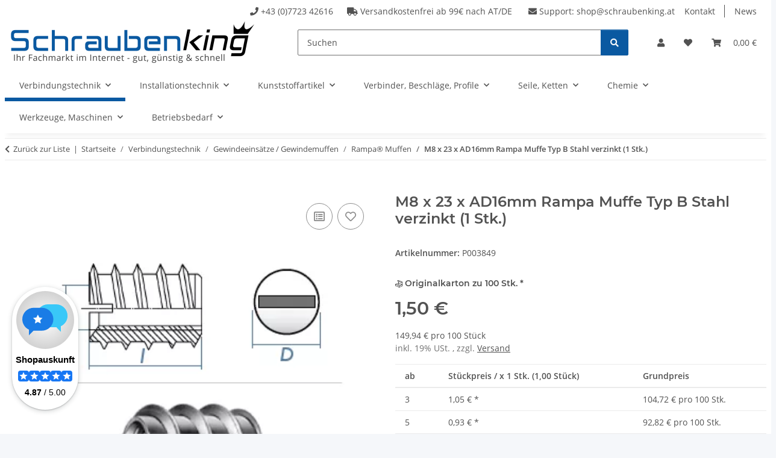

--- FILE ---
content_type: text/html; charset=utf-8
request_url: https://www.schraubenking-shop.de/M8-x-23-x-AD16mm-Rampa-Muffe-Typ-B-Stahl-verzinkt-P003849
body_size: 42357
content:
<!DOCTYPE html>
<html lang="de" itemscope itemtype="https://schema.org/ItemPage">
    
    <head>
        
            <meta http-equiv="content-type" content="text/html; charset=utf-8">
            <meta name="description" itemprop="description" content="M8 x 23 x AD16mm Rampa Muffe Typ B Stahl verzinkt, Rampa Muffen, Normteile">
                            <meta name="keywords" itemprop="keywords" content="M8 x 23 x AD16mm Rampa Muffe Typ B Stahl verzinkt, Rampa Muffen, Normteile">
                        <meta name="viewport" content="width=device-width, initial-scale=1.0">
            <meta http-equiv="X-UA-Compatible" content="IE=edge">
                        <meta name="robots" content="index, follow">

            <meta itemprop="url" content="https://www.schraubenking-shop.de/M8-x-23-x-AD16mm-Rampa-Muffe-Typ-B-Stahl-verzinkt-P003849">
            <meta property="og:type" content="website">
            <meta property="og:site_name" content="M8 x 23 x AD16mm Rampa Muffe Typ B Stahl verzinkt - Sch, 1,50 €">
            <meta property="og:title" content="M8 x 23 x AD16mm Rampa Muffe Typ B Stahl verzinkt - Sch, 1,50 €">
            <meta property="og:description" content="M8 x 23 x AD16mm Rampa Muffe Typ B Stahl verzinkt, Rampa Muffen, Normteile">
            <meta property="og:url" content="https://www.schraubenking-shop.de/M8-x-23-x-AD16mm-Rampa-Muffe-Typ-B-Stahl-verzinkt-P003849">

                                    
                            <meta itemprop="image" content="https://www.schraubenking-shop.de/media/image/product/5725/lg/m8-x-23-x-ad16mm-rampa-muffe-typ-b-stahl-verzinkt-p003849.png">
                <meta property="og:image" content="https://www.schraubenking-shop.de/media/image/product/5725/lg/m8-x-23-x-ad16mm-rampa-muffe-typ-b-stahl-verzinkt-p003849.png">
                <meta property="og:image:width" content="350">
                <meta property="og:image:height" content="250">
                    

        <title itemprop="name">M8 x 23 x AD16mm Rampa Muffe Typ B Stahl verzinkt - Sch, 1,50 €</title>

                    <link rel="canonical" href="https://www.schraubenking-shop.de/M8-x-23-x-AD16mm-Rampa-Muffe-Typ-B-Stahl-verzinkt-P003849">
        
        

        
            <link rel="icon" href="https://www.schraubenking-shop.de/favicon.ico" sizes="48x48">
            <link rel="icon" href="https://www.schraubenking-shop.de/favicon.svg" sizes="any" type="image/svg+xml">
            <link rel="apple-touch-icon" href="https://www.schraubenking-shop.de/apple-touch-icon.png">
            <link rel="manifest" href="https://www.schraubenking-shop.de/site.webmanifest">
            <meta name="msapplication-TileColor" content="rgb(10, 89, 161)">
            <meta name="msapplication-TileImage" content="https://www.schraubenking-shop.de/mstile-144x144.png">
        
        
            <meta name="theme-color" content="rgb(10, 89, 161)">
        

        
                                                    
                <style id="criticalCSS">
                    
                        :root{--blue: #007bff;--indigo: #6610f2;--purple: #6f42c1;--pink: #e83e8c;--red: #dc3545;--orange: #fd7e14;--yellow: #ffc107;--green: #28a745;--teal: #20c997;--cyan: #17a2b8;--white: #ffffff;--gray: #707070;--gray-dark: #343a40;--primary: rgb(10, 89, 161);--secondary: rgb(10, 89, 161);--success: #1C871E;--info: #525252;--warning: #a56823;--danger: #b90000;--light: #f5f7fa;--dark: #525252;--gray: #707070;--gray-light: #f5f7fa;--gray-medium: #ebebeb;--gray-dark: #9b9b9b;--gray-darker: #525252;--breakpoint-xs: 0;--breakpoint-sm: 576px;--breakpoint-md: 768px;--breakpoint-lg: 992px;--breakpoint-xl: 1300px;--font-family-sans-serif: "Open Sans", sans-serif;--font-family-monospace: SFMono-Regular, Menlo, Monaco, Consolas, "Liberation Mono", "Courier New", monospace}*,*::before,*::after{box-sizing:border-box}html{font-family:sans-serif;line-height:1.15;-webkit-text-size-adjust:100%;-webkit-tap-highlight-color:rgba(0,0,0,0)}article,aside,figcaption,figure,footer,header,hgroup,main,nav,section{display:block}body{margin:0;font-family:"Open Sans",sans-serif;font-size:0.875rem;font-weight:400;line-height:1.5;color:#525252;text-align:left;background-color:#f5f7fa}[tabindex="-1"]:focus:not(:focus-visible){outline:0 !important}hr{box-sizing:content-box;height:0;overflow:visible}h1,h2,h3,h4,h5,h6{margin-top:0;margin-bottom:1rem}p{margin-top:0;margin-bottom:1rem}abbr[title],abbr[data-original-title]{text-decoration:underline;text-decoration:underline dotted;cursor:help;border-bottom:0;text-decoration-skip-ink:none}address{margin-bottom:1rem;font-style:normal;line-height:inherit}ol,ul,dl{margin-top:0;margin-bottom:1rem}ol ol,ul ul,ol ul,ul ol{margin-bottom:0}dt{font-weight:700}dd{margin-bottom:.5rem;margin-left:0}blockquote{margin:0 0 1rem}b,strong{font-weight:bolder}small{font-size:80%}sub,sup{position:relative;font-size:75%;line-height:0;vertical-align:baseline}sub{bottom:-0.25em}sup{top:-0.5em}a{color:#525252;text-decoration:underline;background-color:rgba(0,0,0,0)}a:hover{color:#0a59a1;text-decoration:none}a:not([href]):not([class]){color:inherit;text-decoration:none}a:not([href]):not([class]):hover{color:inherit;text-decoration:none}pre,code,kbd,samp{font-family:SFMono-Regular,Menlo,Monaco,Consolas,"Liberation Mono","Courier New",monospace;font-size:1em}pre{margin-top:0;margin-bottom:1rem;overflow:auto;-ms-overflow-style:scrollbar}figure{margin:0 0 1rem}img{vertical-align:middle;border-style:none}svg{overflow:hidden;vertical-align:middle}table{border-collapse:collapse}caption{padding-top:.75rem;padding-bottom:.75rem;color:#707070;text-align:left;caption-side:bottom}th{text-align:inherit;text-align:-webkit-match-parent}label{display:inline-block;margin-bottom:.5rem}button{border-radius:0}button:focus:not(:focus-visible){outline:0}input,button,select,optgroup,textarea{margin:0;font-family:inherit;font-size:inherit;line-height:inherit}button,input{overflow:visible}button,select{text-transform:none}[role=button]{cursor:pointer}select{word-wrap:normal}button,[type=button],[type=reset],[type=submit]{-webkit-appearance:button}button:not(:disabled),[type=button]:not(:disabled),[type=reset]:not(:disabled),[type=submit]:not(:disabled){cursor:pointer}button::-moz-focus-inner,[type=button]::-moz-focus-inner,[type=reset]::-moz-focus-inner,[type=submit]::-moz-focus-inner{padding:0;border-style:none}input[type=radio],input[type=checkbox]{box-sizing:border-box;padding:0}textarea{overflow:auto;resize:vertical}fieldset{min-width:0;padding:0;margin:0;border:0}legend{display:block;width:100%;max-width:100%;padding:0;margin-bottom:.5rem;font-size:1.5rem;line-height:inherit;color:inherit;white-space:normal}progress{vertical-align:baseline}[type=number]::-webkit-inner-spin-button,[type=number]::-webkit-outer-spin-button{height:auto}[type=search]{outline-offset:-2px;-webkit-appearance:none}[type=search]::-webkit-search-decoration{-webkit-appearance:none}::-webkit-file-upload-button{font:inherit;-webkit-appearance:button}output{display:inline-block}summary{display:list-item;cursor:pointer}template{display:none}[hidden]{display:none !important}.img-fluid{max-width:100%;height:auto}.img-thumbnail{padding:.25rem;background-color:#f5f7fa;border:1px solid #dee2e6;border-radius:.125rem;box-shadow:0 1px 2px rgba(0,0,0,.075);max-width:100%;height:auto}.figure{display:inline-block}.figure-img{margin-bottom:.5rem;line-height:1}.figure-caption{font-size:90%;color:#707070}code{font-size:87.5%;color:#e83e8c;word-wrap:break-word}a>code{color:inherit}kbd{padding:.2rem .4rem;font-size:87.5%;color:#fff;background-color:#212529;border-radius:.125rem;box-shadow:inset 0 -0.1rem 0 rgba(0,0,0,.25)}kbd kbd{padding:0;font-size:100%;font-weight:700;box-shadow:none}pre{display:block;font-size:87.5%;color:#212529}pre code{font-size:inherit;color:inherit;word-break:normal}.pre-scrollable{max-height:340px;overflow-y:scroll}.container,.container-fluid,.container-xl,.container-lg,.container-md,.container-sm{width:100%;padding-right:1rem;padding-left:1rem;margin-right:auto;margin-left:auto}@media(min-width: 576px){.container-sm,.container{max-width:97vw}}@media(min-width: 768px){.container-md,.container-sm,.container{max-width:720px}}@media(min-width: 992px){.container-lg,.container-md,.container-sm,.container{max-width:960px}}@media(min-width: 1300px){.container-xl,.container-lg,.container-md,.container-sm,.container{max-width:1250px}}.row{display:flex;flex-wrap:wrap;margin-right:-1rem;margin-left:-1rem}.no-gutters{margin-right:0;margin-left:0}.no-gutters>.col,.no-gutters>[class*=col-]{padding-right:0;padding-left:0}.col-xl,.col-xl-auto,.col-xl-12,.col-xl-11,.col-xl-10,.col-xl-9,.col-xl-8,.col-xl-7,.col-xl-6,.col-xl-5,.col-xl-4,.col-xl-3,.col-xl-2,.col-xl-1,.col-lg,.col-lg-auto,.col-lg-12,.col-lg-11,.col-lg-10,.col-lg-9,.col-lg-8,.col-lg-7,.col-lg-6,.col-lg-5,.col-lg-4,.col-lg-3,.col-lg-2,.col-lg-1,.col-md,.col-md-auto,.col-md-12,.col-md-11,.col-md-10,.col-md-9,.col-md-8,.col-md-7,.col-md-6,.col-md-5,.col-md-4,.col-md-3,.col-md-2,.col-md-1,.col-sm,.col-sm-auto,.col-sm-12,.col-sm-11,.col-sm-10,.col-sm-9,.col-sm-8,.col-sm-7,.col-sm-6,.col-sm-5,.col-sm-4,.col-sm-3,.col-sm-2,.col-sm-1,.col,.col-auto,.col-12,.col-11,.col-10,.col-9,.col-8,.col-7,.col-6,.col-5,.col-4,.col-3,.col-2,.col-1{position:relative;width:100%;padding-right:1rem;padding-left:1rem}.col{flex-basis:0;flex-grow:1;max-width:100%}.row-cols-1>*{flex:0 0 100%;max-width:100%}.row-cols-2>*{flex:0 0 50%;max-width:50%}.row-cols-3>*{flex:0 0 33.3333333333%;max-width:33.3333333333%}.row-cols-4>*{flex:0 0 25%;max-width:25%}.row-cols-5>*{flex:0 0 20%;max-width:20%}.row-cols-6>*{flex:0 0 16.6666666667%;max-width:16.6666666667%}.col-auto{flex:0 0 auto;width:auto;max-width:100%}.col-1{flex:0 0 8.33333333%;max-width:8.33333333%}.col-2{flex:0 0 16.66666667%;max-width:16.66666667%}.col-3{flex:0 0 25%;max-width:25%}.col-4{flex:0 0 33.33333333%;max-width:33.33333333%}.col-5{flex:0 0 41.66666667%;max-width:41.66666667%}.col-6{flex:0 0 50%;max-width:50%}.col-7{flex:0 0 58.33333333%;max-width:58.33333333%}.col-8{flex:0 0 66.66666667%;max-width:66.66666667%}.col-9{flex:0 0 75%;max-width:75%}.col-10{flex:0 0 83.33333333%;max-width:83.33333333%}.col-11{flex:0 0 91.66666667%;max-width:91.66666667%}.col-12{flex:0 0 100%;max-width:100%}.order-first{order:-1}.order-last{order:13}.order-0{order:0}.order-1{order:1}.order-2{order:2}.order-3{order:3}.order-4{order:4}.order-5{order:5}.order-6{order:6}.order-7{order:7}.order-8{order:8}.order-9{order:9}.order-10{order:10}.order-11{order:11}.order-12{order:12}.offset-1{margin-left:8.33333333%}.offset-2{margin-left:16.66666667%}.offset-3{margin-left:25%}.offset-4{margin-left:33.33333333%}.offset-5{margin-left:41.66666667%}.offset-6{margin-left:50%}.offset-7{margin-left:58.33333333%}.offset-8{margin-left:66.66666667%}.offset-9{margin-left:75%}.offset-10{margin-left:83.33333333%}.offset-11{margin-left:91.66666667%}@media(min-width: 576px){.col-sm{flex-basis:0;flex-grow:1;max-width:100%}.row-cols-sm-1>*{flex:0 0 100%;max-width:100%}.row-cols-sm-2>*{flex:0 0 50%;max-width:50%}.row-cols-sm-3>*{flex:0 0 33.3333333333%;max-width:33.3333333333%}.row-cols-sm-4>*{flex:0 0 25%;max-width:25%}.row-cols-sm-5>*{flex:0 0 20%;max-width:20%}.row-cols-sm-6>*{flex:0 0 16.6666666667%;max-width:16.6666666667%}.col-sm-auto{flex:0 0 auto;width:auto;max-width:100%}.col-sm-1{flex:0 0 8.33333333%;max-width:8.33333333%}.col-sm-2{flex:0 0 16.66666667%;max-width:16.66666667%}.col-sm-3{flex:0 0 25%;max-width:25%}.col-sm-4{flex:0 0 33.33333333%;max-width:33.33333333%}.col-sm-5{flex:0 0 41.66666667%;max-width:41.66666667%}.col-sm-6{flex:0 0 50%;max-width:50%}.col-sm-7{flex:0 0 58.33333333%;max-width:58.33333333%}.col-sm-8{flex:0 0 66.66666667%;max-width:66.66666667%}.col-sm-9{flex:0 0 75%;max-width:75%}.col-sm-10{flex:0 0 83.33333333%;max-width:83.33333333%}.col-sm-11{flex:0 0 91.66666667%;max-width:91.66666667%}.col-sm-12{flex:0 0 100%;max-width:100%}.order-sm-first{order:-1}.order-sm-last{order:13}.order-sm-0{order:0}.order-sm-1{order:1}.order-sm-2{order:2}.order-sm-3{order:3}.order-sm-4{order:4}.order-sm-5{order:5}.order-sm-6{order:6}.order-sm-7{order:7}.order-sm-8{order:8}.order-sm-9{order:9}.order-sm-10{order:10}.order-sm-11{order:11}.order-sm-12{order:12}.offset-sm-0{margin-left:0}.offset-sm-1{margin-left:8.33333333%}.offset-sm-2{margin-left:16.66666667%}.offset-sm-3{margin-left:25%}.offset-sm-4{margin-left:33.33333333%}.offset-sm-5{margin-left:41.66666667%}.offset-sm-6{margin-left:50%}.offset-sm-7{margin-left:58.33333333%}.offset-sm-8{margin-left:66.66666667%}.offset-sm-9{margin-left:75%}.offset-sm-10{margin-left:83.33333333%}.offset-sm-11{margin-left:91.66666667%}}@media(min-width: 768px){.col-md{flex-basis:0;flex-grow:1;max-width:100%}.row-cols-md-1>*{flex:0 0 100%;max-width:100%}.row-cols-md-2>*{flex:0 0 50%;max-width:50%}.row-cols-md-3>*{flex:0 0 33.3333333333%;max-width:33.3333333333%}.row-cols-md-4>*{flex:0 0 25%;max-width:25%}.row-cols-md-5>*{flex:0 0 20%;max-width:20%}.row-cols-md-6>*{flex:0 0 16.6666666667%;max-width:16.6666666667%}.col-md-auto{flex:0 0 auto;width:auto;max-width:100%}.col-md-1{flex:0 0 8.33333333%;max-width:8.33333333%}.col-md-2{flex:0 0 16.66666667%;max-width:16.66666667%}.col-md-3{flex:0 0 25%;max-width:25%}.col-md-4{flex:0 0 33.33333333%;max-width:33.33333333%}.col-md-5{flex:0 0 41.66666667%;max-width:41.66666667%}.col-md-6{flex:0 0 50%;max-width:50%}.col-md-7{flex:0 0 58.33333333%;max-width:58.33333333%}.col-md-8{flex:0 0 66.66666667%;max-width:66.66666667%}.col-md-9{flex:0 0 75%;max-width:75%}.col-md-10{flex:0 0 83.33333333%;max-width:83.33333333%}.col-md-11{flex:0 0 91.66666667%;max-width:91.66666667%}.col-md-12{flex:0 0 100%;max-width:100%}.order-md-first{order:-1}.order-md-last{order:13}.order-md-0{order:0}.order-md-1{order:1}.order-md-2{order:2}.order-md-3{order:3}.order-md-4{order:4}.order-md-5{order:5}.order-md-6{order:6}.order-md-7{order:7}.order-md-8{order:8}.order-md-9{order:9}.order-md-10{order:10}.order-md-11{order:11}.order-md-12{order:12}.offset-md-0{margin-left:0}.offset-md-1{margin-left:8.33333333%}.offset-md-2{margin-left:16.66666667%}.offset-md-3{margin-left:25%}.offset-md-4{margin-left:33.33333333%}.offset-md-5{margin-left:41.66666667%}.offset-md-6{margin-left:50%}.offset-md-7{margin-left:58.33333333%}.offset-md-8{margin-left:66.66666667%}.offset-md-9{margin-left:75%}.offset-md-10{margin-left:83.33333333%}.offset-md-11{margin-left:91.66666667%}}@media(min-width: 992px){.col-lg{flex-basis:0;flex-grow:1;max-width:100%}.row-cols-lg-1>*{flex:0 0 100%;max-width:100%}.row-cols-lg-2>*{flex:0 0 50%;max-width:50%}.row-cols-lg-3>*{flex:0 0 33.3333333333%;max-width:33.3333333333%}.row-cols-lg-4>*{flex:0 0 25%;max-width:25%}.row-cols-lg-5>*{flex:0 0 20%;max-width:20%}.row-cols-lg-6>*{flex:0 0 16.6666666667%;max-width:16.6666666667%}.col-lg-auto{flex:0 0 auto;width:auto;max-width:100%}.col-lg-1{flex:0 0 8.33333333%;max-width:8.33333333%}.col-lg-2{flex:0 0 16.66666667%;max-width:16.66666667%}.col-lg-3{flex:0 0 25%;max-width:25%}.col-lg-4{flex:0 0 33.33333333%;max-width:33.33333333%}.col-lg-5{flex:0 0 41.66666667%;max-width:41.66666667%}.col-lg-6{flex:0 0 50%;max-width:50%}.col-lg-7{flex:0 0 58.33333333%;max-width:58.33333333%}.col-lg-8{flex:0 0 66.66666667%;max-width:66.66666667%}.col-lg-9{flex:0 0 75%;max-width:75%}.col-lg-10{flex:0 0 83.33333333%;max-width:83.33333333%}.col-lg-11{flex:0 0 91.66666667%;max-width:91.66666667%}.col-lg-12{flex:0 0 100%;max-width:100%}.order-lg-first{order:-1}.order-lg-last{order:13}.order-lg-0{order:0}.order-lg-1{order:1}.order-lg-2{order:2}.order-lg-3{order:3}.order-lg-4{order:4}.order-lg-5{order:5}.order-lg-6{order:6}.order-lg-7{order:7}.order-lg-8{order:8}.order-lg-9{order:9}.order-lg-10{order:10}.order-lg-11{order:11}.order-lg-12{order:12}.offset-lg-0{margin-left:0}.offset-lg-1{margin-left:8.33333333%}.offset-lg-2{margin-left:16.66666667%}.offset-lg-3{margin-left:25%}.offset-lg-4{margin-left:33.33333333%}.offset-lg-5{margin-left:41.66666667%}.offset-lg-6{margin-left:50%}.offset-lg-7{margin-left:58.33333333%}.offset-lg-8{margin-left:66.66666667%}.offset-lg-9{margin-left:75%}.offset-lg-10{margin-left:83.33333333%}.offset-lg-11{margin-left:91.66666667%}}@media(min-width: 1300px){.col-xl{flex-basis:0;flex-grow:1;max-width:100%}.row-cols-xl-1>*{flex:0 0 100%;max-width:100%}.row-cols-xl-2>*{flex:0 0 50%;max-width:50%}.row-cols-xl-3>*{flex:0 0 33.3333333333%;max-width:33.3333333333%}.row-cols-xl-4>*{flex:0 0 25%;max-width:25%}.row-cols-xl-5>*{flex:0 0 20%;max-width:20%}.row-cols-xl-6>*{flex:0 0 16.6666666667%;max-width:16.6666666667%}.col-xl-auto{flex:0 0 auto;width:auto;max-width:100%}.col-xl-1{flex:0 0 8.33333333%;max-width:8.33333333%}.col-xl-2{flex:0 0 16.66666667%;max-width:16.66666667%}.col-xl-3{flex:0 0 25%;max-width:25%}.col-xl-4{flex:0 0 33.33333333%;max-width:33.33333333%}.col-xl-5{flex:0 0 41.66666667%;max-width:41.66666667%}.col-xl-6{flex:0 0 50%;max-width:50%}.col-xl-7{flex:0 0 58.33333333%;max-width:58.33333333%}.col-xl-8{flex:0 0 66.66666667%;max-width:66.66666667%}.col-xl-9{flex:0 0 75%;max-width:75%}.col-xl-10{flex:0 0 83.33333333%;max-width:83.33333333%}.col-xl-11{flex:0 0 91.66666667%;max-width:91.66666667%}.col-xl-12{flex:0 0 100%;max-width:100%}.order-xl-first{order:-1}.order-xl-last{order:13}.order-xl-0{order:0}.order-xl-1{order:1}.order-xl-2{order:2}.order-xl-3{order:3}.order-xl-4{order:4}.order-xl-5{order:5}.order-xl-6{order:6}.order-xl-7{order:7}.order-xl-8{order:8}.order-xl-9{order:9}.order-xl-10{order:10}.order-xl-11{order:11}.order-xl-12{order:12}.offset-xl-0{margin-left:0}.offset-xl-1{margin-left:8.33333333%}.offset-xl-2{margin-left:16.66666667%}.offset-xl-3{margin-left:25%}.offset-xl-4{margin-left:33.33333333%}.offset-xl-5{margin-left:41.66666667%}.offset-xl-6{margin-left:50%}.offset-xl-7{margin-left:58.33333333%}.offset-xl-8{margin-left:66.66666667%}.offset-xl-9{margin-left:75%}.offset-xl-10{margin-left:83.33333333%}.offset-xl-11{margin-left:91.66666667%}}.nav{display:flex;flex-wrap:wrap;padding-left:0;margin-bottom:0;list-style:none}.nav-link{display:block;padding:.5rem 1rem;text-decoration:none}.nav-link:hover,.nav-link:focus{text-decoration:none}.nav-link.disabled{color:#707070;pointer-events:none;cursor:default}.nav-tabs{border-bottom:1px solid #dee2e6}.nav-tabs .nav-link{margin-bottom:-1px;background-color:rgba(0,0,0,0);border:1px solid rgba(0,0,0,0);border-top-left-radius:0;border-top-right-radius:0}.nav-tabs .nav-link:hover,.nav-tabs .nav-link:focus{isolation:isolate;border-color:rgba(0,0,0,0)}.nav-tabs .nav-link.disabled{color:#707070;background-color:rgba(0,0,0,0);border-color:rgba(0,0,0,0)}.nav-tabs .nav-link.active,.nav-tabs .nav-item.show .nav-link{color:#525252;background-color:rgba(0,0,0,0);border-color:#0a59a1}.nav-tabs .dropdown-menu{margin-top:-1px;border-top-left-radius:0;border-top-right-radius:0}.nav-pills .nav-link{background:none;border:0;border-radius:.125rem}.nav-pills .nav-link.active,.nav-pills .show>.nav-link{color:#fff;background-color:#0a59a1}.nav-fill>.nav-link,.nav-fill .nav-item{flex:1 1 auto;text-align:center}.nav-justified>.nav-link,.nav-justified .nav-item{flex-basis:0;flex-grow:1;text-align:center}.tab-content>.tab-pane{display:none}.tab-content>.active{display:block}.navbar{position:relative;display:flex;flex-wrap:wrap;align-items:center;justify-content:space-between;padding:.4rem 1rem}.navbar .container,.navbar .container-fluid,.navbar .container-sm,.navbar .container-md,.navbar .container-lg,.navbar .container-xl{display:flex;flex-wrap:wrap;align-items:center;justify-content:space-between}.navbar-brand{display:inline-block;padding-top:.40625rem;padding-bottom:.40625rem;margin-right:1rem;font-size:1rem;line-height:inherit;white-space:nowrap}.navbar-brand:hover,.navbar-brand:focus{text-decoration:none}.navbar-nav{display:flex;flex-direction:column;padding-left:0;margin-bottom:0;list-style:none}.navbar-nav .nav-link{padding-right:0;padding-left:0}.navbar-nav .dropdown-menu{position:static;float:none}.navbar-text{display:inline-block;padding-top:.5rem;padding-bottom:.5rem}.navbar-collapse{flex-basis:100%;flex-grow:1;align-items:center}.navbar-toggler{padding:.25rem .75rem;font-size:1rem;line-height:1;background-color:rgba(0,0,0,0);border:1px solid rgba(0,0,0,0);border-radius:.125rem}.navbar-toggler:hover,.navbar-toggler:focus{text-decoration:none}.navbar-toggler-icon{display:inline-block;width:1.5em;height:1.5em;vertical-align:middle;content:"";background:50%/100% 100% no-repeat}.navbar-nav-scroll{max-height:75vh;overflow-y:auto}@media(max-width: 575.98px){.navbar-expand-sm>.container,.navbar-expand-sm>.container-fluid,.navbar-expand-sm>.container-sm,.navbar-expand-sm>.container-md,.navbar-expand-sm>.container-lg,.navbar-expand-sm>.container-xl{padding-right:0;padding-left:0}}@media(min-width: 576px){.navbar-expand-sm{flex-flow:row nowrap;justify-content:flex-start}.navbar-expand-sm .navbar-nav{flex-direction:row}.navbar-expand-sm .navbar-nav .dropdown-menu{position:absolute}.navbar-expand-sm .navbar-nav .nav-link{padding-right:1.5rem;padding-left:1.5rem}.navbar-expand-sm>.container,.navbar-expand-sm>.container-fluid,.navbar-expand-sm>.container-sm,.navbar-expand-sm>.container-md,.navbar-expand-sm>.container-lg,.navbar-expand-sm>.container-xl{flex-wrap:nowrap}.navbar-expand-sm .navbar-nav-scroll{overflow:visible}.navbar-expand-sm .navbar-collapse{display:flex !important;flex-basis:auto}.navbar-expand-sm .navbar-toggler{display:none}}@media(max-width: 767.98px){.navbar-expand-md>.container,.navbar-expand-md>.container-fluid,.navbar-expand-md>.container-sm,.navbar-expand-md>.container-md,.navbar-expand-md>.container-lg,.navbar-expand-md>.container-xl{padding-right:0;padding-left:0}}@media(min-width: 768px){.navbar-expand-md{flex-flow:row nowrap;justify-content:flex-start}.navbar-expand-md .navbar-nav{flex-direction:row}.navbar-expand-md .navbar-nav .dropdown-menu{position:absolute}.navbar-expand-md .navbar-nav .nav-link{padding-right:1.5rem;padding-left:1.5rem}.navbar-expand-md>.container,.navbar-expand-md>.container-fluid,.navbar-expand-md>.container-sm,.navbar-expand-md>.container-md,.navbar-expand-md>.container-lg,.navbar-expand-md>.container-xl{flex-wrap:nowrap}.navbar-expand-md .navbar-nav-scroll{overflow:visible}.navbar-expand-md .navbar-collapse{display:flex !important;flex-basis:auto}.navbar-expand-md .navbar-toggler{display:none}}@media(max-width: 991.98px){.navbar-expand-lg>.container,.navbar-expand-lg>.container-fluid,.navbar-expand-lg>.container-sm,.navbar-expand-lg>.container-md,.navbar-expand-lg>.container-lg,.navbar-expand-lg>.container-xl{padding-right:0;padding-left:0}}@media(min-width: 992px){.navbar-expand-lg{flex-flow:row nowrap;justify-content:flex-start}.navbar-expand-lg .navbar-nav{flex-direction:row}.navbar-expand-lg .navbar-nav .dropdown-menu{position:absolute}.navbar-expand-lg .navbar-nav .nav-link{padding-right:1.5rem;padding-left:1.5rem}.navbar-expand-lg>.container,.navbar-expand-lg>.container-fluid,.navbar-expand-lg>.container-sm,.navbar-expand-lg>.container-md,.navbar-expand-lg>.container-lg,.navbar-expand-lg>.container-xl{flex-wrap:nowrap}.navbar-expand-lg .navbar-nav-scroll{overflow:visible}.navbar-expand-lg .navbar-collapse{display:flex !important;flex-basis:auto}.navbar-expand-lg .navbar-toggler{display:none}}@media(max-width: 1299.98px){.navbar-expand-xl>.container,.navbar-expand-xl>.container-fluid,.navbar-expand-xl>.container-sm,.navbar-expand-xl>.container-md,.navbar-expand-xl>.container-lg,.navbar-expand-xl>.container-xl{padding-right:0;padding-left:0}}@media(min-width: 1300px){.navbar-expand-xl{flex-flow:row nowrap;justify-content:flex-start}.navbar-expand-xl .navbar-nav{flex-direction:row}.navbar-expand-xl .navbar-nav .dropdown-menu{position:absolute}.navbar-expand-xl .navbar-nav .nav-link{padding-right:1.5rem;padding-left:1.5rem}.navbar-expand-xl>.container,.navbar-expand-xl>.container-fluid,.navbar-expand-xl>.container-sm,.navbar-expand-xl>.container-md,.navbar-expand-xl>.container-lg,.navbar-expand-xl>.container-xl{flex-wrap:nowrap}.navbar-expand-xl .navbar-nav-scroll{overflow:visible}.navbar-expand-xl .navbar-collapse{display:flex !important;flex-basis:auto}.navbar-expand-xl .navbar-toggler{display:none}}.navbar-expand{flex-flow:row nowrap;justify-content:flex-start}.navbar-expand>.container,.navbar-expand>.container-fluid,.navbar-expand>.container-sm,.navbar-expand>.container-md,.navbar-expand>.container-lg,.navbar-expand>.container-xl{padding-right:0;padding-left:0}.navbar-expand .navbar-nav{flex-direction:row}.navbar-expand .navbar-nav .dropdown-menu{position:absolute}.navbar-expand .navbar-nav .nav-link{padding-right:1.5rem;padding-left:1.5rem}.navbar-expand>.container,.navbar-expand>.container-fluid,.navbar-expand>.container-sm,.navbar-expand>.container-md,.navbar-expand>.container-lg,.navbar-expand>.container-xl{flex-wrap:nowrap}.navbar-expand .navbar-nav-scroll{overflow:visible}.navbar-expand .navbar-collapse{display:flex !important;flex-basis:auto}.navbar-expand .navbar-toggler{display:none}.navbar-light .navbar-brand{color:rgba(0,0,0,.9)}.navbar-light .navbar-brand:hover,.navbar-light .navbar-brand:focus{color:rgba(0,0,0,.9)}.navbar-light .navbar-nav .nav-link{color:#525252}.navbar-light .navbar-nav .nav-link:hover,.navbar-light .navbar-nav .nav-link:focus{color:#0a59a1}.navbar-light .navbar-nav .nav-link.disabled{color:rgba(0,0,0,.3)}.navbar-light .navbar-nav .show>.nav-link,.navbar-light .navbar-nav .active>.nav-link,.navbar-light .navbar-nav .nav-link.show,.navbar-light .navbar-nav .nav-link.active{color:rgba(0,0,0,.9)}.navbar-light .navbar-toggler{color:#525252;border-color:rgba(0,0,0,.1)}.navbar-light .navbar-toggler-icon{background-image:url("data:image/svg+xml,%3csvg xmlns='http://www.w3.org/2000/svg' width='30' height='30' viewBox='0 0 30 30'%3e%3cpath stroke='%23525252' stroke-linecap='round' stroke-miterlimit='10' stroke-width='2' d='M4 7h22M4 15h22M4 23h22'/%3e%3c/svg%3e")}.navbar-light .navbar-text{color:#525252}.navbar-light .navbar-text a{color:rgba(0,0,0,.9)}.navbar-light .navbar-text a:hover,.navbar-light .navbar-text a:focus{color:rgba(0,0,0,.9)}.navbar-dark .navbar-brand{color:#fff}.navbar-dark .navbar-brand:hover,.navbar-dark .navbar-brand:focus{color:#fff}.navbar-dark .navbar-nav .nav-link{color:rgba(255,255,255,.5)}.navbar-dark .navbar-nav .nav-link:hover,.navbar-dark .navbar-nav .nav-link:focus{color:rgba(255,255,255,.75)}.navbar-dark .navbar-nav .nav-link.disabled{color:rgba(255,255,255,.25)}.navbar-dark .navbar-nav .show>.nav-link,.navbar-dark .navbar-nav .active>.nav-link,.navbar-dark .navbar-nav .nav-link.show,.navbar-dark .navbar-nav .nav-link.active{color:#fff}.navbar-dark .navbar-toggler{color:rgba(255,255,255,.5);border-color:rgba(255,255,255,.1)}.navbar-dark .navbar-toggler-icon{background-image:url("data:image/svg+xml,%3csvg xmlns='http://www.w3.org/2000/svg' width='30' height='30' viewBox='0 0 30 30'%3e%3cpath stroke='rgba%28255, 255, 255, 0.5%29' stroke-linecap='round' stroke-miterlimit='10' stroke-width='2' d='M4 7h22M4 15h22M4 23h22'/%3e%3c/svg%3e")}.navbar-dark .navbar-text{color:rgba(255,255,255,.5)}.navbar-dark .navbar-text a{color:#fff}.navbar-dark .navbar-text a:hover,.navbar-dark .navbar-text a:focus{color:#fff}.pagination-sm .page-item.active .page-link::after,.pagination-sm .page-item.active .page-text::after{left:.375rem;right:.375rem}.pagination-lg .page-item.active .page-link::after,.pagination-lg .page-item.active .page-text::after{left:1.125rem;right:1.125rem}.page-item{position:relative}.page-item.active{font-weight:700}.page-item.active .page-link::after,.page-item.active .page-text::after{content:"";position:absolute;left:.5625rem;bottom:0;right:.5625rem;border-bottom:4px solid #0a59a1}@media(min-width: 768px){.dropdown-item.page-item{background-color:rgba(0,0,0,0)}}.page-link,.page-text{text-decoration:none}.pagination{margin-bottom:0;justify-content:space-between;align-items:center}@media(min-width: 768px){.pagination{justify-content:normal}.pagination .dropdown>.btn{display:none}.pagination .dropdown-menu{position:static !important;transform:none !important;display:flex;margin:0;padding:0;border:0;min-width:auto}.pagination .dropdown-item{width:auto;display:inline-block;padding:0}.pagination .dropdown-item.active{background-color:rgba(0,0,0,0);color:#525252}.pagination .dropdown-item:hover{background-color:rgba(0,0,0,0)}.pagination .pagination-site{display:none}}@media(max-width: 767.98px){.pagination .dropdown-item{padding:0}.pagination .dropdown-item.active .page-link,.pagination .dropdown-item.active .page-text,.pagination .dropdown-item:active .page-link,.pagination .dropdown-item:active .page-text{color:#525252}}.productlist-page-nav{align-items:center}.productlist-page-nav .pagination{margin:0}.productlist-page-nav .displayoptions{margin-bottom:1rem}@media(min-width: 768px){.productlist-page-nav .displayoptions{margin-bottom:0}}.productlist-page-nav .displayoptions .btn-group+.btn-group+.btn-group{margin-left:.5rem}.productlist-page-nav .result-option-wrapper{margin-right:.5rem}.productlist-page-nav .productlist-item-info{margin-bottom:.5rem;margin-left:auto;margin-right:auto;display:flex}@media(min-width: 768px){.productlist-page-nav .productlist-item-info{margin-right:0;margin-bottom:0}.productlist-page-nav .productlist-item-info.productlist-item-border{border-right:1px solid #ebebeb;padding-right:1rem}}.productlist-page-nav.productlist-page-nav-header-m{margin-top:3rem}@media(min-width: 768px){.productlist-page-nav.productlist-page-nav-header-m{margin-top:2rem}.productlist-page-nav.productlist-page-nav-header-m>.col{margin-top:1rem}}.productlist-page-nav-bottom{margin-bottom:2rem}.pagination-wrapper{margin-bottom:1rem;align-items:center;border-top:1px solid #f5f7fa;border-bottom:1px solid #f5f7fa;padding-top:.5rem;padding-bottom:.5rem}.pagination-wrapper .pagination-entries{font-weight:700;margin-bottom:1rem}@media(min-width: 768px){.pagination-wrapper .pagination-entries{margin-bottom:0}}.pagination-wrapper .pagination-selects{margin-left:auto;margin-top:1rem}@media(min-width: 768px){.pagination-wrapper .pagination-selects{margin-left:0;margin-top:0}}.pagination-wrapper .pagination-selects .pagination-selects-entries{margin-bottom:1rem}@media(min-width: 768px){.pagination-wrapper .pagination-selects .pagination-selects-entries{margin-right:1rem;margin-bottom:0}}.pagination-no-wrapper{border:0;padding-top:0;padding-bottom:0}.topbar-wrapper{position:relative;z-index:1021;flex-direction:row-reverse}.sticky-header header{position:sticky;top:0}#jtl-nav-wrapper .form-control::placeholder,#jtl-nav-wrapper .form-control:focus::placeholder{color:#525252}#jtl-nav-wrapper .label-slide .form-group:not(.exclude-from-label-slide):not(.checkbox) label{background:#fff;color:#525252}header{box-shadow:0 1rem .5625rem -0.75rem rgba(0,0,0,.06);position:relative;z-index:1020}header .dropdown-menu{background-color:#fff;color:#525252}header .navbar-toggler{color:#525252}header .navbar-brand img{max-width:50vw;object-fit:contain}header .nav-right .dropdown-menu{margin-top:-0.03125rem;box-shadow:inset 0 1rem .5625rem -0.75rem rgba(0,0,0,.06)}@media(min-width: 992px){header #mainNavigation{margin-right:1rem}}@media(max-width: 991.98px){header .navbar-brand img{max-width:30vw}header .dropup,header .dropright,header .dropdown,header .dropleft,header .col,header [class*=col-]{position:static}header .navbar-collapse{position:fixed;top:0;left:0;display:block;height:100vh !important;-webkit-overflow-scrolling:touch;max-width:16.875rem;transition:all .2s ease-in-out;z-index:1050;width:100%;background:#fff}header .navbar-collapse:not(.show){transform:translateX(-100%)}header .navbar-nav{transition:all .2s ease-in-out}header .navbar-nav .nav-item,header .navbar-nav .nav-link{margin-left:0;margin-right:0;padding-left:1rem;padding-right:1rem;padding-top:1rem;padding-bottom:1rem}header .navbar-nav .nav-link{margin-top:-1rem;margin-bottom:-1rem;margin-left:-1rem;margin-right:-1rem;display:flex;align-items:center;justify-content:space-between}header .navbar-nav .nav-link::after{content:'\f054' !important;font-family:"Font Awesome 5 Free" !important;font-weight:900;margin-left:.5rem;margin-top:0;font-size:.75em}header .navbar-nav .nav-item.dropdown>.nav-link>.product-count{display:none}header .navbar-nav .nav-item:not(.dropdown) .nav-link::after{display:none}header .navbar-nav .dropdown-menu{position:absolute;left:100%;top:0;box-shadow:none;width:100%;padding:0;margin:0}header .navbar-nav .dropdown-menu:not(.show){display:none}header .navbar-nav .dropdown-body{margin:0}header .navbar-nav .nav{flex-direction:column}header .nav-mobile-header{padding-left:1rem;padding-right:1rem}header .nav-mobile-header>.row{height:3.125rem}header .nav-mobile-header .nav-mobile-header-hr{margin-top:0;margin-bottom:0}header .nav-mobile-body{height:calc(100vh - 3.125rem);height:calc(var(--vh, 1vh)*100 - 3.125rem);overflow-y:auto;position:relative}header .nav-scrollbar-inner{overflow:visible}header .nav-right{font-size:1rem}header .nav-right .dropdown-menu{width:100%}}@media(min-width: 992px){header .navbar-collapse{height:4.3125rem}header .navbar-nav>.nav-item>.nav-link{position:relative;padding:1.5rem}header .navbar-nav>.nav-item>.nav-link::before{content:"";position:absolute;bottom:0;left:50%;transform:translateX(-50%);border-width:0 0 6px;border-color:#0a59a1;border-style:solid;transition:width .4s;width:0}header .navbar-nav>.nav-item.active>.nav-link::before,header .navbar-nav>.nav-item:hover>.nav-link::before,header .navbar-nav>.nav-item.hover>.nav-link::before{width:100%}header .navbar-nav>.nav-item>.dropdown-menu{max-height:calc(100vh - 12.5rem);overflow:auto;margin-top:-0.03125rem;box-shadow:inset 0 1rem .5625rem -0.75rem rgba(0,0,0,.06)}header .navbar-nav>.nav-item.dropdown-full{position:static}header .navbar-nav>.nav-item.dropdown-full .dropdown-menu{width:100%}header .navbar-nav>.nav-item .product-count{display:none}header .navbar-nav>.nav-item .nav{flex-wrap:wrap}header .navbar-nav .nav .nav-link{padding:0}header .navbar-nav .nav .nav-link::after{display:none}header .navbar-nav .dropdown .nav-item{width:100%}header .nav-mobile-body{align-self:flex-start;width:100%}header .nav-scrollbar-inner{width:100%}header .nav-right .nav-link{padding-top:1.5rem;padding-bottom:1.5rem}header .submenu-headline::after{display:none}header .submenu-headline-toplevel{font-family:Montserrat,sans-serif;font-size:1rem;border-bottom:1px solid #ebebeb;margin-bottom:1rem}header .subcategory-wrapper .categories-recursive-dropdown{display:block;position:static !important;box-shadow:none}header .subcategory-wrapper .categories-recursive-dropdown>.nav{flex-direction:column}header .subcategory-wrapper .categories-recursive-dropdown .categories-recursive-dropdown{margin-left:.25rem}}header .submenu-headline-image{margin-bottom:1rem;display:none}@media(min-width: 992px){header .submenu-headline-image{display:block}}header #burger-menu{margin-right:1rem}header .table,header .dropdown-item,header .btn-outline-primary{color:#525252}header .dropdown-item{background-color:rgba(0,0,0,0)}header .dropdown-item:hover{background-color:#f5f7fa}header .btn-outline-primary:hover{color:#f5f7fa}@media(min-width: 992px){.nav-item-lg-m{margin-top:1.5rem;margin-bottom:1.5rem}}.fixed-search{background-color:#fff;box-shadow:0 .25rem .5rem rgba(0,0,0,.2);padding-top:.5rem;padding-bottom:.5rem}.fixed-search .form-control{background-color:#fff;color:#525252}.fixed-search .form-control::placeholder{color:#525252}.main-search .twitter-typeahead{display:flex;flex-grow:1}.form-clear{align-items:center;bottom:8px;color:#525252;cursor:pointer;display:flex;height:24px;justify-content:center;position:absolute;right:52px;width:24px;z-index:10}.account-icon-dropdown .account-icon-dropdown-pass{margin-bottom:2rem}.account-icon-dropdown .dropdown-footer{background-color:#f5f7fa}.account-icon-dropdown .dropdown-footer a{text-decoration:underline}.account-icon-dropdown .account-icon-dropdown-logout{padding-bottom:.5rem}.cart-dropdown-shipping-notice{color:#0a59a1}.is-checkout header,.is-checkout .navbar{height:2.8rem}@media(min-width: 992px){.is-checkout header,.is-checkout .navbar{height:4.2625rem}}.is-checkout .search-form-wrapper-fixed,.is-checkout .fixed-search{display:none}@media(max-width: 991.98px){.nav-icons{height:2.8rem}}.search-form-wrapper-fixed{padding-top:.5rem;padding-bottom:.5rem}.full-width-mega .main-search-wrapper .twitter-typeahead{flex:1}@media(min-width: 992px){.full-width-mega .main-search-wrapper{display:block}}@media(max-width: 991.98px){.full-width-mega.sticky-top .main-search-wrapper{padding-right:0;padding-left:0;flex:0 0 auto;width:auto;max-width:100%}.full-width-mega.sticky-top .main-search-wrapper+.col,.full-width-mega.sticky-top .main-search-wrapper a{padding-left:0}.full-width-mega.sticky-top .main-search-wrapper .nav-link{padding-right:.7rem}.full-width-mega .secure-checkout-icon{flex:0 0 auto;width:auto;max-width:100%;margin-left:auto}.full-width-mega .toggler-logo-wrapper{position:initial;width:max-content}}.full-width-mega .nav-icons-wrapper{padding-left:0}.full-width-mega .nav-logo-wrapper{padding-right:0;margin-right:auto}@media(min-width: 992px){.full-width-mega .navbar-expand-lg .nav-multiple-row .navbar-nav{flex-wrap:wrap}.full-width-mega #mainNavigation.nav-multiple-row{height:auto;margin-right:0}.full-width-mega .nav-multiple-row .nav-scrollbar-inner{padding-bottom:0}.full-width-mega .nav-multiple-row .nav-scrollbar-arrow{display:none}.full-width-mega .menu-search-position-center .main-search-wrapper{margin-right:auto}.full-width-mega .menu-search-position-left .main-search-wrapper{margin-right:auto}.full-width-mega .menu-search-position-left .nav-logo-wrapper{margin-right:initial}.full-width-mega .menu-center-center.menu-multiple-rows-multiple .nav-scrollbar-inner{justify-content:center}.full-width-mega .menu-center-space-between.menu-multiple-rows-multiple .nav-scrollbar-inner{justify-content:space-between}}@media(min-width: 992px){header.full-width-mega .nav-right .dropdown-menu{box-shadow:0 0 7px #000}header .nav-multiple-row .navbar-nav>.nav-item>.nav-link{padding:1rem 1.5rem}}.slick-slider{position:relative;display:block;box-sizing:border-box;-webkit-touch-callout:none;-webkit-user-select:none;-khtml-user-select:none;-moz-user-select:none;-ms-user-select:none;user-select:none;-ms-touch-action:pan-y;touch-action:pan-y;-webkit-tap-highlight-color:rgba(0,0,0,0)}.slick-list{position:relative;overflow:hidden;display:block;margin:0;padding:0}.slick-list:focus{outline:none}.slick-list.dragging{cursor:pointer;cursor:hand}.slick-slider .slick-track,.slick-slider .slick-list{-webkit-transform:translate3d(0, 0, 0);-moz-transform:translate3d(0, 0, 0);-ms-transform:translate3d(0, 0, 0);-o-transform:translate3d(0, 0, 0);transform:translate3d(0, 0, 0)}.slick-track{position:relative;left:0;top:0;display:block;margin-left:auto;margin-right:auto;margin-bottom:2px}.slick-track:before,.slick-track:after{content:"";display:table}.slick-track:after{clear:both}.slick-loading .slick-track{visibility:hidden}.slick-slide{float:left;height:100%;min-height:1px;display:none}[dir=rtl] .slick-slide{float:right}.slick-slide img{display:block}.slick-slide.slick-loading img{display:none}.slick-slide.dragging img{pointer-events:none}.slick-initialized .slick-slide{display:block}.slick-loading .slick-slide{visibility:hidden}.slick-vertical .slick-slide{display:block;height:auto;border:1px solid rgba(0,0,0,0)}.slick-arrow.slick-hidden{display:none}:root{--vh: 1vh}.fa,.fas,.far,.fal{display:inline-block}h1,h2,h3,h4,h5,h6,.h1,.h2,.h3,.sidepanel-left .box-normal .box-normal-link,.productlist-filter-headline,.h4,.h5,.h6{margin-bottom:1rem;font-family:Montserrat,sans-serif;font-weight:400;line-height:1.2;color:#525252}h1,.h1{font-size:1.875rem}h2,.h2{font-size:1.5rem}h3,.h3,.sidepanel-left .box-normal .box-normal-link,.productlist-filter-headline{font-size:1rem}h4,.h4{font-size:0.875rem}h5,.h5{font-size:0.875rem}h6,.h6{font-size:0.875rem}.btn-skip-to{position:absolute;top:0;transition:transform 200ms;transform:scale(0);margin:1%;z-index:1070;background:#fff;border:3px solid #0a59a1;font-weight:400;color:#525252;text-align:center;vertical-align:middle;padding:.625rem .9375rem;border-radius:.125rem;font-weight:bolder;text-decoration:none}.btn-skip-to:focus{transform:scale(1)}.slick-slide a:hover,.slick-slide a:focus{color:#0a59a1;text-decoration:none}.slick-slide a:not([href]):not([class]):hover,.slick-slide a:not([href]):not([class]):focus{color:inherit;text-decoration:none}.banner .img-fluid{width:100%}.label-slide .form-group:not(.exclude-from-label-slide):not(.checkbox) label{display:none}.modal{display:none}.carousel-thumbnails .slick-arrow{opacity:0}.slick-dots{flex:0 0 100%;display:flex;justify-content:center;align-items:center;font-size:0;line-height:0;padding:0;height:1rem;width:100%;margin:2rem 0 0}.slick-dots li{margin:0 .25rem;list-style-type:none}.slick-dots li button{width:.75rem;height:.75rem;padding:0;border-radius:50%;border:.125rem solid #ebebeb;background-color:#ebebeb;transition:all .2s ease-in-out}.slick-dots li.slick-active button{background-color:#525252;border-color:#525252}.consent-modal:not(.active){display:none}.consent-banner-icon{width:1em;height:1em}.mini>#consent-banner{display:none}html{overflow-y:scroll}.dropdown-menu{display:none}.dropdown-toggle::after{content:"";margin-left:.5rem;display:inline-block}.list-unstyled,.list-icons{padding-left:0;list-style:none}.input-group{position:relative;display:flex;flex-wrap:wrap;align-items:stretch;width:100%}.input-group>.form-control{flex:1 1 auto;width:1%}#main-wrapper{background:#fff}.container-fluid-xl{max-width:103.125rem}.nav-dividers .nav-item{position:relative}.nav-dividers .nav-item:not(:last-child)::after{content:"";position:absolute;right:0;top:.5rem;height:calc(100% - 1rem);border-right:.0625rem solid currentColor}.nav-link{text-decoration:none}.nav-scrollbar{overflow:hidden;display:flex;align-items:center}.nav-scrollbar .nav,.nav-scrollbar .navbar-nav{flex-wrap:nowrap}.nav-scrollbar .nav-item{white-space:nowrap}.nav-scrollbar-inner{overflow-x:auto;padding-bottom:1.5rem;align-self:flex-start}#shop-nav{align-items:center;flex-shrink:0;margin-left:auto}@media(max-width: 767.98px){#shop-nav .nav-link{padding-left:.7rem;padding-right:.7rem}}.has-left-sidebar .breadcrumb-container{padding-left:0;padding-right:0}.breadcrumb{display:flex;flex-wrap:wrap;padding:.5rem 0;margin-bottom:0;list-style:none;background-color:rgba(0,0,0,0);border-radius:0}.breadcrumb-item{display:none}@media(min-width: 768px){.breadcrumb-item{display:flex}}.breadcrumb-item.active{font-weight:700}.breadcrumb-item.first{padding-left:0}.breadcrumb-item.first::before{display:none}.breadcrumb-item+.breadcrumb-item{padding-left:.5rem}.breadcrumb-item+.breadcrumb-item::before{display:inline-block;padding-right:.5rem;color:#707070;content:"/"}.breadcrumb-item.active{color:#525252;font-weight:700}.breadcrumb-item.first::before{display:none}.breadcrumb-arrow{display:flex}@media(min-width: 768px){.breadcrumb-arrow{display:none}}.breadcrumb-arrow:first-child::before{content:'\f053' !important;font-family:"Font Awesome 5 Free" !important;font-weight:900;margin-right:6px}.breadcrumb-arrow:not(:first-child){padding-left:0}.breadcrumb-arrow:not(:first-child)::before{content:none}.breadcrumb-wrapper{margin-bottom:2rem}@media(min-width: 992px){.breadcrumb-wrapper{border-style:solid;border-color:#ebebeb;border-width:1px 0}}.breadcrumb{font-size:0.8125rem}.breadcrumb a{text-decoration:none}.breadcrumb-back{padding-right:1rem;margin-right:1rem;border-right:1px solid #ebebeb}.hr-sect{display:flex;justify-content:center;flex-basis:100%;align-items:center;color:#525252;margin:8px 0;font-size:1.5rem;font-family:Montserrat,sans-serif}.hr-sect::before{margin:0 30px 0 0}.hr-sect::after{margin:0 0 0 30px}.hr-sect::before,.hr-sect::after{content:"";flex-grow:1;background:rgba(0,0,0,.1);height:1px;font-size:0;line-height:0}.hr-sect a{text-decoration:none;border-bottom:.375rem solid rgba(0,0,0,0);font-weight:700}@media(max-width: 991.98px){.hr-sect{text-align:center;border-top:1px solid rgba(0,0,0,.1);border-bottom:1px solid rgba(0,0,0,.1);padding:15px 0;margin:15px 0}.hr-sect::before,.hr-sect::after{margin:0;flex-grow:unset}.hr-sect a{border-bottom:none;margin:auto}}.slick-slider-other.is-not-opc{margin-bottom:2rem}.slick-slider-other.is-not-opc .carousel{margin-bottom:1.5rem}.slick-slider-other .slick-slider-other-container{padding-left:0;padding-right:0}@media(min-width: 768px){.slick-slider-other .slick-slider-other-container{padding-left:1rem;padding-right:1rem}}.slick-slider-other .hr-sect{margin-bottom:2rem}#header-top-bar{position:relative;z-index:1021;flex-direction:row-reverse}#header-top-bar,header{background-color:#fff;color:#525252}.img-aspect-ratio{width:100%;height:auto}header{box-shadow:0 1rem .5625rem -0.75rem rgba(0,0,0,.06);position:relative;z-index:1020}header .navbar{padding:0;position:static}@media(min-width: 992px){header{padding-bottom:0}header .navbar-brand{margin-right:3rem}}header .navbar-brand{padding:.4rem;outline-offset:-3px}header .navbar-brand img{height:2rem;width:auto}header .nav-right .dropdown-menu{margin-top:-0.03125rem;box-shadow:inset 0 1rem .5625rem -0.75rem rgba(0,0,0,.06)}@media(min-width: 992px){header .navbar-brand{padding-top:.6rem;padding-bottom:.6rem}header .navbar-brand img{height:3.0625rem}header .navbar-collapse{height:4.3125rem}header .navbar-nav>.nav-item>.nav-link{position:relative;padding:1.5rem}header .navbar-nav>.nav-item>.nav-link::before{content:"";position:absolute;bottom:0;left:50%;transform:translateX(-50%);border-width:0 0 6px;border-color:#0a59a1;border-style:solid;transition:width .4s;width:0}header .navbar-nav>.nav-item>.nav-link:focus{outline-offset:-2px}header .navbar-nav>.nav-item.active>.nav-link::before,header .navbar-nav>.nav-item:hover>.nav-link::before,header .navbar-nav>.nav-item.hover>.nav-link::before{width:100%}header .navbar-nav>.nav-item .nav{flex-wrap:wrap}header .navbar-nav .nav .nav-link{padding:0}header .navbar-nav .nav .nav-link::after{display:none}header .navbar-nav .dropdown .nav-item{width:100%}header .nav-mobile-body{align-self:flex-start;width:100%}header .nav-scrollbar-inner{width:100%}header .nav-right .nav-link{padding-top:1.5rem;padding-bottom:1.5rem}}.btn{display:inline-block;font-weight:600;color:#525252;text-align:center;vertical-align:middle;user-select:none;background-color:rgba(0,0,0,0);border:1px solid rgba(0,0,0,0);padding:.625rem .9375rem;font-size:0.875rem;line-height:1.5;border-radius:.125rem}.btn.disabled,.btn:disabled{opacity:.65;box-shadow:none}.btn:not(:disabled):not(.disabled):active,.btn:not(:disabled):not(.disabled).active{box-shadow:inset 0 3px 5px rgba(0,0,0,.125)}.btn:not(:disabled):not(.disabled):active:focus,.btn:not(:disabled):not(.disabled).active:focus{box-shadow:0 0 0 .2rem rgba(10,89,161,.25),inset 0 3px 5px rgba(0,0,0,.125)}.form-control{display:block;width:100%;height:calc(1.5em + 1.25rem + 2px);padding:.625rem .9375rem;font-size:0.875rem;font-weight:400;line-height:1.5;color:#525252;background-color:#fff;background-clip:padding-box;border:1px solid #707070;border-radius:.125rem;box-shadow:inset 0 1px 1px rgba(0,0,0,.075);transition:border-color .15s ease-in-out,box-shadow .15s ease-in-out}@media(prefers-reduced-motion: reduce){.form-control{transition:none}}.square{display:flex;position:relative}.square::before{content:"";display:inline-block;padding-bottom:100%}#product-offer .product-info ul.info-essential{margin:2rem 0;padding-left:0;list-style:none}.price_wrapper{margin-bottom:1.5rem}.price_wrapper .price{display:inline-block}.price_wrapper .bulk-prices{margin-top:1rem}.price_wrapper .bulk-prices .bulk-price{margin-right:.25rem}#product-offer .product-info{border:0}#product-offer .product-info .bordered-top-bottom{padding:1rem;border-top:1px solid #f5f7fa;border-bottom:1px solid #f5f7fa}#product-offer .product-info ul.info-essential{margin:2rem 0}#product-offer .product-info .shortdesc{margin-bottom:1rem}#product-offer .product-info .product-offer{margin-bottom:2rem}#product-offer .product-info .product-offer>.row{margin-bottom:1.5rem}#product-offer .product-info .stock-information{border-top:1px solid #ebebeb;border-bottom:1px solid #ebebeb;align-items:flex-end}#product-offer .product-info .stock-information.stock-information-p{padding-top:1rem;padding-bottom:1rem}@media(max-width: 767.98px){#product-offer .product-info .stock-information{margin-top:1rem}}#product-offer .product-info .question-on-item{margin-left:auto}#product-offer .product-info .question-on-item .question{padding:0}.product-detail .product-actions{position:absolute;z-index:1;right:2rem;top:1rem;display:flex;justify-content:center;align-items:center}.product-detail .product-actions .btn{margin:0 .25rem}#image_wrapper{margin-bottom:3rem}#image_wrapper #gallery{margin-bottom:2rem}#image_wrapper .product-detail-image-topbar{display:none}.product-detail .product-thumbnails-wrapper .product-thumbnails{display:none}.flex-row-reverse{flex-direction:row-reverse !important}.flex-column{flex-direction:column !important}.justify-content-start{justify-content:flex-start !important}.collapse:not(.show){display:none}.d-none{display:none !important}.d-block{display:block !important}.d-flex{display:flex !important}.d-inline-block{display:inline-block !important}@media(min-width: 992px){.d-lg-none{display:none !important}.d-lg-block{display:block !important}.d-lg-flex{display:flex !important}}@media(min-width: 768px){.d-md-none{display:none !important}.d-md-block{display:block !important}.d-md-flex{display:flex !important}.d-md-inline-block{display:inline-block !important}}@media(min-width: 992px){.justify-content-lg-end{justify-content:flex-end !important}}.list-gallery{display:flex;flex-direction:column}.list-gallery .second-wrapper{position:absolute;top:0;left:0;width:100%;height:100%}.list-gallery img.second{opacity:0}.form-group{margin-bottom:1rem}.btn-outline-secondary{color:#0a59a1;border-color:#0a59a1}.btn-group{display:inline-flex}.productlist-filter-headline{padding-bottom:.5rem;margin-bottom:1rem}hr{margin-top:1rem;margin-bottom:1rem;border:0;border-top:1px solid rgba(0,0,0,.1)}.badge-circle-1{background-color:#fff}#content{padding-bottom:3rem}#content-wrapper{margin-top:0}#content-wrapper.has-fluid{padding-top:1rem}#content-wrapper:not(.has-fluid){padding-top:2rem}@media(min-width: 992px){#content-wrapper:not(.has-fluid){padding-top:4rem}}.account-data-item h2{margin-bottom:0}aside h4{margin-bottom:1rem}aside .card{border:none;box-shadow:none;background-color:rgba(0,0,0,0)}aside .card .card-title{margin-bottom:.5rem;font-size:1.5rem;font-weight:600}aside .card.card-default .card-heading{border-bottom:none;padding-left:0;padding-right:0}aside .card.card-default>.card-heading>.card-title{color:#525252;font-weight:600;border-bottom:1px solid #ebebeb;padding:10px 0}aside .card>.card-body{padding:0}aside .card>.card-body .card-title{font-weight:600}aside .nav-panel .nav{flex-wrap:initial}aside .nav-panel>.nav>.active>.nav-link{border-bottom:.375rem solid #0a59a1;cursor:pointer}aside .nav-panel .active>.nav-link{font-weight:700}aside .nav-panel .nav-link[aria-expanded=true] i.fa-chevron-down{transform:rotate(180deg)}aside .nav-panel .nav-link,aside .nav-panel .nav-item{clear:left}aside .box .nav-link,aside .box .nav a,aside .box .dropdown-menu .dropdown-item{text-decoration:none;white-space:normal}aside .box .nav-link{padding-left:0;padding-right:0}aside .box .snippets-categories-nav-link-child{padding-left:.5rem;padding-right:.5rem}aside .box-monthlynews a .value{text-decoration:underline}aside .box-monthlynews a .value:hover{text-decoration:none}.box-categories .dropdown .collapse,.box-linkgroup .dropdown .collapse{background:#f5f7fa}.box-categories .nav-link{cursor:pointer}.box_login .register{text-decoration:underline}.box_login .register:hover{text-decoration:none}.box_login .register .fa{color:#0a59a1}.box_login .resetpw{text-decoration:underline}.box_login .resetpw:hover{text-decoration:none}.jqcloud-word.w0{color:#6c9bc7;font-size:70%}.jqcloud-word.w1{color:#588ebf;font-size:100%}.jqcloud-word.w2{color:#4581b8;font-size:130%}.jqcloud-word.w3{color:#3174b0;font-size:160%}.jqcloud-word.w4{color:#1e66a9;font-size:190%}.jqcloud-word.w5{color:#0a59a1;font-size:220%}.jqcloud-word.w6{color:#095294;font-size:250%}.jqcloud-word.w7{color:#084b87;font-size:280%}.jqcloud{line-height:normal;overflow:hidden;position:relative}.jqcloud-word a{color:inherit !important;font-size:inherit !important;text-decoration:none !important}.jqcloud-word a:hover{color:#0a59a1 !important}.searchcloud{width:100%;height:200px}#footer-boxes .card{background:rgba(0,0,0,0);border:0}#footer-boxes .card a{text-decoration:none}@media(min-width: 768px){.box-normal{margin-bottom:1.5rem}}.box-normal .box-normal-link{text-decoration:none;font-weight:700;margin-bottom:.5rem}@media(min-width: 768px){.box-normal .box-normal-link{display:none}}.box-filter-hr{margin-top:.5rem;margin-bottom:.5rem}.box-normal-hr{margin-top:1rem;margin-bottom:1rem;display:flex}@media(min-width: 768px){.box-normal-hr{display:none}}.box-last-seen .box-last-seen-item{margin-bottom:1rem}.box-nav-item{margin-top:.5rem}@media(min-width: 768px){.box-nav-item{margin-top:0}}.box-login .box-login-resetpw{margin-bottom:.5rem;padding-left:0;padding-right:0;display:block}.box-slider{margin-bottom:1.5rem}.box-link-wrapper{align-items:center;display:flex}.box-link-wrapper i.snippets-filter-item-icon-right{color:#707070}.box-link-wrapper .badge{margin-left:auto}.box-delete-button{text-align:right;white-space:nowrap}.box-delete-button .remove{float:right}.box-filter-price .box-filter-price-collapse{padding-bottom:1.5rem}.hr-no-top{margin-top:0;margin-bottom:1rem}.characteristic-collapse-btn-inner img{margin-right:.25rem}#search{margin-right:1rem;display:none}@media(min-width: 992px){#search{display:block}}.link-content{margin-bottom:1rem}#footer{margin-top:auto;padding:4rem 0 0;background-color:#f5f7fa;color:#525252}#copyright{background-color:#525252;color:#f5f7fa;margin-top:1rem}#copyright>div{padding-top:1rem;padding-bottom:1rem;font-size:.75rem;text-align:center}.toggler-logo-wrapper{float:left}@media(max-width: 991.98px){.toggler-logo-wrapper{position:absolute}.toggler-logo-wrapper .logo-wrapper{float:left}.toggler-logo-wrapper .burger-menu-wrapper{float:left;padding-top:1rem}}.navbar .container{display:block}.lazyload{opacity:0 !important}.btn-pause:focus,.btn-pause:focus-within{outline:2px solid #208df1 !important}.stepper a:focus{text-decoration:underline}.search-wrapper{width:100%}#header-top-bar a:not(.dropdown-item):not(.btn),header a:not(.dropdown-item):not(.btn){text-decoration:none;color:#525252}#header-top-bar a:not(.dropdown-item):not(.btn):hover,header a:not(.dropdown-item):not(.btn):hover{color:#0a59a1}header .form-control,header .form-control:focus{background-color:#fff;color:#525252}.btn-secondary{background-color:#0a59a1;color:#f5f7fa}.productlist-filter-headline{border-bottom:1px solid #ebebeb}.content-cats-small{margin-bottom:3rem}@media(min-width: 768px){.content-cats-small>div{margin-bottom:1rem}}.content-cats-small .sub-categories{display:flex;flex-direction:column;flex-grow:1;flex-basis:auto;align-items:stretch;justify-content:flex-start;height:100%}.content-cats-small .sub-categories .subcategories-image{justify-content:center;align-items:flex-start;margin-bottom:1rem}.content-cats-small::after{display:block;clear:both;content:""}.content-cats-small .outer{margin-bottom:.5rem}.content-cats-small .caption{margin-bottom:.5rem}@media(min-width: 768px){.content-cats-small .caption{text-align:center}}.content-cats-small hr{margin-top:1rem;margin-bottom:1rem;padding-left:0;list-style:none}.lazyloading{color:rgba(0,0,0,0);width:auto;height:auto;max-width:40px;max-height:40px}
                    
                    
                                                                            @media (min-width: 992px) {
                                header .navbar-brand img {
                                    height: 70px;
                                }
                                                            }
                                            
                </style>
            
                                        <link rel="preload" href="https://www.schraubenking-shop.de/asset/my-nova.css,plugin_css?v=5.6.0&amp;h=16da5b62dc90efacc06cf0ca3e977051" as="style" onload="this.onload=null;this.rel='stylesheet'">
                <noscript>
                    <link href="https://www.schraubenking-shop.de/asset/my-nova.css,plugin_css?v=5.6.0&amp;h=16da5b62dc90efacc06cf0ca3e977051" rel="stylesheet">
                </noscript>
            
                                    <script>
                /*! loadCSS rel=preload polyfill. [c]2017 Filament Group, Inc. MIT License */
                (function (w) {
                    "use strict";
                    if (!w.loadCSS) {
                        w.loadCSS = function (){};
                    }
                    var rp = loadCSS.relpreload = {};
                    rp.support                  = (function () {
                        var ret;
                        try {
                            ret = w.document.createElement("link").relList.supports("preload");
                        } catch (e) {
                            ret = false;
                        }
                        return function () {
                            return ret;
                        };
                    })();
                    rp.bindMediaToggle          = function (link) {
                        var finalMedia = link.media || "all";

                        function enableStylesheet() {
                            if (link.addEventListener) {
                                link.removeEventListener("load", enableStylesheet);
                            } else if (link.attachEvent) {
                                link.detachEvent("onload", enableStylesheet);
                            }
                            link.setAttribute("onload", null);
                            link.media = finalMedia;
                        }

                        if (link.addEventListener) {
                            link.addEventListener("load", enableStylesheet);
                        } else if (link.attachEvent) {
                            link.attachEvent("onload", enableStylesheet);
                        }
                        setTimeout(function () {
                            link.rel   = "stylesheet";
                            link.media = "only x";
                        });
                        setTimeout(enableStylesheet, 3000);
                    };

                    rp.poly = function () {
                        if (rp.support()) {
                            return;
                        }
                        var links = w.document.getElementsByTagName("link");
                        for (var i = 0; i < links.length; i++) {
                            var link = links[i];
                            if (link.rel === "preload" && link.getAttribute("as") === "style" && !link.getAttribute("data-loadcss")) {
                                link.setAttribute("data-loadcss", true);
                                rp.bindMediaToggle(link);
                            }
                        }
                    };

                    if (!rp.support()) {
                        rp.poly();

                        var run = w.setInterval(rp.poly, 500);
                        if (w.addEventListener) {
                            w.addEventListener("load", function () {
                                rp.poly();
                                w.clearInterval(run);
                            });
                        } else if (w.attachEvent) {
                            w.attachEvent("onload", function () {
                                rp.poly();
                                w.clearInterval(run);
                            });
                        }
                    }

                    if (typeof exports !== "undefined") {
                        exports.loadCSS = loadCSS;
                    }
                    else {
                        w.loadCSS = loadCSS;
                    }
                }(typeof global !== "undefined" ? global : this));
            </script>
                                        <link rel="alternate" type="application/rss+xml" title="Newsfeed Schraubenking-shop.de - ihr Fachmarkt für Schrauben und Verbindungstechnik" href="https://www.schraubenking-shop.de/rss.xml">
                                                        

                

        <script src="https://www.schraubenking-shop.de/templates/NOVA/js/jquery-3.7.1.min.js"></script>

                                    <script defer src="https://www.schraubenking-shop.de/asset/jtl3.js?v=5.6.0"></script>
                            <script defer src="https://www.schraubenking-shop.de/asset/plugin_js_head?v=5.6.0&amp;h=8617c68dc9a362884d4e803128ba6d06"></script>
                    
        
                    <script defer src="https://www.schraubenking-shop.de/templates/NOVAChild/js/custom.js?v=5.6.0"></script>
        
        

        
                            <link rel="preload" href="https://www.schraubenking-shop.de/templates/NOVA/themes/base/fonts/opensans/open-sans-600.woff2" as="font" crossorigin>
                <link rel="preload" href="https://www.schraubenking-shop.de/templates/NOVA/themes/base/fonts/opensans/open-sans-regular.woff2" as="font" crossorigin>
                <link rel="preload" href="https://www.schraubenking-shop.de/templates/NOVA/themes/base/fonts/montserrat/Montserrat-SemiBold.woff2" as="font" crossorigin>
                        <link rel="preload" href="https://www.schraubenking-shop.de/templates/NOVA/themes/base/fontawesome/webfonts/fa-solid-900.woff2" as="font" crossorigin>
            <link rel="preload" href="https://www.schraubenking-shop.de/templates/NOVA/themes/base/fontawesome/webfonts/fa-regular-400.woff2" as="font" crossorigin>
        
        
            <link rel="modulepreload" href="https://www.schraubenking-shop.de/templates/NOVA/js/app/globals.js" as="script" crossorigin>
            <link rel="modulepreload" href="https://www.schraubenking-shop.de/templates/NOVA/js/app/snippets/form-counter.js" as="script" crossorigin>
            <link rel="modulepreload" href="https://www.schraubenking-shop.de/templates/NOVA/js/app/plugins/navscrollbar.js" as="script" crossorigin>
            <link rel="modulepreload" href="https://www.schraubenking-shop.de/templates/NOVA/js/app/plugins/tabdrop.js" as="script" crossorigin>
            <link rel="modulepreload" href="https://www.schraubenking-shop.de/templates/NOVA/js/app/views/header.js" as="script" crossorigin>
            <link rel="modulepreload" href="https://www.schraubenking-shop.de/templates/NOVA/js/app/views/productdetails.js" as="script" crossorigin>
        
                        
                    
        <script type="module" src="https://www.schraubenking-shop.de/templates/NOVA/js/app/app.js"></script>
        <script>(function(){
            // back-to-list-link mechanics

                            let has_starting_point = window.sessionStorage.getItem('has_starting_point') === 'true';
                let product_id         = Number(window.sessionStorage.getItem('cur_product_id'));
                let page_visits        = Number(window.sessionStorage.getItem('product_page_visits'));
                let no_reload          = performance.getEntriesByType('navigation')[0].type !== 'reload';

                let browseNext         = 0;

                let browsePrev         = 0;

                let should_render_link = true;

                if (has_starting_point === false) {
                    should_render_link = false;
                } else if (product_id === 0) {
                    product_id  = 5725;
                    page_visits = 1;
                } else if (product_id === 5725) {
                    if (no_reload) {
                        page_visits ++;
                    }
                } else if (product_id === browseNext || product_id === browsePrev) {
                    product_id = 5725;
                    page_visits ++;
                } else {
                    has_starting_point = false;
                    should_render_link = false;
                }

                window.sessionStorage.setItem('has_starting_point', has_starting_point);
                window.sessionStorage.setItem('cur_product_id', product_id);
                window.sessionStorage.setItem('product_page_visits', page_visits);
                window.should_render_backtolist_link = should_render_link;
                    })()</script>
    <script src="https://widget.shopauskunft.de/assets/widget.js"></script>
</head>
    

    
    
        <body class="                                                                                     is-nova" data-page="1">
    
            
            <a href="#main-wrapper" class="btn-skip-to">
                    Zum Hauptinhalt springen
            
</a>                                                <a href="#search-header" class="btn-skip-to">
                            Zur Suche springen
                    
</a>                                                    <a href="#mainNavigation" class="btn-skip-to">
                            Zum Menü springen
                    
</a>                                    
        
                    
                            
                
        
                                        
                    <div id="header-top-bar" class="d-none topbar-wrapper full-width-mega  d-lg-flex">
                        <div class="container-fluid container-fluid-xl d-lg-flex flex-row-reverse">
                            
    <ul class="nav topbar-main nav-dividers">
    
            

        
<li class="nav-item">
    <a class="nav-link" target="_self" href="https://www.schraubenking-shop.de/Kontakt">
    Kontakt
    </a>
</li>
<li class="nav-item">
    <a class="nav-link" target="_self" href="https://www.schraubenking-shop.de/News">
    News
    </a>
</li>

</ul>

<ul class="ara-topinfo">
<li>
<i class="fa fa-phone"></i> +43 (0)7723 42616</li>
<li>
<i class="fa fa-truck fa-1x"></i> Versandkostenfrei ab 99€ nach AT/DE </li>
<li>
<i class="fa fa-envelope"></i> Support: <a href="mailto:shop@schraubenking.at">shop@schraubenking.at</a>
</li>
</ul>

                        </div>
                    </div>
                
                        <header class="d-print-none full-width-mega                        sticky-top                        fixed-navbar theme-my-nova" id="jtl-nav-wrapper" role="banner">
                                    
                        
    
                    
    
        
                    
        
            
                <div class="hide-navbar container-fluid container-fluid-xl                            menu-search-position-right">
                    <nav class="navbar row justify-content-center align-items-center-util navbar-expand-lg navbar-expand-1" role="navigation" aria-label="#global.mainNavigation#">
                            
                            
<div class="col col-lg-auto nav-logo-wrapper order-lg-1">
                                
                                    
    <div class="toggler-logo-wrapper">
        
            <button id="burger-menu" class="burger-menu-wrapper navbar-toggler collapsed " type="button" data-toggle="collapse" data-target="#mainNavigation" aria-controls="mainNavigation" aria-expanded="false" aria-label="Menü ausklappbar">
                <span class="navbar-toggler-icon"></span>
            </button>
        

        
            <div id="logo" class="logo-wrapper" itemprop="publisher" itemscope itemtype="https://schema.org/Organization">
                <span itemprop="name" class="d-none">DI(FH) Markus Bubestinger</span>
                <meta itemprop="url" content="https://www.schraubenking-shop.de/">
                <meta itemprop="logo" content="https://www.schraubenking-shop.de/bilder/intern/shoplogo/schraubenking_DE_70px.png">
                <a href="https://www.schraubenking-shop.de/" class="navbar-brand">
                                        
            <img src="https://www.schraubenking-shop.de/bilder/intern/shoplogo/schraubenking_DE_70px.png" class="" id="shop-logo" alt="Schraubenking-shop.de - ihr Fachmarkt für Schrauben und Verbindungstechnik Startseite " width="180" height="50">
    
                                
</a>            </div>
        
    </div>

                                
                            
</div>
                        
                        
                                                            
                                    
<div class="col main-search-wrapper nav-right order-lg-2">
                                        
    
        <div class="nav-item" id="search">
            <div class="search-wrapper">
                <form action="https://www.schraubenking-shop.de/search/" method="get" role="search">
                    <div class="form-icon">
                        <div class="input-group " role="group">
                                    <input type="text" class="form-control ac_input" placeholder="Suchen" id="search-header" name="qs" autocomplete="off" aria-label="Suchen">

                            <div class="input-group-append ">
                                                
    
<button type="submit" class="btn  btn-secondary" title="Suchen" aria-label="Suchen">
    <span class="fas fa-search" aria-hidden="true" role="img" aria-label="Suchen"></span>
</button>
                            
    </div>
                            <span class="form-clear d-none" aria-label="Suche löschen" title="Suche löschen"><i class="fas fa-times" aria-hidden="true" role="img" aria-label="Suche löschen"></i></span>
                        
    </div>
                    </div>
                </form>
            </div>
        </div>
    
    
            

                                    
</div>
                                
                                
                                    
<div class="col col-auto nav-icons-wrapper order-lg-3">
                                        
    <ul id="shop-nav" class="nav nav-right order-lg-last nav-icons">
            
                    
        
                    
        
            
        
        
        
            
    <li class="nav-item dropdown account-icon-dropdown" aria-controls="account-dropdown-menu">
    <a class="nav-link nav-link-custom" href="#" data-toggle="dropdown" aria-haspopup="true" aria-expanded="false" role="button" aria-label="Mein Konto">
        <span class="fas fa-user" title="Mein Konto"></span>
    </a>
    <div class="dropdown-menu dropdown-menu-right">
                            
                <div id="account-dropdown-menu" class="dropdown-body lg-min-w-lg">
                    <form class="jtl-validate label-slide" target="_self" action="https://www.schraubenking-shop.de/Konto" method="post">
    <input type="hidden" class="jtl_token" name="jtl_token" value="e508c2eae3c0f6d220ee2f0b072d6da6ea082e53b17f8c6428f175a49e128ec7"><div class="hidden d-none">
	<div class="col  col-12">
		<div class="form-group " role="group">
			<div class="d-flex flex-column-reverse">
				<input type="text" class="form-control " placeholder="Additional contact mail (leave blank)*" name="sp_additional_mail" autocomplete="off">
				<label class="col-form-label pt-0">
					Additional contact mail (leave blank)*
				</label>
			</div>
		</div>
	</div>
</div>
<div class="hidden d-none">
	<div class="col  col-12">
		<div class="form-group " role="group">
			<div class="d-flex flex-column-reverse">
				<input type="checkbox" name="general_mailing_consent" value="1" placeholder="I totally agree to receive nothing*" autocomplete="off">
				<label class="col-form-label pt-0">
					I totally agree to receive nothing*
				</label>
			</div>
		</div>
	</div>
</div>
                                
                            <fieldset id="quick-login">
                                
                                    <legend>
                                        Anmelden für registrierte Kunden
                                    </legend>
                                
                                
                                        <div id="696c5431aedda" aria-labelledby="form-group-label-696c5431aedda" class="form-group " role="group">
                    <div class="d-flex flex-column-reverse">
                                                                        <input type="email" class="form-control  form-control-sm" placeholder=" " id="email_quick" required name="email" autocomplete="email">

                                    
                <label id="form-group-label-696c5431aedda" for="email_quick" class="col-form-label pt-0">
                    E-Mail-Adresse
                </label>
            </div>
            </div>
                                
                                
                                        <div id="696c5431aee5f" aria-labelledby="form-group-label-696c5431aee5f" class="form-group account-icon-dropdown-pass" role="group">
                    <div class="d-flex flex-column-reverse">
                                                                        <input type="password" class="form-control  form-control-sm" placeholder=" " id="password_quick" required name="passwort" autocomplete="current-password">

                                    
                <label id="form-group-label-696c5431aee5f" for="password_quick" class="col-form-label pt-0">
                    Passwort
                </label>
            </div>
            </div>
                                
                                
                                                                    
                                
                                    <input type="hidden" class="form-control " value="1" name="login">

                                                                            
    
<button type="submit" class="btn  btn-primary btn-sm btn-block" id="submit-btn">
    Anmelden
</button>
                                
                            </fieldset>
                        
                    
</form>
                    
                        <a href="https://www.schraubenking-shop.de/Passwort-vergessen" title="Passwort vergessen" rel="nofollow">
                                Passwort vergessen
                        
</a>                    
                </div>
                
                    <div class="dropdown-footer">
                        Neu hier?
                        <a href="https://www.schraubenking-shop.de/Registrieren" title="Jetzt registrieren!" rel="nofollow">
                                Jetzt registrieren!
                        
</a>                    </div>
                
            
            
    </div>
</li>

        
                                    
                    
        <li id="shop-nav-compare" title="Vergleichsliste" class="nav-item dropdown d-none">
        
            <a href="#" class="nav-link" role="button" aria-haspopup="true" aria-expanded="false" aria-label="Vergleichsliste" aria-controls="comparelist-dropdown-container" data-toggle="dropdown">
                    <i class="fas fa-list" title="Vergleichsliste">
                    <span id="comparelist-badge" class="fa-sup" title="0">
                        0
                    </span>
                </i>
            
</a>        
        
            <div id="comparelist-dropdown-container" class="dropdown-menu dropdown-menu-right lg-min-w-lg">
                <div id="comparelist-dropdown-content">
                    
                        
    
        <div class="comparelist-dropdown-table table-responsive max-h-sm lg-max-h">
                    </div>
    
    
        <div class="comparelist-dropdown-table-body dropdown-body">
                            
                    Bitte fügen Sie mindestens zwei Artikel zur Vergleichsliste hinzu.
                
                    </div>
    

                    
                </div>
            </div>
        
    </li>

                
                        
                
                            <li id="shop-nav-wish" class="nav-item dropdown ">
            
                <a href="#" class="nav-link" role="button" aria-expanded="false" aria-label="Wunschzettel" aria-controls="nav-wishlist-collapse" data-toggle="dropdown">
                        <i class="fas fa-heart" title="Wunschzettel">
                        <span id="badge-wl-count" class="fa-sup  d-none" title="0">
                            0
                        </span>
                    </i>
                
</a>            
            
                <div id="nav-wishlist-collapse" class="dropdown-menu dropdown-menu-right lg-min-w-lg">
                    <div id="wishlist-dropdown-container">
                        
                            
    
        
        <div class="wishlist-dropdown-footer dropdown-body">
            
                    
    
<a class="btn  btn-primary btn-sm btn-block" href="https://www.schraubenking-shop.de/Wunschliste?newWL=1">
                        Wunschzettel erstellen
                
</a>
            
        </div>
    

                        
                    </div>
                </div>
            
        </li>
    
            
                
            
    <li class="cart-icon-dropdown nav-item dropdown ">
        
            <a href="#" class="nav-link" role="button" aria-expanded="false" aria-haspopup="true" aria-label="Warenkorb" aria-controls="cart-dropdown-container" data-toggle="dropdown">
                    
                    <i class="fas fa-shopping-cart cart-icon-dropdown-icon">
                                            </i>
                
                
                    <span class="cart-icon-dropdown-price">0,00 €</span>
                
            
</a>        
        
            
    <div id="cart-dropdown-container" class="cart-dropdown dropdown-menu dropdown-menu-right lg-min-w-lg" role="button">
                
                    
                    
                <a target="_self" href="https://www.schraubenking-shop.de/Warenkorb" class="dropdown-item cart-dropdown-empty" rel="nofollow" title="Es befinden sich keine Artikel im Warenkorb.">
                    Es befinden sich keine Artikel im Warenkorb.
                
</a>
            
            </div>

        
    </li>

        
    
</ul>

                                    
</div>
                                
                                                    
                    
</nav>
                </div>
            
            
                                    <div class="container-fluid container-fluid-xl                        menu-center-left
                        menu-multiple-rows-multiple">
                        <nav class="navbar justify-content-start align-items-lg-end navbar-expand-lg navbar-expand-1" role="navigation" aria-label="#global.categoryNavigation#">
                                
                                
    <div id="mainNavigation" class="collapse navbar-collapse nav-multiple-row" tabindex="-1">
        
            <div class="nav-mobile-header d-lg-none">
                

<div class="row align-items-center-util">
                    
<div class="col nav-mobile-header-toggler">
                
                    <button class="navbar-toggler collapsed" type="button" data-toggle="collapse" data-target="#mainNavigation" aria-controls="mainNavigation" aria-expanded="false" aria-label="Menü ausklappbar">
                        <span class="navbar-toggler-icon"></span>
                    </button>
                
                
</div>
                
<div class="col col-auto nav-mobile-header-name ml-auto-util">
                    <span class="nav-offcanvas-title">Menü</span>
                
                    <a href="#" class="nav-offcanvas-title d-none" data-menu-back="">
                            <span class="fas fa-chevron-left icon-mr-2"></span>
                        <span>Zurück</span>
                    
</a>                
                
</div>
                
</div>
                <hr class="nav-mobile-header-hr">
            </div>
        
        
            <div class="nav-mobile-body">
                <ul class="navbar-nav nav-scrollbar-inner mr-auto">
                                    
                    
    <li class="nav-item nav-scrollbar-item dropdown dropdown-full active">
<a href="https://www.schraubenking-shop.de/Schrauben-Muttern-Scheiben" class="nav-link dropdown-toggle" target="_self" tabindex="0" aria-controls="category-dropdown-254" aria-expanded="false" data-category-id="254">
    <span class="nav-mobile-heading">Verbindungstechnik</span>
</a><div id="category-dropdown-254" class="dropdown-menu"><div class="dropdown-body">
<div class="container subcategory-wrapper">
    

<div class="row lg-row-lg nav">
            
<div class="col nav-item-lg-m nav-item dropdown d-lg-none col-lg-4 col-xl-3">
<a href="https://www.schraubenking-shop.de/Schrauben-Muttern-Scheiben" class="d-block">
    <strong class="nav-mobile-heading">Verbindungstechnik anzeigen</strong>
</a>
</div>
        
<div class="col nav-item-lg-m nav-item dropdown col-lg-4 col-xl-3">

    
            
    
        <a href="https://www.schraubenking-shop.de/Holzbauschrauben-Spanplattenschrauben-Konstruktionsschrauben" class="categories-recursive-link d-block submenu-headline submenu-headline-toplevel 1 " tabindex="0" aria-expanded="false" data-category-id="255">
                                                
        
                                                                        
                            
                                                        
                                                                                                                

    
                    
                                                                                        
        <picture>
                <source srcset="https://www.schraubenking-shop.de/media/image/category/255/xs/holzschrauben.webp 125w,
                                https://www.schraubenking-shop.de/media/image/category/255/sm/holzschrauben.webp 125w,
                                https://www.schraubenking-shop.de/media/image/category/255/md/holzschrauben.webp 125w,
                                https://www.schraubenking-shop.de/media/image/category/255/lg/holzschrauben.webp 125w" sizes="100vw" width="125" height="60" type="image/webp">
                    <img src="https://www.schraubenking-shop.de/media/image/category/255/sm/holzschrauben.png" srcset="https://www.schraubenking-shop.de/media/image/category/255/xs/holzschrauben.png 125w,
                                https://www.schraubenking-shop.de/media/image/category/255/sm/holzschrauben.png 125w,
                                https://www.schraubenking-shop.de/media/image/category/255/md/holzschrauben.png 125w,
                                https://www.schraubenking-shop.de/media/image/category/255/lg/holzschrauben.png 125w" sizes="100vw" class="submenu-headline-image img-fluid" loading="lazy" alt="Holzschrauben" width="125" height="60">
        </source></picture>
    
                            
            
    
                        <span class="text-truncate d-block">
                Holzschrauben            </span>
        
</a>    
    

</div>
        
<div class="col nav-item-lg-m nav-item dropdown col-lg-4 col-xl-3">

    
            
    
        <a href="https://www.schraubenking-shop.de/metrische-Schrauben-Sechskantschrauben-Inbusschrauben" class="categories-recursive-link d-block submenu-headline submenu-headline-toplevel 1 " tabindex="0" aria-expanded="false" data-category-id="264">
                                                
        
                                                                        
                            
                                                        
                                                                                                                

    
                    
                                                                                        
        <picture>
                <source srcset="https://www.schraubenking-shop.de/media/image/category/264/xs/metrische-schrauben.webp 125w,
                                https://www.schraubenking-shop.de/media/image/category/264/sm/metrische-schrauben.webp 125w,
                                https://www.schraubenking-shop.de/media/image/category/264/md/metrische-schrauben.webp 125w,
                                https://www.schraubenking-shop.de/media/image/category/264/lg/metrische-schrauben.webp 125w" sizes="100vw" width="125" height="60" type="image/webp">
                    <img src="https://www.schraubenking-shop.de/media/image/category/264/sm/metrische-schrauben.png" srcset="https://www.schraubenking-shop.de/media/image/category/264/xs/metrische-schrauben.png 125w,
                                https://www.schraubenking-shop.de/media/image/category/264/sm/metrische-schrauben.png 125w,
                                https://www.schraubenking-shop.de/media/image/category/264/md/metrische-schrauben.png 125w,
                                https://www.schraubenking-shop.de/media/image/category/264/lg/metrische-schrauben.png 125w" sizes="100vw" class="submenu-headline-image img-fluid" loading="lazy" alt="metrische Schrauben" width="125" height="60">
        </source></picture>
    
                            
            
    
                        <span class="text-truncate d-block">
                metrische Schrauben            </span>
        
</a>    
    

</div>
        
<div class="col nav-item-lg-m nav-item dropdown col-lg-4 col-xl-3">

    
            
    
        <a href="https://www.schraubenking-shop.de/sonstige-Schrauben-Blechschrauben-Rahmenschrauben-Spenglerschrauben" class="categories-recursive-link d-block submenu-headline submenu-headline-toplevel 1 " tabindex="0" aria-expanded="false" data-category-id="266">
                                                
        
                                                                        
                            
                                                        
                                                                                                                

    
                    
                                                                                        
        <picture>
                <source srcset="https://www.schraubenking-shop.de/media/image/category/266/xs/sonstige-schrauben.webp 125w,
                                https://www.schraubenking-shop.de/media/image/category/266/sm/sonstige-schrauben.webp 125w,
                                https://www.schraubenking-shop.de/media/image/category/266/md/sonstige-schrauben.webp 125w,
                                https://www.schraubenking-shop.de/media/image/category/266/lg/sonstige-schrauben.webp 125w" sizes="100vw" width="125" height="60" type="image/webp">
                    <img src="https://www.schraubenking-shop.de/media/image/category/266/sm/sonstige-schrauben.png" srcset="https://www.schraubenking-shop.de/media/image/category/266/xs/sonstige-schrauben.png 125w,
                                https://www.schraubenking-shop.de/media/image/category/266/sm/sonstige-schrauben.png 125w,
                                https://www.schraubenking-shop.de/media/image/category/266/md/sonstige-schrauben.png 125w,
                                https://www.schraubenking-shop.de/media/image/category/266/lg/sonstige-schrauben.png 125w" sizes="100vw" class="submenu-headline-image img-fluid" loading="lazy" alt="sonstige Schrauben" width="125" height="60">
        </source></picture>
    
                            
            
    
                        <span class="text-truncate d-block">
                sonstige Schrauben            </span>
        
</a>    
    

</div>
        
<div class="col nav-item-lg-m nav-item dropdown col-lg-4 col-xl-3">

    
            
    
        <a href="https://www.schraubenking-shop.de/Muttern-Sechskantmutter-Hutmuttern" class="categories-recursive-link d-block submenu-headline submenu-headline-toplevel 1 " tabindex="0" aria-expanded="false" data-category-id="256">
                                                
        
                                                                        
                            
                                                        
                                                                                                                

    
                    
                                                                                        
        <picture>
                <source srcset="https://www.schraubenking-shop.de/media/image/category/256/xs/muttern.webp 125w,
                                https://www.schraubenking-shop.de/media/image/category/256/sm/muttern.webp 125w,
                                https://www.schraubenking-shop.de/media/image/category/256/md/muttern.webp 125w,
                                https://www.schraubenking-shop.de/media/image/category/256/lg/muttern.webp 125w" sizes="100vw" width="125" height="60" type="image/webp">
                    <img src="https://www.schraubenking-shop.de/media/image/category/256/sm/muttern.png" srcset="https://www.schraubenking-shop.de/media/image/category/256/xs/muttern.png 125w,
                                https://www.schraubenking-shop.de/media/image/category/256/sm/muttern.png 125w,
                                https://www.schraubenking-shop.de/media/image/category/256/md/muttern.png 125w,
                                https://www.schraubenking-shop.de/media/image/category/256/lg/muttern.png 125w" sizes="100vw" class="submenu-headline-image img-fluid" loading="lazy" alt="Muttern" width="125" height="60">
        </source></picture>
    
                            
            
    
                        <span class="text-truncate d-block">
                Muttern            </span>
        
</a>    
    

</div>
        
<div class="col nav-item-lg-m nav-item dropdown col-lg-4 col-xl-3">

    
            
    
        <a href="https://www.schraubenking-shop.de/Scheiben-Unterlegscheiben" class="categories-recursive-link d-block submenu-headline submenu-headline-toplevel 1 " tabindex="0" aria-expanded="false" data-category-id="257">
                                                
        
                                                                        
                            
                                                        
                                                                                                                

    
                    
                                                                                        
        <picture>
                <source srcset="https://www.schraubenking-shop.de/media/image/category/257/xs/scheiben.webp 125w,
                                https://www.schraubenking-shop.de/media/image/category/257/sm/scheiben.webp 125w,
                                https://www.schraubenking-shop.de/media/image/category/257/md/scheiben.webp 125w,
                                https://www.schraubenking-shop.de/media/image/category/257/lg/scheiben.webp 125w" sizes="100vw" width="125" height="60" type="image/webp">
                    <img src="https://www.schraubenking-shop.de/media/image/category/257/sm/scheiben.png" srcset="https://www.schraubenking-shop.de/media/image/category/257/xs/scheiben.png 125w,
                                https://www.schraubenking-shop.de/media/image/category/257/sm/scheiben.png 125w,
                                https://www.schraubenking-shop.de/media/image/category/257/md/scheiben.png 125w,
                                https://www.schraubenking-shop.de/media/image/category/257/lg/scheiben.png 125w" sizes="100vw" class="submenu-headline-image img-fluid" loading="lazy" alt="Scheiben" width="125" height="60">
        </source></picture>
    
                            
            
    
                        <span class="text-truncate d-block">
                Scheiben            </span>
        
</a>    
    

</div>
        
<div class="col nav-item-lg-m nav-item dropdown col-lg-4 col-xl-3">

    
            
    
        <a href="https://www.schraubenking-shop.de/Duebel-Bolzenanker" class="categories-recursive-link d-block submenu-headline submenu-headline-toplevel 1 " tabindex="0" aria-expanded="false" data-category-id="94">
                                                
        
                                                                        
                            
                                                        
                                                                                                                

    
                    
                                                                                        
        <picture>
                <source srcset="https://www.schraubenking-shop.de/media/image/category/94/xs/duebel,-anker.webp 125w,
                                https://www.schraubenking-shop.de/media/image/category/94/sm/duebel,-anker.webp 125w,
                                https://www.schraubenking-shop.de/media/image/category/94/md/duebel,-anker.webp 125w,
                                https://www.schraubenking-shop.de/media/image/category/94/lg/duebel,-anker.webp 125w" sizes="100vw" width="125" height="60" type="image/webp">
                    <img src="https://www.schraubenking-shop.de/media/image/category/94/sm/duebel,-anker.jpg" srcset="https://www.schraubenking-shop.de/media/image/category/94/xs/duebel,-anker.jpg 125w,
                                https://www.schraubenking-shop.de/media/image/category/94/sm/duebel,-anker.jpg 125w,
                                https://www.schraubenking-shop.de/media/image/category/94/md/duebel,-anker.jpg 125w,
                                https://www.schraubenking-shop.de/media/image/category/94/lg/duebel,-anker.jpg 125w" sizes="100vw" class="submenu-headline-image img-fluid" loading="lazy" alt="Dübel, Anker" width="125" height="60">
        </source></picture>
    
                            
            
    
                        <span class="text-truncate d-block">
                Dübel, Anker            </span>
        
</a>    
    

</div>
        
<div class="col nav-item-lg-m nav-item dropdown col-lg-4 col-xl-3">

    
            
    
        <a href="https://www.schraubenking-shop.de/Naegel-Klammern" class="categories-recursive-link d-block submenu-headline submenu-headline-toplevel 1 " tabindex="0" aria-expanded="false" data-category-id="177">
                                                
        
                                                                        
                            
                                                        
                                                                                                                

    
                    
                                                                                        
        <picture>
                <source srcset="https://www.schraubenking-shop.de/media/image/category/177/xs/naegel,-klammern.webp 125w,
                                https://www.schraubenking-shop.de/media/image/category/177/sm/naegel,-klammern.webp 125w,
                                https://www.schraubenking-shop.de/media/image/category/177/md/naegel,-klammern.webp 125w,
                                https://www.schraubenking-shop.de/media/image/category/177/lg/naegel,-klammern.webp 125w" sizes="100vw" width="125" height="60" type="image/webp">
                    <img src="https://www.schraubenking-shop.de/media/image/category/177/sm/naegel,-klammern.jpg" srcset="https://www.schraubenking-shop.de/media/image/category/177/xs/naegel,-klammern.jpg 125w,
                                https://www.schraubenking-shop.de/media/image/category/177/sm/naegel,-klammern.jpg 125w,
                                https://www.schraubenking-shop.de/media/image/category/177/md/naegel,-klammern.jpg 125w,
                                https://www.schraubenking-shop.de/media/image/category/177/lg/naegel,-klammern.jpg 125w" sizes="100vw" class="submenu-headline-image img-fluid" loading="lazy" alt="Nägel, Klammern" width="125" height="60">
        </source></picture>
    
                            
            
    
                        <span class="text-truncate d-block">
                Nägel, Klammern            </span>
        
</a>    
    

</div>
        
<div class="col nav-item-lg-m nav-item dropdown col-lg-4 col-xl-3">

    
            
    
        <a href="https://www.schraubenking-shop.de/Nieten-Blindnieten-Nietmuttern-Blindnietmuttern" class="categories-recursive-link d-block submenu-headline submenu-headline-toplevel 1 " tabindex="0" aria-expanded="false" data-category-id="104">
                                                
        
                                                                        
                            
                                                        
                                                                                                                

    
                    
                                                                                        
        <picture>
                <source srcset="https://www.schraubenking-shop.de/media/image/category/104/xs/nieten.webp 125w,
                                https://www.schraubenking-shop.de/media/image/category/104/sm/nieten.webp 125w,
                                https://www.schraubenking-shop.de/media/image/category/104/md/nieten.webp 125w,
                                https://www.schraubenking-shop.de/media/image/category/104/lg/nieten.webp 125w" sizes="100vw" width="125" height="60" type="image/webp">
                    <img src="https://www.schraubenking-shop.de/media/image/category/104/sm/nieten.jpg" srcset="https://www.schraubenking-shop.de/media/image/category/104/xs/nieten.jpg 125w,
                                https://www.schraubenking-shop.de/media/image/category/104/sm/nieten.jpg 125w,
                                https://www.schraubenking-shop.de/media/image/category/104/md/nieten.jpg 125w,
                                https://www.schraubenking-shop.de/media/image/category/104/lg/nieten.jpg 125w" sizes="100vw" class="submenu-headline-image img-fluid" loading="lazy" alt="Nieten" width="125" height="60">
        </source></picture>
    
                            
            
    
                        <span class="text-truncate d-block">
                Nieten            </span>
        
</a>    
    

</div>
        
<div class="col nav-item-lg-m nav-item dropdown col-lg-4 col-xl-3">

    
            
    
        <a href="https://www.schraubenking-shop.de/Sicherungselemente-/-Stifte" class="categories-recursive-link d-block submenu-headline submenu-headline-toplevel 1 " tabindex="0" aria-expanded="false" data-category-id="386">
                                                
        
                                                                        
                            
                                                        
                                                                                                                

    
                    
                                                                                        
        <picture>
                <source srcset="https://www.schraubenking-shop.de/media/image/category/386/xs/sicherungselemente---stifte.webp 125w,
                                https://www.schraubenking-shop.de/media/image/category/386/sm/sicherungselemente---stifte.webp 125w,
                                https://www.schraubenking-shop.de/media/image/category/386/md/sicherungselemente---stifte.webp 125w,
                                https://www.schraubenking-shop.de/media/image/category/386/lg/sicherungselemente---stifte.webp 125w" sizes="100vw" width="125" height="60" type="image/webp">
                    <img src="https://www.schraubenking-shop.de/media/image/category/386/sm/sicherungselemente---stifte.png" srcset="https://www.schraubenking-shop.de/media/image/category/386/xs/sicherungselemente---stifte.png 125w,
                                https://www.schraubenking-shop.de/media/image/category/386/sm/sicherungselemente---stifte.png 125w,
                                https://www.schraubenking-shop.de/media/image/category/386/md/sicherungselemente---stifte.png 125w,
                                https://www.schraubenking-shop.de/media/image/category/386/lg/sicherungselemente---stifte.png 125w" sizes="100vw" class="submenu-headline-image img-fluid" loading="lazy" alt="Sicherungselemente / Stifte" width="125" height="60">
        </source></picture>
    
                            
            
    
                        <span class="text-truncate d-block">
                Sicherungselemente / Stifte            </span>
        
</a>    
    

</div>
        
<div class="col nav-item-lg-m nav-item dropdown col-lg-4 col-xl-3">

    
            
    
        <a href="https://www.schraubenking-shop.de/Gewindeeinsaetze-/-Gewindemuffen" class="categories-recursive-link d-block submenu-headline submenu-headline-toplevel 1 " tabindex="0" aria-expanded="false" data-category-id="387">
                                                
        
                                                                        
                            
                                                        
                                                                                                                

    
                    
                                                                                        
        <picture>
                <source srcset="https://www.schraubenking-shop.de/media/image/category/387/xs/gewindeeinsaetze---gewindemuffen.webp 125w,
                                https://www.schraubenking-shop.de/media/image/category/387/sm/gewindeeinsaetze---gewindemuffen.webp 125w,
                                https://www.schraubenking-shop.de/media/image/category/387/md/gewindeeinsaetze---gewindemuffen.webp 125w,
                                https://www.schraubenking-shop.de/media/image/category/387/lg/gewindeeinsaetze---gewindemuffen.webp 125w" sizes="100vw" width="125" height="60" type="image/webp">
                    <img src="https://www.schraubenking-shop.de/media/image/category/387/sm/gewindeeinsaetze---gewindemuffen.png" srcset="https://www.schraubenking-shop.de/media/image/category/387/xs/gewindeeinsaetze---gewindemuffen.png 125w,
                                https://www.schraubenking-shop.de/media/image/category/387/sm/gewindeeinsaetze---gewindemuffen.png 125w,
                                https://www.schraubenking-shop.de/media/image/category/387/md/gewindeeinsaetze---gewindemuffen.png 125w,
                                https://www.schraubenking-shop.de/media/image/category/387/lg/gewindeeinsaetze---gewindemuffen.png 125w" sizes="100vw" class="submenu-headline-image img-fluid" loading="lazy" alt="Gewindeeinsätze / Gewindemuffen" width="125" height="60">
        </source></picture>
    
                            
            
    
                        <span class="text-truncate d-block">
                Gewindeeinsätze / Gewindemuffen            </span>
        
</a>    
    

</div>
        
<div class="col nav-item-lg-m nav-item  col-lg-4 col-xl-3">

    
            
    
        <a href="https://www.schraubenking-shop.de/Gewindestangen" class="categories-recursive-link d-block submenu-headline submenu-headline-toplevel 1 " tabindex="0" aria-expanded="false" data-category-id="70">
                                                
        
                                                                        
                            
                                                        
                                                                                                                

    
                    
                                                                                        
        <picture>
                <source srcset="https://www.schraubenking-shop.de/media/image/category/70/xs/gewindestangen.webp 125w,
                                https://www.schraubenking-shop.de/media/image/category/70/sm/gewindestangen.webp 125w,
                                https://www.schraubenking-shop.de/media/image/category/70/md/gewindestangen.webp 125w,
                                https://www.schraubenking-shop.de/media/image/category/70/lg/gewindestangen.webp 125w" sizes="100vw" width="125" height="60" type="image/webp">
                    <img src="https://www.schraubenking-shop.de/media/image/category/70/sm/gewindestangen.png" srcset="https://www.schraubenking-shop.de/media/image/category/70/xs/gewindestangen.png 125w,
                                https://www.schraubenking-shop.de/media/image/category/70/sm/gewindestangen.png 125w,
                                https://www.schraubenking-shop.de/media/image/category/70/md/gewindestangen.png 125w,
                                https://www.schraubenking-shop.de/media/image/category/70/lg/gewindestangen.png 125w" sizes="100vw" class="submenu-headline-image img-fluid" loading="lazy" alt="Gewindestangen" width="125" height="60">
        </source></picture>
    
                            
            
    
                        <span class="text-truncate d-block">
                Gewindestangen            </span>
        
</a>    
    

</div>
        
<div class="col nav-item-lg-m nav-item dropdown col-lg-4 col-xl-3">

    
            
    
        <a href="https://www.schraubenking-shop.de/sonstige-Normteile" class="categories-recursive-link d-block submenu-headline submenu-headline-toplevel 1 " tabindex="0" aria-expanded="false" data-category-id="570">
                                                
        
                                                                        
                            
                                                        
                                                                                                                

    
                    
                                                                                        
        <picture>
                <source srcset="https://www.schraubenking-shop.de/media/image/category/570/xs/sonstige-normteile.webp 125w,
                                https://www.schraubenking-shop.de/media/image/category/570/sm/sonstige-normteile.webp 125w,
                                https://www.schraubenking-shop.de/media/image/category/570/md/sonstige-normteile.webp 125w,
                                https://www.schraubenking-shop.de/media/image/category/570/lg/sonstige-normteile.webp 125w" sizes="100vw" width="125" height="60" type="image/webp">
                    <img src="https://www.schraubenking-shop.de/media/image/category/570/sm/sonstige-normteile.jpg" srcset="https://www.schraubenking-shop.de/media/image/category/570/xs/sonstige-normteile.jpg 125w,
                                https://www.schraubenking-shop.de/media/image/category/570/sm/sonstige-normteile.jpg 125w,
                                https://www.schraubenking-shop.de/media/image/category/570/md/sonstige-normteile.jpg 125w,
                                https://www.schraubenking-shop.de/media/image/category/570/lg/sonstige-normteile.jpg 125w" sizes="100vw" class="submenu-headline-image img-fluid" loading="lazy" alt="sonstige Normteile" width="125" height="60">
        </source></picture>
    
                            
            
    
                        <span class="text-truncate d-block">
                sonstige Normteile            </span>
        
</a>    
    

</div>

</div>

</div>
</div></div>
</li>
<li class="nav-item nav-scrollbar-item dropdown dropdown-full">
<a href="https://www.schraubenking-shop.de/Installationstechnik" class="nav-link dropdown-toggle" target="_self" tabindex="0" aria-controls="category-dropdown-565" aria-expanded="false" data-category-id="565">
    <span class="nav-mobile-heading">Installationstechnik</span>
</a><div id="category-dropdown-565" class="dropdown-menu"><div class="dropdown-body">
<div class="container subcategory-wrapper">
    

<div class="row lg-row-lg nav">
            
<div class="col nav-item-lg-m nav-item dropdown d-lg-none col-lg-4 col-xl-3">
<a href="https://www.schraubenking-shop.de/Installationstechnik" class="d-block">
    <strong class="nav-mobile-heading">Installationstechnik anzeigen</strong>
</a>
</div>
        
<div class="col nav-item-lg-m nav-item dropdown col-lg-4 col-xl-3">

    
            
    
        <a href="https://www.schraubenking-shop.de/AP-Installation" class="categories-recursive-link d-block submenu-headline submenu-headline-toplevel 1 " tabindex="0" aria-expanded="false" data-category-id="572">
                                                
        
                                                                        
                            
                                                        
                                                                                                                

    
                    
                                                                                        
        <picture>
                <source srcset="https://www.schraubenking-shop.de/media/image/category/572/xs/ap-installation.webp 125w,
                                https://www.schraubenking-shop.de/media/image/category/572/sm/ap-installation.webp 125w,
                                https://www.schraubenking-shop.de/media/image/category/572/md/ap-installation.webp 125w,
                                https://www.schraubenking-shop.de/media/image/category/572/lg/ap-installation.webp 125w" sizes="100vw" width="125" height="60" type="image/webp">
                    <img src="https://www.schraubenking-shop.de/media/image/category/572/sm/ap-installation.png" srcset="https://www.schraubenking-shop.de/media/image/category/572/xs/ap-installation.png 125w,
                                https://www.schraubenking-shop.de/media/image/category/572/sm/ap-installation.png 125w,
                                https://www.schraubenking-shop.de/media/image/category/572/md/ap-installation.png 125w,
                                https://www.schraubenking-shop.de/media/image/category/572/lg/ap-installation.png 125w" sizes="100vw" class="submenu-headline-image img-fluid" loading="lazy" alt="AP Installation" width="125" height="60">
        </source></picture>
    
                            
            
    
                        <span class="text-truncate d-block">
                AP Installation            </span>
        
</a>    
    

</div>
        
<div class="col nav-item-lg-m nav-item dropdown col-lg-4 col-xl-3">

    
            
    
        <a href="https://www.schraubenking-shop.de/UP-Installation" class="categories-recursive-link d-block submenu-headline submenu-headline-toplevel 1 " tabindex="0" aria-expanded="false" data-category-id="577">
                                                
        
                                                                        
                            
                                                        
                                                                                                                

    
                    
                                                                                        
        <picture>
                <source srcset="https://www.schraubenking-shop.de/media/image/category/577/xs/up-installation.webp 125w,
                                https://www.schraubenking-shop.de/media/image/category/577/sm/up-installation.webp 125w,
                                https://www.schraubenking-shop.de/media/image/category/577/md/up-installation.webp 125w,
                                https://www.schraubenking-shop.de/media/image/category/577/lg/up-installation.webp 125w" sizes="100vw" width="125" height="60" type="image/webp">
                    <img src="https://www.schraubenking-shop.de/media/image/category/577/sm/up-installation.png" srcset="https://www.schraubenking-shop.de/media/image/category/577/xs/up-installation.png 125w,
                                https://www.schraubenking-shop.de/media/image/category/577/sm/up-installation.png 125w,
                                https://www.schraubenking-shop.de/media/image/category/577/md/up-installation.png 125w,
                                https://www.schraubenking-shop.de/media/image/category/577/lg/up-installation.png 125w" sizes="100vw" class="submenu-headline-image img-fluid" loading="lazy" alt="UP Installation" width="125" height="60">
        </source></picture>
    
                            
            
    
                        <span class="text-truncate d-block">
                UP Installation            </span>
        
</a>    
    

</div>
        
<div class="col nav-item-lg-m nav-item dropdown col-lg-4 col-xl-3">

    
            
    
        <a href="https://www.schraubenking-shop.de/Kabel-Leitungen" class="categories-recursive-link d-block submenu-headline submenu-headline-toplevel 1 " tabindex="0" aria-expanded="false" data-category-id="582">
                                                
        
                                                                        
                            
                                                        
                                                                                                                

    
                    
                                                                                        
        <picture>
                <source srcset="https://www.schraubenking-shop.de/media/image/category/582/xs/kabel-leitungen.webp 125w,
                                https://www.schraubenking-shop.de/media/image/category/582/sm/kabel-leitungen.webp 125w,
                                https://www.schraubenking-shop.de/media/image/category/582/md/kabel-leitungen.webp 125w,
                                https://www.schraubenking-shop.de/media/image/category/582/lg/kabel-leitungen.webp 125w" sizes="100vw" width="125" height="60" type="image/webp">
                    <img src="https://www.schraubenking-shop.de/media/image/category/582/sm/kabel-leitungen.png" srcset="https://www.schraubenking-shop.de/media/image/category/582/xs/kabel-leitungen.png 125w,
                                https://www.schraubenking-shop.de/media/image/category/582/sm/kabel-leitungen.png 125w,
                                https://www.schraubenking-shop.de/media/image/category/582/md/kabel-leitungen.png 125w,
                                https://www.schraubenking-shop.de/media/image/category/582/lg/kabel-leitungen.png 125w" sizes="100vw" class="submenu-headline-image img-fluid" loading="lazy" alt="Kabel / Leitungen" width="125" height="60">
        </source></picture>
    
                            
            
    
                        <span class="text-truncate d-block">
                Kabel / Leitungen            </span>
        
</a>    
    

</div>
        
<div class="col nav-item-lg-m nav-item dropdown col-lg-4 col-xl-3">

    
            
    
        <a href="https://www.schraubenking-shop.de/PV-Installation" class="categories-recursive-link d-block submenu-headline submenu-headline-toplevel 1 " tabindex="0" aria-expanded="false" data-category-id="590">
                                                
        
                                                                        
                            
                                                        
                                                                                                                

    
                    
                                                                                        
        <picture>
                <source srcset="https://www.schraubenking-shop.de/media/image/category/590/xs/pv-installation.gif 125w,
                                https://www.schraubenking-shop.de/media/image/category/590/sm/pv-installation.gif 125w,
                                https://www.schraubenking-shop.de/media/image/category/590/md/pv-installation.gif 125w,
                                https://www.schraubenking-shop.de/media/image/category/590/lg/pv-installation.gif 125w" sizes="100vw" width="125" height="60" type="image/webp">
                    <img src="https://www.schraubenking-shop.de/media/image/category/590/sm/pv-installation.gif" srcset="https://www.schraubenking-shop.de/media/image/category/590/xs/pv-installation.gif 125w,
                                https://www.schraubenking-shop.de/media/image/category/590/sm/pv-installation.gif 125w,
                                https://www.schraubenking-shop.de/media/image/category/590/md/pv-installation.gif 125w,
                                https://www.schraubenking-shop.de/media/image/category/590/lg/pv-installation.gif 125w" sizes="100vw" class="submenu-headline-image img-fluid" loading="lazy" alt="PV Installation" width="125" height="60">
        </source></picture>
    
                            
            
    
                        <span class="text-truncate d-block">
                PV Installation            </span>
        
</a>    
    

</div>
        
<div class="col nav-item-lg-m nav-item  col-lg-4 col-xl-3">

    
            
    
        <a href="https://www.schraubenking-shop.de/Kabeldurchfuehrungen-Kabelklipps-Sockel-fuer-Kabelbinder" class="categories-recursive-link d-block submenu-headline submenu-headline-toplevel 1 " tabindex="0" aria-expanded="false" data-category-id="421">
                                                
        
                                                                        
                            
                                                        
                                                                                                                

    
                    
                                                                                        
        <picture>
                <source srcset="https://www.schraubenking-shop.de/media/image/category/421/xs/kabeldurchfuehrungen.webp 125w,
                                https://www.schraubenking-shop.de/media/image/category/421/sm/kabeldurchfuehrungen.webp 125w,
                                https://www.schraubenking-shop.de/media/image/category/421/md/kabeldurchfuehrungen.webp 125w,
                                https://www.schraubenking-shop.de/media/image/category/421/lg/kabeldurchfuehrungen.webp 125w" sizes="100vw" width="125" height="60" type="image/webp">
                    <img src="https://www.schraubenking-shop.de/media/image/category/421/sm/kabeldurchfuehrungen.png" srcset="https://www.schraubenking-shop.de/media/image/category/421/xs/kabeldurchfuehrungen.png 125w,
                                https://www.schraubenking-shop.de/media/image/category/421/sm/kabeldurchfuehrungen.png 125w,
                                https://www.schraubenking-shop.de/media/image/category/421/md/kabeldurchfuehrungen.png 125w,
                                https://www.schraubenking-shop.de/media/image/category/421/lg/kabeldurchfuehrungen.png 125w" sizes="100vw" class="submenu-headline-image img-fluid" loading="lazy" alt="Kabeldurchführungen" width="125" height="60">
        </source></picture>
    
                            
            
    
                        <span class="text-truncate d-block">
                Kabeldurchführungen            </span>
        
</a>    
    

</div>
        
<div class="col nav-item-lg-m nav-item  col-lg-4 col-xl-3">

    
            
    
        <a href="https://www.schraubenking-shop.de/Schlauchklemmen" class="categories-recursive-link d-block submenu-headline submenu-headline-toplevel 1 " tabindex="0" aria-expanded="false" data-category-id="22">
                                                
        
                                                                        
                            
                                                        
                                                                                                                

    
                    
                                                                                        
        <picture>
                <source srcset="https://www.schraubenking-shop.de/media/image/category/22/xs/schlauchklemmen.webp 125w,
                                https://www.schraubenking-shop.de/media/image/category/22/sm/schlauchklemmen.webp 125w,
                                https://www.schraubenking-shop.de/media/image/category/22/md/schlauchklemmen.webp 125w,
                                https://www.schraubenking-shop.de/media/image/category/22/lg/schlauchklemmen.webp 125w" sizes="100vw" width="125" height="60" type="image/webp">
                    <img src="https://www.schraubenking-shop.de/media/image/category/22/sm/schlauchklemmen.jpg" srcset="https://www.schraubenking-shop.de/media/image/category/22/xs/schlauchklemmen.jpg 125w,
                                https://www.schraubenking-shop.de/media/image/category/22/sm/schlauchklemmen.jpg 125w,
                                https://www.schraubenking-shop.de/media/image/category/22/md/schlauchklemmen.jpg 125w,
                                https://www.schraubenking-shop.de/media/image/category/22/lg/schlauchklemmen.jpg 125w" sizes="100vw" class="submenu-headline-image img-fluid" loading="lazy" alt="Schlauchklemmen" width="125" height="60">
        </source></picture>
    
                            
            
    
                        <span class="text-truncate d-block">
                Schlauchklemmen            </span>
        
</a>    
    

</div>
        
<div class="col nav-item-lg-m nav-item  col-lg-4 col-xl-3">

    
            
    
        <a href="https://www.schraubenking-shop.de/Rohrschellen" class="categories-recursive-link d-block submenu-headline submenu-headline-toplevel 1 " tabindex="0" aria-expanded="false" data-category-id="214">
                                                
        
                                                                        
                            
                                                        
                                                                                                                

    
                    
                                                                                        
        <picture>
                <source srcset="https://www.schraubenking-shop.de/media/image/category/214/xs/rohrschellen.webp 125w,
                                https://www.schraubenking-shop.de/media/image/category/214/sm/rohrschellen.webp 125w,
                                https://www.schraubenking-shop.de/media/image/category/214/md/rohrschellen.webp 125w,
                                https://www.schraubenking-shop.de/media/image/category/214/lg/rohrschellen.webp 125w" sizes="100vw" width="125" height="60" type="image/webp">
                    <img src="https://www.schraubenking-shop.de/media/image/category/214/sm/rohrschellen.png" srcset="https://www.schraubenking-shop.de/media/image/category/214/xs/rohrschellen.png 125w,
                                https://www.schraubenking-shop.de/media/image/category/214/sm/rohrschellen.png 125w,
                                https://www.schraubenking-shop.de/media/image/category/214/md/rohrschellen.png 125w,
                                https://www.schraubenking-shop.de/media/image/category/214/lg/rohrschellen.png 125w" sizes="100vw" class="submenu-headline-image img-fluid" loading="lazy" alt="Rohrschellen" width="125" height="60">
        </source></picture>
    
                            
            
    
                        <span class="text-truncate d-block">
                Rohrschellen            </span>
        
</a>    
    

</div>

</div>

</div>
</div></div>
</li>
<li class="nav-item nav-scrollbar-item dropdown dropdown-full">
<a href="https://www.schraubenking-shop.de/Kunststoffartikel" class="nav-link dropdown-toggle" target="_self" tabindex="0" aria-controls="category-dropdown-388" aria-expanded="false" data-category-id="388">
    <span class="nav-mobile-heading">Kunststoffartikel</span>
</a><div id="category-dropdown-388" class="dropdown-menu"><div class="dropdown-body">
<div class="container subcategory-wrapper">
    

<div class="row lg-row-lg nav">
            
<div class="col nav-item-lg-m nav-item dropdown d-lg-none col-lg-4 col-xl-3">
<a href="https://www.schraubenking-shop.de/Kunststoffartikel" class="d-block">
    <strong class="nav-mobile-heading">Kunststoffartikel anzeigen</strong>
</a>
</div>
        
<div class="col nav-item-lg-m nav-item dropdown col-lg-4 col-xl-3">

    
            
    
        <a href="https://www.schraubenking-shop.de/Formrohrstopfen-Lamellenstopfen" class="categories-recursive-link d-block submenu-headline submenu-headline-toplevel 1 " tabindex="0" aria-expanded="false" data-category-id="391">
                                                
        
                                                                        
                            
                                                        
                                                                                                                

    
                    
                                                                                        
        <picture>
                <source srcset="https://www.schraubenking-shop.de/media/image/category/391/xs/formrohrstopfen,-lamellenstopfen.webp 125w,
                                https://www.schraubenking-shop.de/media/image/category/391/sm/formrohrstopfen,-lamellenstopfen.webp 125w,
                                https://www.schraubenking-shop.de/media/image/category/391/md/formrohrstopfen,-lamellenstopfen.webp 125w,
                                https://www.schraubenking-shop.de/media/image/category/391/lg/formrohrstopfen,-lamellenstopfen.webp 125w" sizes="100vw" width="125" height="60" type="image/webp">
                    <img src="https://www.schraubenking-shop.de/media/image/category/391/sm/formrohrstopfen,-lamellenstopfen.png" srcset="https://www.schraubenking-shop.de/media/image/category/391/xs/formrohrstopfen,-lamellenstopfen.png 125w,
                                https://www.schraubenking-shop.de/media/image/category/391/sm/formrohrstopfen,-lamellenstopfen.png 125w,
                                https://www.schraubenking-shop.de/media/image/category/391/md/formrohrstopfen,-lamellenstopfen.png 125w,
                                https://www.schraubenking-shop.de/media/image/category/391/lg/formrohrstopfen,-lamellenstopfen.png 125w" sizes="100vw" class="submenu-headline-image img-fluid" loading="lazy" alt="Formrohrstopfen, Lamellenstopfen" width="125" height="60">
        </source></picture>
    
                            
            
    
                        <span class="text-truncate d-block">
                Formrohrstopfen, Lamellenstopfen            </span>
        
</a>    
    

</div>
        
<div class="col nav-item-lg-m nav-item  col-lg-4 col-xl-3">

    
            
    
        <a href="https://www.schraubenking-shop.de/Formrohrkappen" class="categories-recursive-link d-block submenu-headline submenu-headline-toplevel 1 " tabindex="0" aria-expanded="false" data-category-id="390">
                                                
        
                                                                        
                            
                                                        
                                                                                                                

    
                    
                                                                                        
        <picture>
                <source srcset="https://www.schraubenking-shop.de/media/image/category/390/xs/formrohrkappen.webp 125w,
                                https://www.schraubenking-shop.de/media/image/category/390/sm/formrohrkappen.webp 125w,
                                https://www.schraubenking-shop.de/media/image/category/390/md/formrohrkappen.webp 125w,
                                https://www.schraubenking-shop.de/media/image/category/390/lg/formrohrkappen.webp 125w" sizes="100vw" width="125" height="60" type="image/webp">
                    <img src="https://www.schraubenking-shop.de/media/image/category/390/sm/formrohrkappen.png" srcset="https://www.schraubenking-shop.de/media/image/category/390/xs/formrohrkappen.png 125w,
                                https://www.schraubenking-shop.de/media/image/category/390/sm/formrohrkappen.png 125w,
                                https://www.schraubenking-shop.de/media/image/category/390/md/formrohrkappen.png 125w,
                                https://www.schraubenking-shop.de/media/image/category/390/lg/formrohrkappen.png 125w" sizes="100vw" class="submenu-headline-image img-fluid" loading="lazy" alt="Formrohrkappen" width="125" height="60">
        </source></picture>
    
                            
            
    
                        <span class="text-truncate d-block">
                Formrohrkappen            </span>
        
</a>    
    

</div>
        
<div class="col nav-item-lg-m nav-item  col-lg-4 col-xl-3">

    
            
    
        <a href="https://www.schraubenking-shop.de/Stellfuesse" class="categories-recursive-link d-block submenu-headline submenu-headline-toplevel 1 " tabindex="0" aria-expanded="false" data-category-id="392">
                                                
        
                                                                        
                            
                                                        
                                                                                                                

    
                    
                                                                                        
        <picture>
                <source srcset="https://www.schraubenking-shop.de/media/image/category/392/xs/stellfuesse.webp 125w,
                                https://www.schraubenking-shop.de/media/image/category/392/sm/stellfuesse.webp 125w,
                                https://www.schraubenking-shop.de/media/image/category/392/md/stellfuesse.webp 125w,
                                https://www.schraubenking-shop.de/media/image/category/392/lg/stellfuesse.webp 125w" sizes="100vw" width="125" height="60" type="image/webp">
                    <img src="https://www.schraubenking-shop.de/media/image/category/392/sm/stellfuesse.png" srcset="https://www.schraubenking-shop.de/media/image/category/392/xs/stellfuesse.png 125w,
                                https://www.schraubenking-shop.de/media/image/category/392/sm/stellfuesse.png 125w,
                                https://www.schraubenking-shop.de/media/image/category/392/md/stellfuesse.png 125w,
                                https://www.schraubenking-shop.de/media/image/category/392/lg/stellfuesse.png 125w" sizes="100vw" class="submenu-headline-image img-fluid" loading="lazy" alt="Stellfüße" width="125" height="60">
        </source></picture>
    
                            
            
    
                        <span class="text-truncate d-block">
                Stellfüße            </span>
        
</a>    
    

</div>
        
<div class="col nav-item-lg-m nav-item  col-lg-4 col-xl-3">

    
            
    
        <a href="https://www.schraubenking-shop.de/Gummipuffer-Rammpuffer" class="categories-recursive-link d-block submenu-headline submenu-headline-toplevel 1 " tabindex="0" aria-expanded="false" data-category-id="389">
                                                
        
                                                                        
                            
                                                        
                                                                                                                

    
                    
                                                                                        
        <picture>
                <source srcset="https://www.schraubenking-shop.de/media/image/category/389/xs/gummipuffer.webp 125w,
                                https://www.schraubenking-shop.de/media/image/category/389/sm/gummipuffer.webp 125w,
                                https://www.schraubenking-shop.de/media/image/category/389/md/gummipuffer.webp 125w,
                                https://www.schraubenking-shop.de/media/image/category/389/lg/gummipuffer.webp 125w" sizes="100vw" width="125" height="60" type="image/webp">
                    <img src="https://www.schraubenking-shop.de/media/image/category/389/sm/gummipuffer.png" srcset="https://www.schraubenking-shop.de/media/image/category/389/xs/gummipuffer.png 125w,
                                https://www.schraubenking-shop.de/media/image/category/389/sm/gummipuffer.png 125w,
                                https://www.schraubenking-shop.de/media/image/category/389/md/gummipuffer.png 125w,
                                https://www.schraubenking-shop.de/media/image/category/389/lg/gummipuffer.png 125w" sizes="100vw" class="submenu-headline-image img-fluid" loading="lazy" alt="Gummipuffer" width="125" height="60">
        </source></picture>
    
                            
            
    
                        <span class="text-truncate d-block">
                Gummipuffer            </span>
        
</a>    
    

</div>
        
<div class="col nav-item-lg-m nav-item  col-lg-4 col-xl-3">

    
            
    
        <a href="https://www.schraubenking-shop.de/Abdeckkappen-Torx-Kappen-Kappen" class="categories-recursive-link d-block submenu-headline submenu-headline-toplevel 1 " tabindex="0" aria-expanded="false" data-category-id="10">
                                                
        
                                                                        
                            
                                                        
                                                                                                                

    
                    
                                                                                        
        <picture>
                <source srcset="https://www.schraubenking-shop.de/media/image/category/10/xs/abdeckkappen.webp 125w,
                                https://www.schraubenking-shop.de/media/image/category/10/sm/abdeckkappen.webp 125w,
                                https://www.schraubenking-shop.de/media/image/category/10/md/abdeckkappen.webp 125w,
                                https://www.schraubenking-shop.de/media/image/category/10/lg/abdeckkappen.webp 125w" sizes="100vw" width="125" height="60" type="image/webp">
                    <img src="https://www.schraubenking-shop.de/media/image/category/10/sm/abdeckkappen.jpg" srcset="https://www.schraubenking-shop.de/media/image/category/10/xs/abdeckkappen.jpg 125w,
                                https://www.schraubenking-shop.de/media/image/category/10/sm/abdeckkappen.jpg 125w,
                                https://www.schraubenking-shop.de/media/image/category/10/md/abdeckkappen.jpg 125w,
                                https://www.schraubenking-shop.de/media/image/category/10/lg/abdeckkappen.jpg 125w" sizes="100vw" class="submenu-headline-image img-fluid" loading="lazy" alt="Abdeckkappen" width="125" height="60">
        </source></picture>
    
                            
            
    
                        <span class="text-truncate d-block">
                Abdeckkappen            </span>
        
</a>    
    

</div>
        
<div class="col nav-item-lg-m nav-item  col-lg-4 col-xl-3">

    
            
    
        <a href="https://www.schraubenking-shop.de/Kabelbinder-Kabelbinder-Zubehoer" class="categories-recursive-link d-block submenu-headline submenu-headline-toplevel 1 " tabindex="0" aria-expanded="false" data-category-id="40">
                                                
        
                                                                        
                            
                                                        
                                                                                                                

    
                    
                                                                                        
        <picture>
                <source srcset="https://www.schraubenking-shop.de/media/image/category/40/xs/kabelbinder,-kb-zubehoer.gif 125w,
                                https://www.schraubenking-shop.de/media/image/category/40/sm/kabelbinder,-kb-zubehoer.gif 125w,
                                https://www.schraubenking-shop.de/media/image/category/40/md/kabelbinder,-kb-zubehoer.gif 125w,
                                https://www.schraubenking-shop.de/media/image/category/40/lg/kabelbinder,-kb-zubehoer.gif 125w" sizes="100vw" width="125" height="60" type="image/webp">
                    <img src="https://www.schraubenking-shop.de/media/image/category/40/sm/kabelbinder,-kb-zubehoer.gif" srcset="https://www.schraubenking-shop.de/media/image/category/40/xs/kabelbinder,-kb-zubehoer.gif 125w,
                                https://www.schraubenking-shop.de/media/image/category/40/sm/kabelbinder,-kb-zubehoer.gif 125w,
                                https://www.schraubenking-shop.de/media/image/category/40/md/kabelbinder,-kb-zubehoer.gif 125w,
                                https://www.schraubenking-shop.de/media/image/category/40/lg/kabelbinder,-kb-zubehoer.gif 125w" sizes="100vw" class="submenu-headline-image img-fluid" loading="lazy" alt="Kabelbinder, KB-Zubehör" width="125" height="60">
        </source></picture>
    
                            
            
    
                        <span class="text-truncate d-block">
                Kabelbinder, KB-Zubehör            </span>
        
</a>    
    

</div>
        
<div class="col nav-item-lg-m nav-item  col-lg-4 col-xl-3">

    
            
    
        <a href="https://www.schraubenking-shop.de/Kunststoffgriffe" class="categories-recursive-link d-block submenu-headline submenu-headline-toplevel 1 " tabindex="0" aria-expanded="false" data-category-id="394">
                                                
        
                                                                        
                            
                                                        
                                                                                                                

    
                    
                                                                                        
        <picture>
                <source srcset="https://www.schraubenking-shop.de/media/image/category/394/xs/griffe-(stern---kugel---buegel-).webp 125w,
                                https://www.schraubenking-shop.de/media/image/category/394/sm/griffe-(stern---kugel---buegel-).webp 125w,
                                https://www.schraubenking-shop.de/media/image/category/394/md/griffe-(stern---kugel---buegel-).webp 125w,
                                https://www.schraubenking-shop.de/media/image/category/394/lg/griffe-(stern---kugel---buegel-).webp 125w" sizes="100vw" width="125" height="60" type="image/webp">
                    <img src="https://www.schraubenking-shop.de/media/image/category/394/sm/griffe-(stern---kugel---buegel-).png" srcset="https://www.schraubenking-shop.de/media/image/category/394/xs/griffe-(stern---kugel---buegel-).png 125w,
                                https://www.schraubenking-shop.de/media/image/category/394/sm/griffe-(stern---kugel---buegel-).png 125w,
                                https://www.schraubenking-shop.de/media/image/category/394/md/griffe-(stern---kugel---buegel-).png 125w,
                                https://www.schraubenking-shop.de/media/image/category/394/lg/griffe-(stern---kugel---buegel-).png 125w" sizes="100vw" class="submenu-headline-image img-fluid" loading="lazy" alt="Griffe (Stern / Kugel / Bügel )" width="125" height="60">
        </source></picture>
    
                            
            
    
                        <span class="text-truncate d-block">
                Griffe (Stern / Kugel / Bügel )            </span>
        
</a>    
    

</div>
        
<div class="col nav-item-lg-m nav-item  col-lg-4 col-xl-3">

    
            
    
        <a href="https://www.schraubenking-shop.de/Klemmhebel" class="categories-recursive-link d-block submenu-headline submenu-headline-toplevel 1 " tabindex="0" aria-expanded="false" data-category-id="403">
                                                
        
                                                                        
                            
                                                        
                                                                                                                

    
                    
                                                                                        
        <picture>
                <source srcset="https://www.schraubenking-shop.de/media/image/category/403/xs/klemmhebel.webp 125w,
                                https://www.schraubenking-shop.de/media/image/category/403/sm/klemmhebel.webp 125w,
                                https://www.schraubenking-shop.de/media/image/category/403/md/klemmhebel.webp 125w,
                                https://www.schraubenking-shop.de/media/image/category/403/lg/klemmhebel.webp 125w" sizes="100vw" width="125" height="60" type="image/webp">
                    <img src="https://www.schraubenking-shop.de/media/image/category/403/sm/klemmhebel.png" srcset="https://www.schraubenking-shop.de/media/image/category/403/xs/klemmhebel.png 125w,
                                https://www.schraubenking-shop.de/media/image/category/403/sm/klemmhebel.png 125w,
                                https://www.schraubenking-shop.de/media/image/category/403/md/klemmhebel.png 125w,
                                https://www.schraubenking-shop.de/media/image/category/403/lg/klemmhebel.png 125w" sizes="100vw" class="submenu-headline-image img-fluid" loading="lazy" alt="Klemmhebel" width="125" height="60">
        </source></picture>
    
                            
            
    
                        <span class="text-truncate d-block">
                Klemmhebel            </span>
        
</a>    
    

</div>
        
<div class="col nav-item-lg-m nav-item  col-lg-4 col-xl-3">

    
            
    
        <a href="https://www.schraubenking-shop.de/Kloetze-Keile" class="categories-recursive-link d-block submenu-headline submenu-headline-toplevel 1 " tabindex="0" aria-expanded="false" data-category-id="46">
                                                
        
                                                                        
                            
                                                        
                                                                                                                

    
                    
                                                                                        
        <picture>
                <source srcset="https://www.schraubenking-shop.de/media/image/category/46/xs/kloetze,-keile.webp 125w,
                                https://www.schraubenking-shop.de/media/image/category/46/sm/kloetze,-keile.webp 125w,
                                https://www.schraubenking-shop.de/media/image/category/46/md/kloetze,-keile.webp 125w,
                                https://www.schraubenking-shop.de/media/image/category/46/lg/kloetze,-keile.webp 125w" sizes="100vw" width="125" height="60" type="image/webp">
                    <img src="https://www.schraubenking-shop.de/media/image/category/46/sm/kloetze,-keile.jpg" srcset="https://www.schraubenking-shop.de/media/image/category/46/xs/kloetze,-keile.jpg 125w,
                                https://www.schraubenking-shop.de/media/image/category/46/sm/kloetze,-keile.jpg 125w,
                                https://www.schraubenking-shop.de/media/image/category/46/md/kloetze,-keile.jpg 125w,
                                https://www.schraubenking-shop.de/media/image/category/46/lg/kloetze,-keile.jpg 125w" sizes="100vw" class="submenu-headline-image img-fluid" loading="lazy" alt="Klötze, Keile" width="125" height="60">
        </source></picture>
    
                            
            
    
                        <span class="text-truncate d-block">
                Klötze, Keile            </span>
        
</a>    
    

</div>
        
<div class="col nav-item-lg-m nav-item  col-lg-4 col-xl-3">

    
            
    
        <a href="https://www.schraubenking-shop.de/Gleiter-Anti-Rutsch-Pads" class="categories-recursive-link d-block submenu-headline submenu-headline-toplevel 1 " tabindex="0" aria-expanded="false" data-category-id="402">
                                                
        
                                                                        
                            
                                                        
                                                                                                                

    
                    
                                                                                        
        <picture>
                <source srcset="https://www.schraubenking-shop.de/media/image/category/402/xs/gleiter,-antirutsch-pads.webp 125w,
                                https://www.schraubenking-shop.de/media/image/category/402/sm/gleiter,-antirutsch-pads.webp 125w,
                                https://www.schraubenking-shop.de/media/image/category/402/md/gleiter,-antirutsch-pads.webp 125w,
                                https://www.schraubenking-shop.de/media/image/category/402/lg/gleiter,-antirutsch-pads.webp 125w" sizes="100vw" width="125" height="60" type="image/webp">
                    <img src="https://www.schraubenking-shop.de/media/image/category/402/sm/gleiter,-antirutsch-pads.png" srcset="https://www.schraubenking-shop.de/media/image/category/402/xs/gleiter,-antirutsch-pads.png 125w,
                                https://www.schraubenking-shop.de/media/image/category/402/sm/gleiter,-antirutsch-pads.png 125w,
                                https://www.schraubenking-shop.de/media/image/category/402/md/gleiter,-antirutsch-pads.png 125w,
                                https://www.schraubenking-shop.de/media/image/category/402/lg/gleiter,-antirutsch-pads.png 125w" sizes="100vw" class="submenu-headline-image img-fluid" loading="lazy" alt="Gleiter, Antirutsch Pads" width="125" height="60">
        </source></picture>
    
                            
            
    
                        <span class="text-truncate d-block">
                Gleiter, Antirutsch Pads            </span>
        
</a>    
    

</div>
        
<div class="col nav-item-lg-m nav-item  col-lg-4 col-xl-3">

    
            
    
        <a href="https://www.schraubenking-shop.de/Rollen-Raeder" class="categories-recursive-link d-block submenu-headline submenu-headline-toplevel 1 " tabindex="0" aria-expanded="false" data-category-id="437">
                                                
        
                                                                        
                            
                                                        
                                                                                                                

    
                    
                                                                                        
        <picture>
                <source srcset="https://www.schraubenking-shop.de/media/image/category/437/xs/rollen,-raeder.webp 125w,
                                https://www.schraubenking-shop.de/media/image/category/437/sm/rollen,-raeder.webp 125w,
                                https://www.schraubenking-shop.de/media/image/category/437/md/rollen,-raeder.webp 125w,
                                https://www.schraubenking-shop.de/media/image/category/437/lg/rollen,-raeder.webp 125w" sizes="100vw" width="125" height="60" type="image/webp">
                    <img src="https://www.schraubenking-shop.de/media/image/category/437/sm/rollen,-raeder.png" srcset="https://www.schraubenking-shop.de/media/image/category/437/xs/rollen,-raeder.png 125w,
                                https://www.schraubenking-shop.de/media/image/category/437/sm/rollen,-raeder.png 125w,
                                https://www.schraubenking-shop.de/media/image/category/437/md/rollen,-raeder.png 125w,
                                https://www.schraubenking-shop.de/media/image/category/437/lg/rollen,-raeder.png 125w" sizes="100vw" class="submenu-headline-image img-fluid" loading="lazy" alt="Rollen, Räder" width="125" height="60">
        </source></picture>
    
                            
            
    
                        <span class="text-truncate d-block">
                Rollen, Räder            </span>
        
</a>    
    

</div>
        
<div class="col nav-item-lg-m nav-item  col-lg-4 col-xl-3">

    
            
    
        <a href="https://www.schraubenking-shop.de/Stellfuesse-Terrassenzubehoer" class="categories-recursive-link d-block submenu-headline submenu-headline-toplevel 1 " tabindex="0" aria-expanded="false" data-category-id="438">
                                                
        
                                                                        
                            
                                                        
                                                                                                                

    
                    
                                                                                        
        <picture>
                <source srcset="https://www.schraubenking-shop.de/media/image/category/438/xs/stellfuesse---terrassenzubehoer.webp 125w,
                                https://www.schraubenking-shop.de/media/image/category/438/sm/stellfuesse---terrassenzubehoer.webp 125w,
                                https://www.schraubenking-shop.de/media/image/category/438/md/stellfuesse---terrassenzubehoer.webp 125w,
                                https://www.schraubenking-shop.de/media/image/category/438/lg/stellfuesse---terrassenzubehoer.webp 125w" sizes="100vw" width="125" height="60" type="image/webp">
                    <img src="https://www.schraubenking-shop.de/media/image/category/438/sm/stellfuesse---terrassenzubehoer.png" srcset="https://www.schraubenking-shop.de/media/image/category/438/xs/stellfuesse---terrassenzubehoer.png 125w,
                                https://www.schraubenking-shop.de/media/image/category/438/sm/stellfuesse---terrassenzubehoer.png 125w,
                                https://www.schraubenking-shop.de/media/image/category/438/md/stellfuesse---terrassenzubehoer.png 125w,
                                https://www.schraubenking-shop.de/media/image/category/438/lg/stellfuesse---terrassenzubehoer.png 125w" sizes="100vw" class="submenu-headline-image img-fluid" loading="lazy" alt="Stellfüße / Terrassenzubehör" width="125" height="60">
        </source></picture>
    
                            
            
    
                        <span class="text-truncate d-block">
                Stellfüße / Terrassenzubehör            </span>
        
</a>    
    

</div>

</div>

</div>
</div></div>
</li>
<li class="nav-item nav-scrollbar-item dropdown dropdown-full">
<a href="https://www.schraubenking-shop.de/Verbinder-Beschlaege-Profile" class="nav-link dropdown-toggle" target="_self" tabindex="0" aria-controls="category-dropdown-98" aria-expanded="false" data-category-id="98">
    <span class="nav-mobile-heading">Verbinder, Beschläge, Profile</span>
</a><div id="category-dropdown-98" class="dropdown-menu"><div class="dropdown-body">
<div class="container subcategory-wrapper">
    

<div class="row lg-row-lg nav">
            
<div class="col nav-item-lg-m nav-item dropdown d-lg-none col-lg-4 col-xl-3">
<a href="https://www.schraubenking-shop.de/Verbinder-Beschlaege-Profile" class="d-block">
    <strong class="nav-mobile-heading">Verbinder, Beschläge, Profile anzeigen</strong>
</a>
</div>
        
<div class="col nav-item-lg-m nav-item  col-lg-4 col-xl-3">

    
            
    
        <a href="https://www.schraubenking-shop.de/Winkel" class="categories-recursive-link d-block submenu-headline submenu-headline-toplevel 1 " tabindex="0" aria-expanded="false" data-category-id="23">
                                                
        
                                                                        
                            
                                                        
                                                                                                                

    
                    
                                                                                        
        <picture>
                <source srcset="https://www.schraubenking-shop.de/media/image/category/23/xs/winkel.webp 125w,
                                https://www.schraubenking-shop.de/media/image/category/23/sm/winkel.webp 125w,
                                https://www.schraubenking-shop.de/media/image/category/23/md/winkel.webp 125w,
                                https://www.schraubenking-shop.de/media/image/category/23/lg/winkel.webp 125w" sizes="100vw" width="125" height="60" type="image/webp">
                    <img src="https://www.schraubenking-shop.de/media/image/category/23/sm/winkel.jpg" srcset="https://www.schraubenking-shop.de/media/image/category/23/xs/winkel.jpg 125w,
                                https://www.schraubenking-shop.de/media/image/category/23/sm/winkel.jpg 125w,
                                https://www.schraubenking-shop.de/media/image/category/23/md/winkel.jpg 125w,
                                https://www.schraubenking-shop.de/media/image/category/23/lg/winkel.jpg 125w" sizes="100vw" class="submenu-headline-image img-fluid" loading="lazy" alt="Winkel" width="125" height="60">
        </source></picture>
    
                            
            
    
                        <span class="text-truncate d-block">
                Winkel            </span>
        
</a>    
    

</div>
        
<div class="col nav-item-lg-m nav-item  col-lg-4 col-xl-3">

    
            
    
        <a href="https://www.schraubenking-shop.de/Balkenschuhe" class="categories-recursive-link d-block submenu-headline submenu-headline-toplevel 1 " tabindex="0" aria-expanded="false" data-category-id="28">
                                                
        
                                                                        
                            
                                                        
                                                                                                                

    
                    
                                                                                        
        <picture>
                <source srcset="https://www.schraubenking-shop.de/media/image/category/28/xs/balkenschuhe.webp 125w,
                                https://www.schraubenking-shop.de/media/image/category/28/sm/balkenschuhe.webp 125w,
                                https://www.schraubenking-shop.de/media/image/category/28/md/balkenschuhe.webp 125w,
                                https://www.schraubenking-shop.de/media/image/category/28/lg/balkenschuhe.webp 125w" sizes="100vw" width="125" height="60" type="image/webp">
                    <img src="https://www.schraubenking-shop.de/media/image/category/28/sm/balkenschuhe.jpg" srcset="https://www.schraubenking-shop.de/media/image/category/28/xs/balkenschuhe.jpg 125w,
                                https://www.schraubenking-shop.de/media/image/category/28/sm/balkenschuhe.jpg 125w,
                                https://www.schraubenking-shop.de/media/image/category/28/md/balkenschuhe.jpg 125w,
                                https://www.schraubenking-shop.de/media/image/category/28/lg/balkenschuhe.jpg 125w" sizes="100vw" class="submenu-headline-image img-fluid" loading="lazy" alt="Balkenschuhe" width="125" height="60">
        </source></picture>
    
                            
            
    
                        <span class="text-truncate d-block">
                Balkenschuhe            </span>
        
</a>    
    

</div>
        
<div class="col nav-item-lg-m nav-item  col-lg-4 col-xl-3">

    
            
    
        <a href="https://www.schraubenking-shop.de/Sparrenpfettenanker" class="categories-recursive-link d-block submenu-headline submenu-headline-toplevel 1 " tabindex="0" aria-expanded="false" data-category-id="140">
                                                
        
                                                                        
                            
                                                        
                                                                                                                

    
                    
                                                                                        
        <picture>
                <source srcset="https://www.schraubenking-shop.de/media/image/category/140/xs/sparrenpfettenanker.gif 125w,
                                https://www.schraubenking-shop.de/media/image/category/140/sm/sparrenpfettenanker.gif 125w,
                                https://www.schraubenking-shop.de/media/image/category/140/md/sparrenpfettenanker.gif 125w,
                                https://www.schraubenking-shop.de/media/image/category/140/lg/sparrenpfettenanker.gif 125w" sizes="100vw" width="125" height="60" type="image/webp">
                    <img src="https://www.schraubenking-shop.de/media/image/category/140/sm/sparrenpfettenanker.gif" srcset="https://www.schraubenking-shop.de/media/image/category/140/xs/sparrenpfettenanker.gif 125w,
                                https://www.schraubenking-shop.de/media/image/category/140/sm/sparrenpfettenanker.gif 125w,
                                https://www.schraubenking-shop.de/media/image/category/140/md/sparrenpfettenanker.gif 125w,
                                https://www.schraubenking-shop.de/media/image/category/140/lg/sparrenpfettenanker.gif 125w" sizes="100vw" class="submenu-headline-image img-fluid" loading="lazy" alt="Sparrenpfettenanker" width="125" height="60">
        </source></picture>
    
                            
            
    
                        <span class="text-truncate d-block">
                Sparrenpfettenanker            </span>
        
</a>    
    

</div>
        
<div class="col nav-item-lg-m nav-item  col-lg-4 col-xl-3">

    
            
    
        <a href="https://www.schraubenking-shop.de/Pfostentraeger-aufduebelbar" class="categories-recursive-link d-block submenu-headline submenu-headline-toplevel 1 " tabindex="0" aria-expanded="false" data-category-id="29">
                                                
        
                                                                        
                            
                                                        
                                                                                                                

    
                    
                                                                                        
        <picture>
                <source srcset="https://www.schraubenking-shop.de/media/image/category/29/xs/pfostentraeger-aufduebelbar.webp 125w,
                                https://www.schraubenking-shop.de/media/image/category/29/sm/pfostentraeger-aufduebelbar.webp 125w,
                                https://www.schraubenking-shop.de/media/image/category/29/md/pfostentraeger-aufduebelbar.webp 125w,
                                https://www.schraubenking-shop.de/media/image/category/29/lg/pfostentraeger-aufduebelbar.webp 125w" sizes="100vw" width="125" height="60" type="image/webp">
                    <img src="https://www.schraubenking-shop.de/media/image/category/29/sm/pfostentraeger-aufduebelbar.jpg" srcset="https://www.schraubenking-shop.de/media/image/category/29/xs/pfostentraeger-aufduebelbar.jpg 125w,
                                https://www.schraubenking-shop.de/media/image/category/29/sm/pfostentraeger-aufduebelbar.jpg 125w,
                                https://www.schraubenking-shop.de/media/image/category/29/md/pfostentraeger-aufduebelbar.jpg 125w,
                                https://www.schraubenking-shop.de/media/image/category/29/lg/pfostentraeger-aufduebelbar.jpg 125w" sizes="100vw" class="submenu-headline-image img-fluid" loading="lazy" alt="Pfostenträger aufdübelbar" width="125" height="60">
        </source></picture>
    
                            
            
    
                        <span class="text-truncate d-block">
                Pfostenträger aufdübelbar            </span>
        
</a>    
    

</div>
        
<div class="col nav-item-lg-m nav-item  col-lg-4 col-xl-3">

    
            
    
        <a href="https://www.schraubenking-shop.de/Pfostentraeger-einbetonierbar" class="categories-recursive-link d-block submenu-headline submenu-headline-toplevel 1 " tabindex="0" aria-expanded="false" data-category-id="226">
                                                
        
                                                                        
                            
                                                        
                                                                                                                

    
                    
                                                                                        
        <picture>
                <source srcset="https://www.schraubenking-shop.de/media/image/category/226/xs/pfostentraeger-einbetonierbar.webp 125w,
                                https://www.schraubenking-shop.de/media/image/category/226/sm/pfostentraeger-einbetonierbar.webp 125w,
                                https://www.schraubenking-shop.de/media/image/category/226/md/pfostentraeger-einbetonierbar.webp 125w,
                                https://www.schraubenking-shop.de/media/image/category/226/lg/pfostentraeger-einbetonierbar.webp 125w" sizes="100vw" width="125" height="60" type="image/webp">
                    <img src="https://www.schraubenking-shop.de/media/image/category/226/sm/pfostentraeger-einbetonierbar.jpg" srcset="https://www.schraubenking-shop.de/media/image/category/226/xs/pfostentraeger-einbetonierbar.jpg 125w,
                                https://www.schraubenking-shop.de/media/image/category/226/sm/pfostentraeger-einbetonierbar.jpg 125w,
                                https://www.schraubenking-shop.de/media/image/category/226/md/pfostentraeger-einbetonierbar.jpg 125w,
                                https://www.schraubenking-shop.de/media/image/category/226/lg/pfostentraeger-einbetonierbar.jpg 125w" sizes="100vw" class="submenu-headline-image img-fluid" loading="lazy" alt="Pfostenträger einbetonierbar" width="125" height="60">
        </source></picture>
    
                            
            
    
                        <span class="text-truncate d-block">
                Pfostenträger einbetonierbar            </span>
        
</a>    
    

</div>
        
<div class="col nav-item-lg-m nav-item  col-lg-4 col-xl-3">

    
            
    
        <a href="https://www.schraubenking-shop.de/Lochplatten-Flachverbinder" class="categories-recursive-link d-block submenu-headline submenu-headline-toplevel 1 " tabindex="0" aria-expanded="false" data-category-id="4">
                                                
        
                                                                        
                            
                                                        
                                                                                                                

    
                    
                                                                                        
        <picture>
                <source srcset="https://www.schraubenking-shop.de/media/image/category/4/xs/lochplatten.webp 125w,
                                https://www.schraubenking-shop.de/media/image/category/4/sm/lochplatten.webp 125w,
                                https://www.schraubenking-shop.de/media/image/category/4/md/lochplatten.webp 125w,
                                https://www.schraubenking-shop.de/media/image/category/4/lg/lochplatten.webp 125w" sizes="100vw" width="125" height="60" type="image/webp">
                    <img src="https://www.schraubenking-shop.de/media/image/category/4/sm/lochplatten.jpg" srcset="https://www.schraubenking-shop.de/media/image/category/4/xs/lochplatten.jpg 125w,
                                https://www.schraubenking-shop.de/media/image/category/4/sm/lochplatten.jpg 125w,
                                https://www.schraubenking-shop.de/media/image/category/4/md/lochplatten.jpg 125w,
                                https://www.schraubenking-shop.de/media/image/category/4/lg/lochplatten.jpg 125w" sizes="100vw" class="submenu-headline-image img-fluid" loading="lazy" alt="Lochplatten, Flachverbinder" width="125" height="60">
        </source></picture>
    
                            
            
    
                        <span class="text-truncate d-block">
                Lochplatten, Flachverbinder            </span>
        
</a>    
    

</div>
        
<div class="col nav-item-lg-m nav-item  col-lg-4 col-xl-3">

    
            
    
        <a href="https://www.schraubenking-shop.de/Einschlag-Einschraubbodenhuelsen" class="categories-recursive-link d-block submenu-headline submenu-headline-toplevel 1 " tabindex="0" aria-expanded="false" data-category-id="227">
                                                
        
                                                                        
                            
                                                        
                                                                                                                

    
                    
                                                                                        
        <picture>
                <source srcset="https://www.schraubenking-shop.de/media/image/category/227/xs/einschlag---einschraubbodenhuelsen.webp 125w,
                                https://www.schraubenking-shop.de/media/image/category/227/sm/einschlag---einschraubbodenhuelsen.webp 125w,
                                https://www.schraubenking-shop.de/media/image/category/227/md/einschlag---einschraubbodenhuelsen.webp 125w,
                                https://www.schraubenking-shop.de/media/image/category/227/lg/einschlag---einschraubbodenhuelsen.webp 125w" sizes="100vw" width="125" height="60" type="image/webp">
                    <img src="https://www.schraubenking-shop.de/media/image/category/227/sm/einschlag---einschraubbodenhuelsen.png" srcset="https://www.schraubenking-shop.de/media/image/category/227/xs/einschlag---einschraubbodenhuelsen.png 125w,
                                https://www.schraubenking-shop.de/media/image/category/227/sm/einschlag---einschraubbodenhuelsen.png 125w,
                                https://www.schraubenking-shop.de/media/image/category/227/md/einschlag---einschraubbodenhuelsen.png 125w,
                                https://www.schraubenking-shop.de/media/image/category/227/lg/einschlag---einschraubbodenhuelsen.png 125w" sizes="100vw" class="submenu-headline-image img-fluid" loading="lazy" alt="Einschlag- /Einschraubbodenhülsen" width="125" height="60">
        </source></picture>
    
                            
            
    
                        <span class="text-truncate d-block">
                Einschlag- /Einschraubbodenhülsen            </span>
        
</a>    
    

</div>
        
<div class="col nav-item-lg-m nav-item  col-lg-4 col-xl-3">

    
            
    
        <a href="https://www.schraubenking-shop.de/H-Pfostenanker" class="categories-recursive-link d-block submenu-headline submenu-headline-toplevel 1 " tabindex="0" aria-expanded="false" data-category-id="230">
                                                
        
                                                                        
                            
                                                        
                                                                                                                

    
                    
                                                                                        
        <picture>
                <source srcset="https://www.schraubenking-shop.de/media/image/category/230/xs/h-pfostenanker.webp 125w,
                                https://www.schraubenking-shop.de/media/image/category/230/sm/h-pfostenanker.webp 125w,
                                https://www.schraubenking-shop.de/media/image/category/230/md/h-pfostenanker.webp 125w,
                                https://www.schraubenking-shop.de/media/image/category/230/lg/h-pfostenanker.webp 125w" sizes="100vw" width="125" height="60" type="image/webp">
                    <img src="https://www.schraubenking-shop.de/media/image/category/230/sm/h-pfostenanker.jpg" srcset="https://www.schraubenking-shop.de/media/image/category/230/xs/h-pfostenanker.jpg 125w,
                                https://www.schraubenking-shop.de/media/image/category/230/sm/h-pfostenanker.jpg 125w,
                                https://www.schraubenking-shop.de/media/image/category/230/md/h-pfostenanker.jpg 125w,
                                https://www.schraubenking-shop.de/media/image/category/230/lg/h-pfostenanker.jpg 125w" sizes="100vw" class="submenu-headline-image img-fluid" loading="lazy" alt="H-Pfostenanker" width="125" height="60">
        </source></picture>
    
                            
            
    
                        <span class="text-truncate d-block">
                H-Pfostenanker            </span>
        
</a>    
    

</div>
        
<div class="col nav-item-lg-m nav-item  col-lg-4 col-xl-3">

    
            
    
        <a href="https://www.schraubenking-shop.de/Scharniere-Baender" class="categories-recursive-link d-block submenu-headline submenu-headline-toplevel 1 " tabindex="0" aria-expanded="false" data-category-id="225">
                                                
        
                                                                        
                            
                                                        
                                                                                                                

    
                    
                                                                                        
        <picture>
                <source srcset="https://www.schraubenking-shop.de/media/image/category/225/xs/scharniere,-baender.webp 125w,
                                https://www.schraubenking-shop.de/media/image/category/225/sm/scharniere,-baender.webp 125w,
                                https://www.schraubenking-shop.de/media/image/category/225/md/scharniere,-baender.webp 125w,
                                https://www.schraubenking-shop.de/media/image/category/225/lg/scharniere,-baender.webp 125w" sizes="100vw" width="125" height="60" type="image/webp">
                    <img src="https://www.schraubenking-shop.de/media/image/category/225/sm/scharniere,-baender.png" srcset="https://www.schraubenking-shop.de/media/image/category/225/xs/scharniere,-baender.png 125w,
                                https://www.schraubenking-shop.de/media/image/category/225/sm/scharniere,-baender.png 125w,
                                https://www.schraubenking-shop.de/media/image/category/225/md/scharniere,-baender.png 125w,
                                https://www.schraubenking-shop.de/media/image/category/225/lg/scharniere,-baender.png 125w" sizes="100vw" class="submenu-headline-image img-fluid" loading="lazy" alt="Scharniere, Bänder" width="125" height="60">
        </source></picture>
    
                            
            
    
                        <span class="text-truncate d-block">
                Scharniere, Bänder            </span>
        
</a>    
    

</div>
        
<div class="col nav-item-lg-m nav-item  col-lg-4 col-xl-3">

    
            
    
        <a href="https://www.schraubenking-shop.de/Ueberfallen-Riegel-Haken" class="categories-recursive-link d-block submenu-headline submenu-headline-toplevel 1 " tabindex="0" aria-expanded="false" data-category-id="237">
                                                
        
                                                                        
                            
                                                        
                                                                                                                

    
                    
                                                                                        
        <picture>
                <source srcset="https://www.schraubenking-shop.de/media/image/category/237/xs/ueberfallen,-riegel,-haken.webp 125w,
                                https://www.schraubenking-shop.de/media/image/category/237/sm/ueberfallen,-riegel,-haken.webp 125w,
                                https://www.schraubenking-shop.de/media/image/category/237/md/ueberfallen,-riegel,-haken.webp 125w,
                                https://www.schraubenking-shop.de/media/image/category/237/lg/ueberfallen,-riegel,-haken.webp 125w" sizes="100vw" width="125" height="60" type="image/webp">
                    <img src="https://www.schraubenking-shop.de/media/image/category/237/sm/ueberfallen,-riegel,-haken.png" srcset="https://www.schraubenking-shop.de/media/image/category/237/xs/ueberfallen,-riegel,-haken.png 125w,
                                https://www.schraubenking-shop.de/media/image/category/237/sm/ueberfallen,-riegel,-haken.png 125w,
                                https://www.schraubenking-shop.de/media/image/category/237/md/ueberfallen,-riegel,-haken.png 125w,
                                https://www.schraubenking-shop.de/media/image/category/237/lg/ueberfallen,-riegel,-haken.png 125w" sizes="100vw" class="submenu-headline-image img-fluid" loading="lazy" alt="Überfallen, Riegel, Haken" width="125" height="60">
        </source></picture>
    
                            
            
    
                        <span class="text-truncate d-block">
                Überfallen, Riegel, Haken            </span>
        
</a>    
    

</div>
        
<div class="col nav-item-lg-m nav-item  col-lg-4 col-xl-3">

    
            
    
        <a href="https://www.schraubenking-shop.de/Schrauben-Naegel-f-Beschlaege" class="categories-recursive-link d-block submenu-headline submenu-headline-toplevel 1 " tabindex="0" aria-expanded="false" data-category-id="30">
                                                
        
                                                                        
                            
                                                        
                                                                                                                

    
                    
                                                                                        
        <picture>
                <source srcset="https://www.schraubenking-shop.de/media/image/category/30/xs/schrauben---naegel-f--beschlaege.webp 125w,
                                https://www.schraubenking-shop.de/media/image/category/30/sm/schrauben---naegel-f--beschlaege.webp 125w,
                                https://www.schraubenking-shop.de/media/image/category/30/md/schrauben---naegel-f--beschlaege.webp 125w,
                                https://www.schraubenking-shop.de/media/image/category/30/lg/schrauben---naegel-f--beschlaege.webp 125w" sizes="100vw" width="125" height="60" type="image/webp">
                    <img src="https://www.schraubenking-shop.de/media/image/category/30/sm/schrauben---naegel-f--beschlaege.jpg" srcset="https://www.schraubenking-shop.de/media/image/category/30/xs/schrauben---naegel-f--beschlaege.jpg 125w,
                                https://www.schraubenking-shop.de/media/image/category/30/sm/schrauben---naegel-f--beschlaege.jpg 125w,
                                https://www.schraubenking-shop.de/media/image/category/30/md/schrauben---naegel-f--beschlaege.jpg 125w,
                                https://www.schraubenking-shop.de/media/image/category/30/lg/schrauben---naegel-f--beschlaege.jpg 125w" sizes="100vw" class="submenu-headline-image img-fluid" loading="lazy" alt="Schrauben / Nägel f. Beschläge" width="125" height="60">
        </source></picture>
    
                            
            
    
                        <span class="text-truncate d-block">
                Schrauben / Nägel f. Beschläge            </span>
        
</a>    
    

</div>
        
<div class="col nav-item-lg-m nav-item  col-lg-4 col-xl-3">

    
            
    
        <a href="https://www.schraubenking-shop.de/Zubehoer-Doppelstabgitter" class="categories-recursive-link d-block submenu-headline submenu-headline-toplevel 1 " tabindex="0" aria-expanded="false" data-category-id="601">
                                                
        
                                                                        
                            
                                                        
                                                                                                                

    
                    
                                                                                        
        <picture>
                <source srcset="https://www.schraubenking-shop.de/media/image/category/601/xs/zubehoer-doppelstabgitter.webp 125w,
                                https://www.schraubenking-shop.de/media/image/category/601/sm/zubehoer-doppelstabgitter.webp 125w,
                                https://www.schraubenking-shop.de/media/image/category/601/md/zubehoer-doppelstabgitter.webp 125w,
                                https://www.schraubenking-shop.de/media/image/category/601/lg/zubehoer-doppelstabgitter.webp 125w" sizes="100vw" width="125" height="60" type="image/webp">
                    <img src="https://www.schraubenking-shop.de/media/image/category/601/sm/zubehoer-doppelstabgitter.jpg" srcset="https://www.schraubenking-shop.de/media/image/category/601/xs/zubehoer-doppelstabgitter.jpg 125w,
                                https://www.schraubenking-shop.de/media/image/category/601/sm/zubehoer-doppelstabgitter.jpg 125w,
                                https://www.schraubenking-shop.de/media/image/category/601/md/zubehoer-doppelstabgitter.jpg 125w,
                                https://www.schraubenking-shop.de/media/image/category/601/lg/zubehoer-doppelstabgitter.jpg 125w" sizes="100vw" class="submenu-headline-image img-fluid" loading="lazy" alt="Zubehör Doppelstabgitter" width="125" height="60">
        </source></picture>
    
                            
            
    
                        <span class="text-truncate d-block">
                Zubehör Doppelstabgitter            </span>
        
</a>    
    

</div>
        
<div class="col nav-item-lg-m nav-item  col-lg-4 col-xl-3">

    
            
    
        <a href="https://www.schraubenking-shop.de/Zubehoer-Holzverbinder" class="categories-recursive-link d-block submenu-headline submenu-headline-toplevel 1 " tabindex="0" aria-expanded="false" data-category-id="152">
                                                
        
                                                                        
                            
                                                        
                                                                                                                

    
                    
                                                                                        
        <picture>
                <source srcset="https://www.schraubenking-shop.de/media/image/category/152/xs/zubehoer.webp 125w,
                                https://www.schraubenking-shop.de/media/image/category/152/sm/zubehoer.webp 125w,
                                https://www.schraubenking-shop.de/media/image/category/152/md/zubehoer.webp 125w,
                                https://www.schraubenking-shop.de/media/image/category/152/lg/zubehoer.webp 125w" sizes="100vw" width="125" height="60" type="image/webp">
                    <img src="https://www.schraubenking-shop.de/media/image/category/152/sm/zubehoer.png" srcset="https://www.schraubenking-shop.de/media/image/category/152/xs/zubehoer.png 125w,
                                https://www.schraubenking-shop.de/media/image/category/152/sm/zubehoer.png 125w,
                                https://www.schraubenking-shop.de/media/image/category/152/md/zubehoer.png 125w,
                                https://www.schraubenking-shop.de/media/image/category/152/lg/zubehoer.png 125w" sizes="100vw" class="submenu-headline-image img-fluid" loading="lazy" alt="Zubehör Holzverbinder" width="125" height="60">
        </source></picture>
    
                            
            
    
                        <span class="text-truncate d-block">
                Zubehör Holzverbinder            </span>
        
</a>    
    

</div>
        
<div class="col nav-item-lg-m nav-item dropdown col-lg-4 col-xl-3">

    
            
    
        <a href="https://www.schraubenking-shop.de/Profile-Stangen-Rohre" class="categories-recursive-link d-block submenu-headline submenu-headline-toplevel 1 " tabindex="0" aria-expanded="false" data-category-id="627">
                                                
        
                                                                        
                            
                                                        
                                                                                                                

    
                    
                                                                                        
        <picture>
                <source srcset="https://www.schraubenking-shop.de/media/image/category/627/xs/profile-stangen-rohre.webp 125w,
                                https://www.schraubenking-shop.de/media/image/category/627/sm/profile-stangen-rohre.webp 125w,
                                https://www.schraubenking-shop.de/media/image/category/627/md/profile-stangen-rohre.webp 125w,
                                https://www.schraubenking-shop.de/media/image/category/627/lg/profile-stangen-rohre.webp 125w" sizes="100vw" width="125" height="60" type="image/webp">
                    <img src="https://www.schraubenking-shop.de/media/image/category/627/sm/profile-stangen-rohre.png" srcset="https://www.schraubenking-shop.de/media/image/category/627/xs/profile-stangen-rohre.png 125w,
                                https://www.schraubenking-shop.de/media/image/category/627/sm/profile-stangen-rohre.png 125w,
                                https://www.schraubenking-shop.de/media/image/category/627/md/profile-stangen-rohre.png 125w,
                                https://www.schraubenking-shop.de/media/image/category/627/lg/profile-stangen-rohre.png 125w" sizes="100vw" class="submenu-headline-image img-fluid" loading="lazy" alt="Profile, Stangen, Rohre" width="125" height="60">
        </source></picture>
    
                            
            
    
                        <span class="text-truncate d-block">
                Profile, Stangen, Rohre            </span>
        
</a>    
    

</div>

</div>

</div>
</div></div>
</li>
<li class="nav-item nav-scrollbar-item dropdown dropdown-full">
<a href="https://www.schraubenking-shop.de/Seile-Seilzubehoer" class="nav-link dropdown-toggle" target="_self" tabindex="0" aria-controls="category-dropdown-249" aria-expanded="false" data-category-id="249">
    <span class="nav-mobile-heading">Seile, Ketten</span>
</a><div id="category-dropdown-249" class="dropdown-menu"><div class="dropdown-body">
<div class="container subcategory-wrapper">
    

<div class="row lg-row-lg nav">
            
<div class="col nav-item-lg-m nav-item dropdown d-lg-none col-lg-4 col-xl-3">
<a href="https://www.schraubenking-shop.de/Seile-Seilzubehoer" class="d-block">
    <strong class="nav-mobile-heading">Seile, Ketten anzeigen</strong>
</a>
</div>
        
<div class="col nav-item-lg-m nav-item  col-lg-4 col-xl-3">

    
            
    
        <a href="https://www.schraubenking-shop.de/Edelstahl-Drahtseile" class="categories-recursive-link d-block submenu-headline submenu-headline-toplevel 1 " tabindex="0" aria-expanded="false" data-category-id="250">
                                                
        
                                                                        
                            
                                                        
                                                                                                                

    
                    
                                                                                        
        <picture>
                <source srcset="https://www.schraubenking-shop.de/media/image/category/250/xs/drahtseile-edelstahl.webp 125w,
                                https://www.schraubenking-shop.de/media/image/category/250/sm/drahtseile-edelstahl.webp 125w,
                                https://www.schraubenking-shop.de/media/image/category/250/md/drahtseile-edelstahl.webp 125w,
                                https://www.schraubenking-shop.de/media/image/category/250/lg/drahtseile-edelstahl.webp 125w" sizes="100vw" width="125" height="60" type="image/webp">
                    <img src="https://www.schraubenking-shop.de/media/image/category/250/sm/drahtseile-edelstahl.png" srcset="https://www.schraubenking-shop.de/media/image/category/250/xs/drahtseile-edelstahl.png 125w,
                                https://www.schraubenking-shop.de/media/image/category/250/sm/drahtseile-edelstahl.png 125w,
                                https://www.schraubenking-shop.de/media/image/category/250/md/drahtseile-edelstahl.png 125w,
                                https://www.schraubenking-shop.de/media/image/category/250/lg/drahtseile-edelstahl.png 125w" sizes="100vw" class="submenu-headline-image img-fluid" loading="lazy" alt="Drahtseile Edelstahl" width="125" height="60">
        </source></picture>
    
                            
            
    
                        <span class="text-truncate d-block">
                Drahtseile Edelstahl            </span>
        
</a>    
    

</div>
        
<div class="col nav-item-lg-m nav-item  col-lg-4 col-xl-3">

    
            
    
        <a href="https://www.schraubenking-shop.de/Drahtseile-Stahl-verzinkt" class="categories-recursive-link d-block submenu-headline submenu-headline-toplevel 1 " tabindex="0" aria-expanded="false" data-category-id="368">
                                                
        
                                                                        
                            
                                                        
                                                                                                                

    
                    
                                                                                        
        <picture>
                <source srcset="https://www.schraubenking-shop.de/media/image/category/368/xs/drahtseile-stahl-verzinkt.webp 125w,
                                https://www.schraubenking-shop.de/media/image/category/368/sm/drahtseile-stahl-verzinkt.webp 125w,
                                https://www.schraubenking-shop.de/media/image/category/368/md/drahtseile-stahl-verzinkt.webp 125w,
                                https://www.schraubenking-shop.de/media/image/category/368/lg/drahtseile-stahl-verzinkt.webp 125w" sizes="100vw" width="125" height="60" type="image/webp">
                    <img src="https://www.schraubenking-shop.de/media/image/category/368/sm/drahtseile-stahl-verzinkt.png" srcset="https://www.schraubenking-shop.de/media/image/category/368/xs/drahtseile-stahl-verzinkt.png 125w,
                                https://www.schraubenking-shop.de/media/image/category/368/sm/drahtseile-stahl-verzinkt.png 125w,
                                https://www.schraubenking-shop.de/media/image/category/368/md/drahtseile-stahl-verzinkt.png 125w,
                                https://www.schraubenking-shop.de/media/image/category/368/lg/drahtseile-stahl-verzinkt.png 125w" sizes="100vw" class="submenu-headline-image img-fluid" loading="lazy" alt="Drahtseile Stahl verzinkt" width="125" height="60">
        </source></picture>
    
                            
            
    
                        <span class="text-truncate d-block">
                Drahtseile Stahl verzinkt            </span>
        
</a>    
    

</div>
        
<div class="col nav-item-lg-m nav-item  col-lg-4 col-xl-3">

    
            
    
        <a href="https://www.schraubenking-shop.de/Seile-Kunststoff" class="categories-recursive-link d-block submenu-headline submenu-headline-toplevel 1 " tabindex="0" aria-expanded="false" data-category-id="369">
                                                
        
                                                                        
                            
                                                        
                                                                                                                

    
                    
                                                                                        
        <picture>
                <source srcset="https://www.schraubenking-shop.de/media/image/category/369/xs/seile-kunststoff.webp 125w,
                                https://www.schraubenking-shop.de/media/image/category/369/sm/seile-kunststoff.webp 125w,
                                https://www.schraubenking-shop.de/media/image/category/369/md/seile-kunststoff.webp 125w,
                                https://www.schraubenking-shop.de/media/image/category/369/lg/seile-kunststoff.webp 125w" sizes="100vw" width="125" height="60" type="image/webp">
                    <img src="https://www.schraubenking-shop.de/media/image/category/369/sm/seile-kunststoff.png" srcset="https://www.schraubenking-shop.de/media/image/category/369/xs/seile-kunststoff.png 125w,
                                https://www.schraubenking-shop.de/media/image/category/369/sm/seile-kunststoff.png 125w,
                                https://www.schraubenking-shop.de/media/image/category/369/md/seile-kunststoff.png 125w,
                                https://www.schraubenking-shop.de/media/image/category/369/lg/seile-kunststoff.png 125w" sizes="100vw" class="submenu-headline-image img-fluid" loading="lazy" alt="Seile Kunststoff" width="125" height="60">
        </source></picture>
    
                            
            
    
                        <span class="text-truncate d-block">
                Seile Kunststoff            </span>
        
</a>    
    

</div>
        
<div class="col nav-item-lg-m nav-item  col-lg-4 col-xl-3">

    
            
    
        <a href="https://www.schraubenking-shop.de/Seilklemmen" class="categories-recursive-link d-block submenu-headline submenu-headline-toplevel 1 " tabindex="0" aria-expanded="false" data-category-id="370">
                                                
        
                                                                        
                            
                                                        
                                                                                                                

    
                    
                                                                                        
        <picture>
                <source srcset="https://www.schraubenking-shop.de/media/image/category/370/xs/seilklemmen.webp 125w,
                                https://www.schraubenking-shop.de/media/image/category/370/sm/seilklemmen.webp 125w,
                                https://www.schraubenking-shop.de/media/image/category/370/md/seilklemmen.webp 125w,
                                https://www.schraubenking-shop.de/media/image/category/370/lg/seilklemmen.webp 125w" sizes="100vw" width="125" height="60" type="image/webp">
                    <img src="https://www.schraubenking-shop.de/media/image/category/370/sm/seilklemmen.png" srcset="https://www.schraubenking-shop.de/media/image/category/370/xs/seilklemmen.png 125w,
                                https://www.schraubenking-shop.de/media/image/category/370/sm/seilklemmen.png 125w,
                                https://www.schraubenking-shop.de/media/image/category/370/md/seilklemmen.png 125w,
                                https://www.schraubenking-shop.de/media/image/category/370/lg/seilklemmen.png 125w" sizes="100vw" class="submenu-headline-image img-fluid" loading="lazy" alt="Seilklemmen" width="125" height="60">
        </source></picture>
    
                            
            
    
                        <span class="text-truncate d-block">
                Seilklemmen            </span>
        
</a>    
    

</div>
        
<div class="col nav-item-lg-m nav-item  col-lg-4 col-xl-3">

    
            
    
        <a href="https://www.schraubenking-shop.de/Seilkauschen" class="categories-recursive-link d-block submenu-headline submenu-headline-toplevel 1 " tabindex="0" aria-expanded="false" data-category-id="371">
                                                
        
                                                                        
                            
                                                        
                                                                                                                

    
                    
                                                                                        
        <picture>
                <source srcset="https://www.schraubenking-shop.de/media/image/category/371/xs/seilkauschen.webp 125w,
                                https://www.schraubenking-shop.de/media/image/category/371/sm/seilkauschen.webp 125w,
                                https://www.schraubenking-shop.de/media/image/category/371/md/seilkauschen.webp 125w,
                                https://www.schraubenking-shop.de/media/image/category/371/lg/seilkauschen.webp 125w" sizes="100vw" width="125" height="60" type="image/webp">
                    <img src="https://www.schraubenking-shop.de/media/image/category/371/sm/seilkauschen.png" srcset="https://www.schraubenking-shop.de/media/image/category/371/xs/seilkauschen.png 125w,
                                https://www.schraubenking-shop.de/media/image/category/371/sm/seilkauschen.png 125w,
                                https://www.schraubenking-shop.de/media/image/category/371/md/seilkauschen.png 125w,
                                https://www.schraubenking-shop.de/media/image/category/371/lg/seilkauschen.png 125w" sizes="100vw" class="submenu-headline-image img-fluid" loading="lazy" alt="Seilkauschen" width="125" height="60">
        </source></picture>
    
                            
            
    
                        <span class="text-truncate d-block">
                Seilkauschen            </span>
        
</a>    
    

</div>
        
<div class="col nav-item-lg-m nav-item  col-lg-4 col-xl-3">

    
            
    
        <a href="https://www.schraubenking-shop.de/Spanner-Spannschloesser" class="categories-recursive-link d-block submenu-headline submenu-headline-toplevel 1 " tabindex="0" aria-expanded="false" data-category-id="372">
                                                
        
                                                                        
                            
                                                        
                                                                                                                

    
                    
                                                                                        
        <picture>
                <source srcset="https://www.schraubenking-shop.de/media/image/category/372/xs/spanner,-spannschloesser.webp 125w,
                                https://www.schraubenking-shop.de/media/image/category/372/sm/spanner,-spannschloesser.webp 125w,
                                https://www.schraubenking-shop.de/media/image/category/372/md/spanner,-spannschloesser.webp 125w,
                                https://www.schraubenking-shop.de/media/image/category/372/lg/spanner,-spannschloesser.webp 125w" sizes="100vw" width="125" height="60" type="image/webp">
                    <img src="https://www.schraubenking-shop.de/media/image/category/372/sm/spanner,-spannschloesser.png" srcset="https://www.schraubenking-shop.de/media/image/category/372/xs/spanner,-spannschloesser.png 125w,
                                https://www.schraubenking-shop.de/media/image/category/372/sm/spanner,-spannschloesser.png 125w,
                                https://www.schraubenking-shop.de/media/image/category/372/md/spanner,-spannschloesser.png 125w,
                                https://www.schraubenking-shop.de/media/image/category/372/lg/spanner,-spannschloesser.png 125w" sizes="100vw" class="submenu-headline-image img-fluid" loading="lazy" alt="Spanner, Spannschlösser" width="125" height="60">
        </source></picture>
    
                            
            
    
                        <span class="text-truncate d-block">
                Spanner, Spannschlösser            </span>
        
</a>    
    

</div>
        
<div class="col nav-item-lg-m nav-item  col-lg-4 col-xl-3">

    
            
    
        <a href="https://www.schraubenking-shop.de/Haken-Ringe" class="categories-recursive-link d-block submenu-headline submenu-headline-toplevel 1 " tabindex="0" aria-expanded="false" data-category-id="373">
                                                
        
                                                                        
                            
                                                        
                                                                                                                

    
                    
                                                                                        
        <picture>
                <source srcset="https://www.schraubenking-shop.de/media/image/category/373/xs/haken,-ringe.webp 125w,
                                https://www.schraubenking-shop.de/media/image/category/373/sm/haken,-ringe.webp 125w,
                                https://www.schraubenking-shop.de/media/image/category/373/md/haken,-ringe.webp 125w,
                                https://www.schraubenking-shop.de/media/image/category/373/lg/haken,-ringe.webp 125w" sizes="100vw" width="125" height="60" type="image/webp">
                    <img src="https://www.schraubenking-shop.de/media/image/category/373/sm/haken,-ringe.png" srcset="https://www.schraubenking-shop.de/media/image/category/373/xs/haken,-ringe.png 125w,
                                https://www.schraubenking-shop.de/media/image/category/373/sm/haken,-ringe.png 125w,
                                https://www.schraubenking-shop.de/media/image/category/373/md/haken,-ringe.png 125w,
                                https://www.schraubenking-shop.de/media/image/category/373/lg/haken,-ringe.png 125w" sizes="100vw" class="submenu-headline-image img-fluid" loading="lazy" alt="Haken, Ringe" width="125" height="60">
        </source></picture>
    
                            
            
    
                        <span class="text-truncate d-block">
                Haken, Ringe            </span>
        
</a>    
    

</div>
        
<div class="col nav-item-lg-m nav-item  col-lg-4 col-xl-3">

    
            
    
        <a href="https://www.schraubenking-shop.de/Schaekel-Karabiner" class="categories-recursive-link d-block submenu-headline submenu-headline-toplevel 1 " tabindex="0" aria-expanded="false" data-category-id="435">
                                                
        
                                                                        
                            
                                                        
                                                                                                                

    
                    
                                                                                        
        <picture>
                <source srcset="https://www.schraubenking-shop.de/media/image/category/435/xs/schaekel,-karabiner.webp 125w,
                                https://www.schraubenking-shop.de/media/image/category/435/sm/schaekel,-karabiner.webp 125w,
                                https://www.schraubenking-shop.de/media/image/category/435/md/schaekel,-karabiner.webp 125w,
                                https://www.schraubenking-shop.de/media/image/category/435/lg/schaekel,-karabiner.webp 125w" sizes="100vw" width="125" height="60" type="image/webp">
                    <img src="https://www.schraubenking-shop.de/media/image/category/435/sm/schaekel,-karabiner.png" srcset="https://www.schraubenking-shop.de/media/image/category/435/xs/schaekel,-karabiner.png 125w,
                                https://www.schraubenking-shop.de/media/image/category/435/sm/schaekel,-karabiner.png 125w,
                                https://www.schraubenking-shop.de/media/image/category/435/md/schaekel,-karabiner.png 125w,
                                https://www.schraubenking-shop.de/media/image/category/435/lg/schaekel,-karabiner.png 125w" sizes="100vw" class="submenu-headline-image img-fluid" loading="lazy" alt="Schäkel, Karabiner" width="125" height="60">
        </source></picture>
    
                            
            
    
                        <span class="text-truncate d-block">
                Schäkel, Karabiner            </span>
        
</a>    
    

</div>
        
<div class="col nav-item-lg-m nav-item  col-lg-4 col-xl-3">

    
            
    
        <a href="https://www.schraubenking-shop.de/Augenplatten-Krampen" class="categories-recursive-link d-block submenu-headline submenu-headline-toplevel 1 " tabindex="0" aria-expanded="false" data-category-id="374">
                                                
        
                                                                        
                            
                                                        
                                                                                                                

    
                    
                                                                                        
        <picture>
                <source srcset="https://www.schraubenking-shop.de/media/image/category/374/xs/augenplatten.gif 125w,
                                https://www.schraubenking-shop.de/media/image/category/374/sm/augenplatten.gif 125w,
                                https://www.schraubenking-shop.de/media/image/category/374/md/augenplatten.gif 125w,
                                https://www.schraubenking-shop.de/media/image/category/374/lg/augenplatten.gif 125w" sizes="100vw" width="125" height="60" type="image/webp">
                    <img src="https://www.schraubenking-shop.de/media/image/category/374/sm/augenplatten.gif" srcset="https://www.schraubenking-shop.de/media/image/category/374/xs/augenplatten.gif 125w,
                                https://www.schraubenking-shop.de/media/image/category/374/sm/augenplatten.gif 125w,
                                https://www.schraubenking-shop.de/media/image/category/374/md/augenplatten.gif 125w,
                                https://www.schraubenking-shop.de/media/image/category/374/lg/augenplatten.gif 125w" sizes="100vw" class="submenu-headline-image img-fluid" loading="lazy" alt="Augenplatten / Krampen" width="125" height="60">
        </source></picture>
    
                            
            
    
                        <span class="text-truncate d-block">
                Augenplatten / Krampen            </span>
        
</a>    
    

</div>
        
<div class="col nav-item-lg-m nav-item  col-lg-4 col-xl-3">

    
            
    
        <a href="https://www.schraubenking-shop.de/Zubehoer-Seilenden" class="categories-recursive-link d-block submenu-headline submenu-headline-toplevel 1 " tabindex="0" aria-expanded="false" data-category-id="436">
                                                
        
                                                                        
                            
                                                        
                                                                                                                

    
                    
                                                                                        
        <picture>
                <source srcset="https://www.schraubenking-shop.de/media/image/category/436/xs/zubehoer-seilenden.webp 125w,
                                https://www.schraubenking-shop.de/media/image/category/436/sm/zubehoer-seilenden.webp 125w,
                                https://www.schraubenking-shop.de/media/image/category/436/md/zubehoer-seilenden.webp 125w,
                                https://www.schraubenking-shop.de/media/image/category/436/lg/zubehoer-seilenden.webp 125w" sizes="100vw" width="125" height="60" type="image/webp">
                    <img src="https://www.schraubenking-shop.de/media/image/category/436/sm/zubehoer-seilenden.png" srcset="https://www.schraubenking-shop.de/media/image/category/436/xs/zubehoer-seilenden.png 125w,
                                https://www.schraubenking-shop.de/media/image/category/436/sm/zubehoer-seilenden.png 125w,
                                https://www.schraubenking-shop.de/media/image/category/436/md/zubehoer-seilenden.png 125w,
                                https://www.schraubenking-shop.de/media/image/category/436/lg/zubehoer-seilenden.png 125w" sizes="100vw" class="submenu-headline-image img-fluid" loading="lazy" alt="Zubehör Seilenden" width="125" height="60">
        </source></picture>
    
                            
            
    
                        <span class="text-truncate d-block">
                Zubehör Seilenden            </span>
        
</a>    
    

</div>

</div>

</div>
</div></div>
</li>
<li class="nav-item nav-scrollbar-item dropdown dropdown-full">
<a href="https://www.schraubenking-shop.de/Chemie" class="nav-link dropdown-toggle" target="_self" tabindex="0" aria-controls="category-dropdown-100" aria-expanded="false" data-category-id="100">
    <span class="nav-mobile-heading">Chemie</span>
</a><div id="category-dropdown-100" class="dropdown-menu"><div class="dropdown-body">
<div class="container subcategory-wrapper">
    

<div class="row lg-row-lg nav">
            
<div class="col nav-item-lg-m nav-item dropdown d-lg-none col-lg-4 col-xl-3">
<a href="https://www.schraubenking-shop.de/Chemie" class="d-block">
    <strong class="nav-mobile-heading">Chemie anzeigen</strong>
</a>
</div>
        
<div class="col nav-item-lg-m nav-item  col-lg-4 col-xl-3">

    
            
    
        <a href="https://www.schraubenking-shop.de/techn-Sprays-Schmiermittel" class="categories-recursive-link d-block submenu-headline submenu-headline-toplevel 1 " tabindex="0" aria-expanded="false" data-category-id="27">
                                                
        
                                                                        
                            
                                                        
                                                                                                                

    
                    
                                                                                        
        <picture>
                <source srcset="https://www.schraubenking-shop.de/media/image/category/27/xs/techn--sprays,-schmiermittel.webp 125w,
                                https://www.schraubenking-shop.de/media/image/category/27/sm/techn--sprays,-schmiermittel.webp 125w,
                                https://www.schraubenking-shop.de/media/image/category/27/md/techn--sprays,-schmiermittel.webp 125w,
                                https://www.schraubenking-shop.de/media/image/category/27/lg/techn--sprays,-schmiermittel.webp 125w" sizes="100vw" width="125" height="60" type="image/webp">
                    <img src="https://www.schraubenking-shop.de/media/image/category/27/sm/techn--sprays,-schmiermittel.png" srcset="https://www.schraubenking-shop.de/media/image/category/27/xs/techn--sprays,-schmiermittel.png 125w,
                                https://www.schraubenking-shop.de/media/image/category/27/sm/techn--sprays,-schmiermittel.png 125w,
                                https://www.schraubenking-shop.de/media/image/category/27/md/techn--sprays,-schmiermittel.png 125w,
                                https://www.schraubenking-shop.de/media/image/category/27/lg/techn--sprays,-schmiermittel.png 125w" sizes="100vw" class="submenu-headline-image img-fluid" loading="lazy" alt="techn. Sprays, Schmiermittel" width="125" height="60">
        </source></picture>
    
                            
            
    
                        <span class="text-truncate d-block">
                techn. Sprays, Schmiermittel            </span>
        
</a>    
    

</div>
        
<div class="col nav-item-lg-m nav-item  col-lg-4 col-xl-3">

    
            
    
        <a href="https://www.schraubenking-shop.de/Reinigungsmittel_1" class="categories-recursive-link d-block submenu-headline submenu-headline-toplevel 1 " tabindex="0" aria-expanded="false" data-category-id="604">
                                                
        
                                                                        
                            
                                                        
                                                                                                                

    
                    
                                                                                        
        <picture>
                <source srcset="https://www.schraubenking-shop.de/media/image/category/604/xs/reinigungsmittel.webp 125w,
                                https://www.schraubenking-shop.de/media/image/category/604/sm/reinigungsmittel.webp 125w,
                                https://www.schraubenking-shop.de/media/image/category/604/md/reinigungsmittel.webp 125w,
                                https://www.schraubenking-shop.de/media/image/category/604/lg/reinigungsmittel.webp 125w" sizes="100vw" width="125" height="60" type="image/webp">
                    <img src="https://www.schraubenking-shop.de/media/image/category/604/sm/reinigungsmittel.png" srcset="https://www.schraubenking-shop.de/media/image/category/604/xs/reinigungsmittel.png 125w,
                                https://www.schraubenking-shop.de/media/image/category/604/sm/reinigungsmittel.png 125w,
                                https://www.schraubenking-shop.de/media/image/category/604/md/reinigungsmittel.png 125w,
                                https://www.schraubenking-shop.de/media/image/category/604/lg/reinigungsmittel.png 125w" sizes="100vw" class="submenu-headline-image img-fluid" loading="lazy" alt="Reinigungsmittel" width="125" height="60">
        </source></picture>
    
                            
            
    
                        <span class="text-truncate d-block">
                Reinigungsmittel            </span>
        
</a>    
    

</div>
        
<div class="col nav-item-lg-m nav-item  col-lg-4 col-xl-3">

    
            
    
        <a href="https://www.schraubenking-shop.de/Silikon" class="categories-recursive-link d-block submenu-headline submenu-headline-toplevel 1 " tabindex="0" aria-expanded="false" data-category-id="24">
                                                
        
                                                                        
                            
                                                        
                                                                                                                

    
                    
                                                                                        
        <picture>
                <source srcset="https://www.schraubenking-shop.de/media/image/category/24/xs/silikon.webp 125w,
                                https://www.schraubenking-shop.de/media/image/category/24/sm/silikon.webp 125w,
                                https://www.schraubenking-shop.de/media/image/category/24/md/silikon.webp 125w,
                                https://www.schraubenking-shop.de/media/image/category/24/lg/silikon.webp 125w" sizes="100vw" width="125" height="60" type="image/webp">
                    <img src="https://www.schraubenking-shop.de/media/image/category/24/sm/silikon.png" srcset="https://www.schraubenking-shop.de/media/image/category/24/xs/silikon.png 125w,
                                https://www.schraubenking-shop.de/media/image/category/24/sm/silikon.png 125w,
                                https://www.schraubenking-shop.de/media/image/category/24/md/silikon.png 125w,
                                https://www.schraubenking-shop.de/media/image/category/24/lg/silikon.png 125w" sizes="100vw" class="submenu-headline-image img-fluid" loading="lazy" alt="Silikon" width="125" height="60">
        </source></picture>
    
                            
            
    
                        <span class="text-truncate d-block">
                Silikon            </span>
        
</a>    
    

</div>
        
<div class="col nav-item-lg-m nav-item  col-lg-4 col-xl-3">

    
            
    
        <a href="https://www.schraubenking-shop.de/Acryl" class="categories-recursive-link d-block submenu-headline submenu-headline-toplevel 1 " tabindex="0" aria-expanded="false" data-category-id="34">
                                                
        
                                                                        
                            
                                                        
                                                                                                                

    
                    
                                                                                        
        <picture>
                <source srcset="https://www.schraubenking-shop.de/media/image/category/34/xs/acryl.webp 125w,
                                https://www.schraubenking-shop.de/media/image/category/34/sm/acryl.webp 125w,
                                https://www.schraubenking-shop.de/media/image/category/34/md/acryl.webp 125w,
                                https://www.schraubenking-shop.de/media/image/category/34/lg/acryl.webp 125w" sizes="100vw" width="125" height="60" type="image/webp">
                    <img src="https://www.schraubenking-shop.de/media/image/category/34/sm/acryl.png" srcset="https://www.schraubenking-shop.de/media/image/category/34/xs/acryl.png 125w,
                                https://www.schraubenking-shop.de/media/image/category/34/sm/acryl.png 125w,
                                https://www.schraubenking-shop.de/media/image/category/34/md/acryl.png 125w,
                                https://www.schraubenking-shop.de/media/image/category/34/lg/acryl.png 125w" sizes="100vw" class="submenu-headline-image img-fluid" loading="lazy" alt="Acryl" width="125" height="60">
        </source></picture>
    
                            
            
    
                        <span class="text-truncate d-block">
                Acryl            </span>
        
</a>    
    

</div>
        
<div class="col nav-item-lg-m nav-item  col-lg-4 col-xl-3">

    
            
    
        <a href="https://www.schraubenking-shop.de/Kartuschenkleber" class="categories-recursive-link d-block submenu-headline submenu-headline-toplevel 1 " tabindex="0" aria-expanded="false" data-category-id="25">
                                                
        
                                                                        
                            
                                                        
                                                                                                                

    
                    
                                                                                        
        <picture>
                <source srcset="https://www.schraubenking-shop.de/media/image/category/25/xs/kartuschenkleber.webp 125w,
                                https://www.schraubenking-shop.de/media/image/category/25/sm/kartuschenkleber.webp 125w,
                                https://www.schraubenking-shop.de/media/image/category/25/md/kartuschenkleber.webp 125w,
                                https://www.schraubenking-shop.de/media/image/category/25/lg/kartuschenkleber.webp 125w" sizes="100vw" width="125" height="60" type="image/webp">
                    <img src="https://www.schraubenking-shop.de/media/image/category/25/sm/kartuschenkleber.png" srcset="https://www.schraubenking-shop.de/media/image/category/25/xs/kartuschenkleber.png 125w,
                                https://www.schraubenking-shop.de/media/image/category/25/sm/kartuschenkleber.png 125w,
                                https://www.schraubenking-shop.de/media/image/category/25/md/kartuschenkleber.png 125w,
                                https://www.schraubenking-shop.de/media/image/category/25/lg/kartuschenkleber.png 125w" sizes="100vw" class="submenu-headline-image img-fluid" loading="lazy" alt="Kartuschenkleber" width="125" height="60">
        </source></picture>
    
                            
            
    
                        <span class="text-truncate d-block">
                Kartuschenkleber            </span>
        
</a>    
    

</div>
        
<div class="col nav-item-lg-m nav-item  col-lg-4 col-xl-3">

    
            
    
        <a href="https://www.schraubenking-shop.de/Injektionsmoertel" class="categories-recursive-link d-block submenu-headline submenu-headline-toplevel 1 " tabindex="0" aria-expanded="false" data-category-id="246">
                                                
        
                                                                        
                            
                                                        
                                                                                                                

    
                    
                                                                                        
        <picture>
                <source srcset="https://www.schraubenking-shop.de/media/image/category/246/xs/injektionsmoertel.webp 125w,
                                https://www.schraubenking-shop.de/media/image/category/246/sm/injektionsmoertel.webp 125w,
                                https://www.schraubenking-shop.de/media/image/category/246/md/injektionsmoertel.webp 125w,
                                https://www.schraubenking-shop.de/media/image/category/246/lg/injektionsmoertel.webp 125w" sizes="100vw" width="125" height="60" type="image/webp">
                    <img src="https://www.schraubenking-shop.de/media/image/category/246/sm/injektionsmoertel.png" srcset="https://www.schraubenking-shop.de/media/image/category/246/xs/injektionsmoertel.png 125w,
                                https://www.schraubenking-shop.de/media/image/category/246/sm/injektionsmoertel.png 125w,
                                https://www.schraubenking-shop.de/media/image/category/246/md/injektionsmoertel.png 125w,
                                https://www.schraubenking-shop.de/media/image/category/246/lg/injektionsmoertel.png 125w" sizes="100vw" class="submenu-headline-image img-fluid" loading="lazy" alt="Injektionsmörtel" width="125" height="60">
        </source></picture>
    
                            
            
    
                        <span class="text-truncate d-block">
                Injektionsmörtel            </span>
        
</a>    
    

</div>
        
<div class="col nav-item-lg-m nav-item  col-lg-4 col-xl-3">

    
            
    
        <a href="https://www.schraubenking-shop.de/sonstige-Kleb-und-Dichtstoffe" class="categories-recursive-link d-block submenu-headline submenu-headline-toplevel 1 " tabindex="0" aria-expanded="false" data-category-id="247">
                                                
        
                                                                        
                            
                                                        
                                                                                                                

    
                    
                                                                                        
        <picture>
                <source srcset="https://www.schraubenking-shop.de/media/image/category/247/xs/sonstige-klebstoffe.webp 125w,
                                https://www.schraubenking-shop.de/media/image/category/247/sm/sonstige-klebstoffe.webp 125w,
                                https://www.schraubenking-shop.de/media/image/category/247/md/sonstige-klebstoffe.webp 125w,
                                https://www.schraubenking-shop.de/media/image/category/247/lg/sonstige-klebstoffe.webp 125w" sizes="100vw" width="125" height="60" type="image/webp">
                    <img src="https://www.schraubenking-shop.de/media/image/category/247/sm/sonstige-klebstoffe.png" srcset="https://www.schraubenking-shop.de/media/image/category/247/xs/sonstige-klebstoffe.png 125w,
                                https://www.schraubenking-shop.de/media/image/category/247/sm/sonstige-klebstoffe.png 125w,
                                https://www.schraubenking-shop.de/media/image/category/247/md/sonstige-klebstoffe.png 125w,
                                https://www.schraubenking-shop.de/media/image/category/247/lg/sonstige-klebstoffe.png 125w" sizes="100vw" class="submenu-headline-image img-fluid" loading="lazy" alt="sonstige Kleb- und Dichtstoffe" width="125" height="60">
        </source></picture>
    
                            
            
    
                        <span class="text-truncate d-block">
                sonstige Kleb- und Dichtstoffe            </span>
        
</a>    
    

</div>
        
<div class="col nav-item-lg-m nav-item  col-lg-4 col-xl-3">

    
            
    
        <a href="https://www.schraubenking-shop.de/PU-Schaum-1K-2K" class="categories-recursive-link d-block submenu-headline submenu-headline-toplevel 1 " tabindex="0" aria-expanded="false" data-category-id="35">
                                                
        
                                                                        
                            
                                                        
                                                                                                                

    
                    
                                                                                        
        <picture>
                <source srcset="https://www.schraubenking-shop.de/media/image/category/35/xs/pu-schaum-(1k--2k).webp 125w,
                                https://www.schraubenking-shop.de/media/image/category/35/sm/pu-schaum-(1k--2k).webp 125w,
                                https://www.schraubenking-shop.de/media/image/category/35/md/pu-schaum-(1k--2k).webp 125w,
                                https://www.schraubenking-shop.de/media/image/category/35/lg/pu-schaum-(1k--2k).webp 125w" sizes="100vw" width="125" height="60" type="image/webp">
                    <img src="https://www.schraubenking-shop.de/media/image/category/35/sm/pu-schaum-(1k--2k).png" srcset="https://www.schraubenking-shop.de/media/image/category/35/xs/pu-schaum-(1k--2k).png 125w,
                                https://www.schraubenking-shop.de/media/image/category/35/sm/pu-schaum-(1k--2k).png 125w,
                                https://www.schraubenking-shop.de/media/image/category/35/md/pu-schaum-(1k--2k).png 125w,
                                https://www.schraubenking-shop.de/media/image/category/35/lg/pu-schaum-(1k--2k).png 125w" sizes="100vw" class="submenu-headline-image img-fluid" loading="lazy" alt="PU Schaum (1K &amp;amp; 2K)" width="125" height="60">
        </source></picture>
    
                            
            
    
                        <span class="text-truncate d-block">
                PU Schaum (1K &amp; 2K)            </span>
        
</a>    
    

</div>
        
<div class="col nav-item-lg-m nav-item  col-lg-4 col-xl-3">

    
            
    
        <a href="https://www.schraubenking-shop.de/Dichtbaender-RAL-Baender" class="categories-recursive-link d-block submenu-headline submenu-headline-toplevel 1 " tabindex="0" aria-expanded="false" data-category-id="61">
                                                
        
                                                                        
                            
                                                        
                                                                                                                

    
                    
                                                                                        
        <picture>
                <source srcset="https://www.schraubenking-shop.de/media/image/category/61/xs/dichtbaender,-ral-baender.webp 125w,
                                https://www.schraubenking-shop.de/media/image/category/61/sm/dichtbaender,-ral-baender.webp 125w,
                                https://www.schraubenking-shop.de/media/image/category/61/md/dichtbaender,-ral-baender.webp 125w,
                                https://www.schraubenking-shop.de/media/image/category/61/lg/dichtbaender,-ral-baender.webp 125w" sizes="100vw" width="125" height="60" type="image/webp">
                    <img src="https://www.schraubenking-shop.de/media/image/category/61/sm/dichtbaender,-ral-baender.png" srcset="https://www.schraubenking-shop.de/media/image/category/61/xs/dichtbaender,-ral-baender.png 125w,
                                https://www.schraubenking-shop.de/media/image/category/61/sm/dichtbaender,-ral-baender.png 125w,
                                https://www.schraubenking-shop.de/media/image/category/61/md/dichtbaender,-ral-baender.png 125w,
                                https://www.schraubenking-shop.de/media/image/category/61/lg/dichtbaender,-ral-baender.png 125w" sizes="100vw" class="submenu-headline-image img-fluid" loading="lazy" alt="Dichtbänder, RAL Bänder" width="125" height="60">
        </source></picture>
    
                            
            
    
                        <span class="text-truncate d-block">
                Dichtbänder, RAL Bänder            </span>
        
</a>    
    

</div>
        
<div class="col nav-item-lg-m nav-item  col-lg-4 col-xl-3">

    
            
    
        <a href="https://www.schraubenking-shop.de/Farbsprays-Markierungsspray-Lacke-Spruehdosen" class="categories-recursive-link d-block submenu-headline submenu-headline-toplevel 1 " tabindex="0" aria-expanded="false" data-category-id="156">
                                                
        
                                                                        
                            
                                                        
                                                                                                                

    
                    
                                                                                        
        <picture>
                <source srcset="https://www.schraubenking-shop.de/media/image/category/156/xs/farbsprays.webp 125w,
                                https://www.schraubenking-shop.de/media/image/category/156/sm/farbsprays.webp 125w,
                                https://www.schraubenking-shop.de/media/image/category/156/md/farbsprays.webp 125w,
                                https://www.schraubenking-shop.de/media/image/category/156/lg/farbsprays.webp 125w" sizes="100vw" width="125" height="60" type="image/webp">
                    <img src="https://www.schraubenking-shop.de/media/image/category/156/sm/farbsprays.png" srcset="https://www.schraubenking-shop.de/media/image/category/156/xs/farbsprays.png 125w,
                                https://www.schraubenking-shop.de/media/image/category/156/sm/farbsprays.png 125w,
                                https://www.schraubenking-shop.de/media/image/category/156/md/farbsprays.png 125w,
                                https://www.schraubenking-shop.de/media/image/category/156/lg/farbsprays.png 125w" sizes="100vw" class="submenu-headline-image img-fluid" loading="lazy" alt="Farbsprays" width="125" height="60">
        </source></picture>
    
                            
            
    
                        <span class="text-truncate d-block">
                Farbsprays            </span>
        
</a>    
    

</div>
        
<div class="col nav-item-lg-m nav-item  col-lg-4 col-xl-3">

    
            
    
        <a href="https://www.schraubenking-shop.de/Holzlacke-lasuren-inkl-Zubehoer" class="categories-recursive-link d-block submenu-headline submenu-headline-toplevel 1 " tabindex="0" aria-expanded="false" data-category-id="615">
                                                
        
                                                                        
                            
                                                        
                                                                                                                

    
                    
                                                                                        
        <picture>
                <source srcset="https://www.schraubenking-shop.de/media/image/category/615/xs/holzlacke-lasuren-inkl-zubehoer.webp 125w,
                                https://www.schraubenking-shop.de/media/image/category/615/sm/holzlacke-lasuren-inkl-zubehoer.webp 125w,
                                https://www.schraubenking-shop.de/media/image/category/615/md/holzlacke-lasuren-inkl-zubehoer.webp 125w,
                                https://www.schraubenking-shop.de/media/image/category/615/lg/holzlacke-lasuren-inkl-zubehoer.webp 125w" sizes="100vw" width="125" height="60" type="image/webp">
                    <img src="https://www.schraubenking-shop.de/media/image/category/615/sm/holzlacke-lasuren-inkl-zubehoer.png" srcset="https://www.schraubenking-shop.de/media/image/category/615/xs/holzlacke-lasuren-inkl-zubehoer.png 125w,
                                https://www.schraubenking-shop.de/media/image/category/615/sm/holzlacke-lasuren-inkl-zubehoer.png 125w,
                                https://www.schraubenking-shop.de/media/image/category/615/md/holzlacke-lasuren-inkl-zubehoer.png 125w,
                                https://www.schraubenking-shop.de/media/image/category/615/lg/holzlacke-lasuren-inkl-zubehoer.png 125w" sizes="100vw" class="submenu-headline-image img-fluid" loading="lazy" alt="Holzlacke/lasuren inkl. Zubehör" width="125" height="60">
        </source></picture>
    
                            
            
    
                        <span class="text-truncate d-block">
                Holzlacke/lasuren inkl. Zubehör            </span>
        
</a>    
    

</div>
        
<div class="col nav-item-lg-m nav-item  col-lg-4 col-xl-3">

    
            
    
        <a href="https://www.schraubenking-shop.de/Holz-und-Terrassenpflege" class="categories-recursive-link d-block submenu-headline submenu-headline-toplevel 1 " tabindex="0" aria-expanded="false" data-category-id="496">
                                                
        
                                                                        
                            
                                                        
                                                                                                                

    
                    
                                                                                        
        <picture>
                <source srcset="https://www.schraubenking-shop.de/media/image/category/496/xs/holz--und-terrassenpflege.webp 125w,
                                https://www.schraubenking-shop.de/media/image/category/496/sm/holz--und-terrassenpflege.webp 125w,
                                https://www.schraubenking-shop.de/media/image/category/496/md/holz--und-terrassenpflege.webp 125w,
                                https://www.schraubenking-shop.de/media/image/category/496/lg/holz--und-terrassenpflege.webp 125w" sizes="100vw" width="125" height="60" type="image/webp">
                    <img src="https://www.schraubenking-shop.de/media/image/category/496/sm/holz--und-terrassenpflege.png" srcset="https://www.schraubenking-shop.de/media/image/category/496/xs/holz--und-terrassenpflege.png 125w,
                                https://www.schraubenking-shop.de/media/image/category/496/sm/holz--und-terrassenpflege.png 125w,
                                https://www.schraubenking-shop.de/media/image/category/496/md/holz--und-terrassenpflege.png 125w,
                                https://www.schraubenking-shop.de/media/image/category/496/lg/holz--und-terrassenpflege.png 125w" sizes="100vw" class="submenu-headline-image img-fluid" loading="lazy" alt="Holzöle/wachse inkl. Zubehör" width="125" height="60">
        </source></picture>
    
                            
            
    
                        <span class="text-truncate d-block">
                Holzöle/wachse inkl. Zubehör            </span>
        
</a>    
    

</div>

</div>

</div>
</div></div>
</li>
<li class="nav-item nav-scrollbar-item dropdown dropdown-full">
<a href="https://www.schraubenking-shop.de/Werkzeuge-Maschinen" class="nav-link dropdown-toggle" target="_self" tabindex="0" aria-controls="category-dropdown-102" aria-expanded="false" data-category-id="102">
    <span class="nav-mobile-heading">Werkzeuge, Maschinen</span>
</a><div id="category-dropdown-102" class="dropdown-menu"><div class="dropdown-body">
<div class="container subcategory-wrapper">
    

<div class="row lg-row-lg nav">
            
<div class="col nav-item-lg-m nav-item dropdown d-lg-none col-lg-4 col-xl-3">
<a href="https://www.schraubenking-shop.de/Werkzeuge-Maschinen" class="d-block">
    <strong class="nav-mobile-heading">Werkzeuge, Maschinen anzeigen</strong>
</a>
</div>
        
<div class="col nav-item-lg-m nav-item dropdown col-lg-4 col-xl-3">

    
            
    
        <a href="https://www.schraubenking-shop.de/Bohrer-Fraeser" class="categories-recursive-link d-block submenu-headline submenu-headline-toplevel 1 " tabindex="0" aria-expanded="false" data-category-id="428">
                                                
        
                                                                        
                            
                                                        
                                                                                                                

    
                    
                                                                                        
        <picture>
                <source srcset="https://www.schraubenking-shop.de/media/image/category/428/xs/bohrer,-fraeser.webp 125w,
                                https://www.schraubenking-shop.de/media/image/category/428/sm/bohrer,-fraeser.webp 125w,
                                https://www.schraubenking-shop.de/media/image/category/428/md/bohrer,-fraeser.webp 125w,
                                https://www.schraubenking-shop.de/media/image/category/428/lg/bohrer,-fraeser.webp 125w" sizes="100vw" width="125" height="60" type="image/webp">
                    <img src="https://www.schraubenking-shop.de/media/image/category/428/sm/bohrer,-fraeser.png" srcset="https://www.schraubenking-shop.de/media/image/category/428/xs/bohrer,-fraeser.png 125w,
                                https://www.schraubenking-shop.de/media/image/category/428/sm/bohrer,-fraeser.png 125w,
                                https://www.schraubenking-shop.de/media/image/category/428/md/bohrer,-fraeser.png 125w,
                                https://www.schraubenking-shop.de/media/image/category/428/lg/bohrer,-fraeser.png 125w" sizes="100vw" class="submenu-headline-image img-fluid" loading="lazy" alt="Bohrer, Fräser" width="125" height="60">
        </source></picture>
    
                            
            
    
                        <span class="text-truncate d-block">
                Bohrer, Fräser            </span>
        
</a>    
    

</div>
        
<div class="col nav-item-lg-m nav-item  col-lg-4 col-xl-3">

    
            
    
        <a href="https://www.schraubenking-shop.de/Bits-Bithalter-Bitchecks" class="categories-recursive-link d-block submenu-headline submenu-headline-toplevel 1 " tabindex="0" aria-expanded="false" data-category-id="38">
                                                
        
                                                                        
                            
                                                        
                                                                                                                

    
                    
                                                                                        
        <picture>
                <source srcset="https://www.schraubenking-shop.de/media/image/category/38/xs/bits,-bithalter,-bitchecks.webp 125w,
                                https://www.schraubenking-shop.de/media/image/category/38/sm/bits,-bithalter,-bitchecks.webp 125w,
                                https://www.schraubenking-shop.de/media/image/category/38/md/bits,-bithalter,-bitchecks.webp 125w,
                                https://www.schraubenking-shop.de/media/image/category/38/lg/bits,-bithalter,-bitchecks.webp 125w" sizes="100vw" width="125" height="60" type="image/webp">
                    <img src="https://www.schraubenking-shop.de/media/image/category/38/sm/bits,-bithalter,-bitchecks.png" srcset="https://www.schraubenking-shop.de/media/image/category/38/xs/bits,-bithalter,-bitchecks.png 125w,
                                https://www.schraubenking-shop.de/media/image/category/38/sm/bits,-bithalter,-bitchecks.png 125w,
                                https://www.schraubenking-shop.de/media/image/category/38/md/bits,-bithalter,-bitchecks.png 125w,
                                https://www.schraubenking-shop.de/media/image/category/38/lg/bits,-bithalter,-bitchecks.png 125w" sizes="100vw" class="submenu-headline-image img-fluid" loading="lazy" alt="Bits, Bithalter, Bitchecks" width="125" height="60">
        </source></picture>
    
                            
            
    
                        <span class="text-truncate d-block">
                Bits, Bithalter, Bitchecks            </span>
        
</a>    
    

</div>
        
<div class="col nav-item-lg-m nav-item dropdown col-lg-4 col-xl-3">

    
            
    
        <a href="https://www.schraubenking-shop.de/Trennen-Schneiden-Saegen" class="categories-recursive-link d-block submenu-headline submenu-headline-toplevel 1 " tabindex="0" aria-expanded="false" data-category-id="430">
                                                
        
                                                                        
                            
                                                        
                                                                                                                

    
                    
                                                                                        
        <picture>
                <source srcset="https://www.schraubenking-shop.de/media/image/category/430/xs/trennen,-schneiden,-saegen.webp 125w,
                                https://www.schraubenking-shop.de/media/image/category/430/sm/trennen,-schneiden,-saegen.webp 125w,
                                https://www.schraubenking-shop.de/media/image/category/430/md/trennen,-schneiden,-saegen.webp 125w,
                                https://www.schraubenking-shop.de/media/image/category/430/lg/trennen,-schneiden,-saegen.webp 125w" sizes="100vw" width="125" height="60" type="image/webp">
                    <img src="https://www.schraubenking-shop.de/media/image/category/430/sm/trennen,-schneiden,-saegen.png" srcset="https://www.schraubenking-shop.de/media/image/category/430/xs/trennen,-schneiden,-saegen.png 125w,
                                https://www.schraubenking-shop.de/media/image/category/430/sm/trennen,-schneiden,-saegen.png 125w,
                                https://www.schraubenking-shop.de/media/image/category/430/md/trennen,-schneiden,-saegen.png 125w,
                                https://www.schraubenking-shop.de/media/image/category/430/lg/trennen,-schneiden,-saegen.png 125w" sizes="100vw" class="submenu-headline-image img-fluid" loading="lazy" alt="Trennen, Schneiden, Sägen" width="125" height="60">
        </source></picture>
    
                            
            
    
                        <span class="text-truncate d-block">
                Trennen, Schneiden, Sägen            </span>
        
</a>    
    

</div>
        
<div class="col nav-item-lg-m nav-item dropdown col-lg-4 col-xl-3">

    
            
    
        <a href="https://www.schraubenking-shop.de/Schleifen-Polieren-Feilen" class="categories-recursive-link d-block submenu-headline submenu-headline-toplevel 1 " tabindex="0" aria-expanded="false" data-category-id="431">
                                                
        
                                                                        
                            
                                                        
                                                                                                                

    
                    
                                                                                        
        <picture>
                <source srcset="https://www.schraubenking-shop.de/media/image/category/431/xs/schleifen,-polieren,-feilen.webp 125w,
                                https://www.schraubenking-shop.de/media/image/category/431/sm/schleifen,-polieren,-feilen.webp 125w,
                                https://www.schraubenking-shop.de/media/image/category/431/md/schleifen,-polieren,-feilen.webp 125w,
                                https://www.schraubenking-shop.de/media/image/category/431/lg/schleifen,-polieren,-feilen.webp 125w" sizes="100vw" width="125" height="60" type="image/webp">
                    <img src="https://www.schraubenking-shop.de/media/image/category/431/sm/schleifen,-polieren,-feilen.png" srcset="https://www.schraubenking-shop.de/media/image/category/431/xs/schleifen,-polieren,-feilen.png 125w,
                                https://www.schraubenking-shop.de/media/image/category/431/sm/schleifen,-polieren,-feilen.png 125w,
                                https://www.schraubenking-shop.de/media/image/category/431/md/schleifen,-polieren,-feilen.png 125w,
                                https://www.schraubenking-shop.de/media/image/category/431/lg/schleifen,-polieren,-feilen.png 125w" sizes="100vw" class="submenu-headline-image img-fluid" loading="lazy" alt="Schleifen, Polieren, Feilen" width="125" height="60">
        </source></picture>
    
                            
            
    
                        <span class="text-truncate d-block">
                Schleifen, Polieren, Feilen            </span>
        
</a>    
    

</div>
        
<div class="col nav-item-lg-m nav-item  col-lg-4 col-xl-3">

    
            
    
        <a href="https://www.schraubenking-shop.de/Pinsel-Roller-Folien" class="categories-recursive-link d-block submenu-headline submenu-headline-toplevel 1 " tabindex="0" aria-expanded="false" data-category-id="521">
                                                
        
                                                                        
                            
                                                        
                                                                                                                

    
                    
                                                                                        
        <picture>
                <source srcset="https://www.schraubenking-shop.de/media/image/category/521/xs/pinsel,-roller,-folien.webp 125w,
                                https://www.schraubenking-shop.de/media/image/category/521/sm/pinsel,-roller,-folien.webp 125w,
                                https://www.schraubenking-shop.de/media/image/category/521/md/pinsel,-roller,-folien.webp 125w,
                                https://www.schraubenking-shop.de/media/image/category/521/lg/pinsel,-roller,-folien.webp 125w" sizes="100vw" width="125" height="60" type="image/webp">
                    <img src="https://www.schraubenking-shop.de/media/image/category/521/sm/pinsel,-roller,-folien.png" srcset="https://www.schraubenking-shop.de/media/image/category/521/xs/pinsel,-roller,-folien.png 125w,
                                https://www.schraubenking-shop.de/media/image/category/521/sm/pinsel,-roller,-folien.png 125w,
                                https://www.schraubenking-shop.de/media/image/category/521/md/pinsel,-roller,-folien.png 125w,
                                https://www.schraubenking-shop.de/media/image/category/521/lg/pinsel,-roller,-folien.png 125w" sizes="100vw" class="submenu-headline-image img-fluid" loading="lazy" alt="Pinsel, Roller, Folien" width="125" height="60">
        </source></picture>
    
                            
            
    
                        <span class="text-truncate d-block">
                Pinsel, Roller, Folien            </span>
        
</a>    
    

</div>
        
<div class="col nav-item-lg-m nav-item  col-lg-4 col-xl-3">

    
            
    
        <a href="https://www.schraubenking-shop.de/Kellen-Spachteln-Schwaemme" class="categories-recursive-link d-block submenu-headline submenu-headline-toplevel 1 " tabindex="0" aria-expanded="false" data-category-id="522">
                                                
        
                                                                        
                            
                                                        
                                                                                                                

    
                    
                                                                                        
        <picture>
                <source srcset="https://www.schraubenking-shop.de/media/image/category/522/xs/kellen,-spachteln,-schwaemme.webp 125w,
                                https://www.schraubenking-shop.de/media/image/category/522/sm/kellen,-spachteln,-schwaemme.webp 125w,
                                https://www.schraubenking-shop.de/media/image/category/522/md/kellen,-spachteln,-schwaemme.webp 125w,
                                https://www.schraubenking-shop.de/media/image/category/522/lg/kellen,-spachteln,-schwaemme.webp 125w" sizes="100vw" width="125" height="60" type="image/webp">
                    <img src="https://www.schraubenking-shop.de/media/image/category/522/sm/kellen,-spachteln,-schwaemme.png" srcset="https://www.schraubenking-shop.de/media/image/category/522/xs/kellen,-spachteln,-schwaemme.png 125w,
                                https://www.schraubenking-shop.de/media/image/category/522/sm/kellen,-spachteln,-schwaemme.png 125w,
                                https://www.schraubenking-shop.de/media/image/category/522/md/kellen,-spachteln,-schwaemme.png 125w,
                                https://www.schraubenking-shop.de/media/image/category/522/lg/kellen,-spachteln,-schwaemme.png 125w" sizes="100vw" class="submenu-headline-image img-fluid" loading="lazy" alt="Kellen, Spachteln, Schwämme" width="125" height="60">
        </source></picture>
    
                            
            
    
                        <span class="text-truncate d-block">
                Kellen, Spachteln, Schwämme            </span>
        
</a>    
    

</div>
        
<div class="col nav-item-lg-m nav-item  col-lg-4 col-xl-3">

    
            
    
        <a href="https://www.schraubenking-shop.de/Nietwerkzeuge" class="categories-recursive-link d-block submenu-headline submenu-headline-toplevel 1 " tabindex="0" aria-expanded="false" data-category-id="281">
                                                
        
                                                                        
                            
                                                        
                                                                                                                

    
                    
                                                                                        
        <picture>
                <source srcset="https://www.schraubenking-shop.de/media/image/category/281/xs/nietwerkzeuge.webp 125w,
                                https://www.schraubenking-shop.de/media/image/category/281/sm/nietwerkzeuge.webp 125w,
                                https://www.schraubenking-shop.de/media/image/category/281/md/nietwerkzeuge.webp 125w,
                                https://www.schraubenking-shop.de/media/image/category/281/lg/nietwerkzeuge.webp 125w" sizes="100vw" width="125" height="60" type="image/webp">
                    <img src="https://www.schraubenking-shop.de/media/image/category/281/sm/nietwerkzeuge.png" srcset="https://www.schraubenking-shop.de/media/image/category/281/xs/nietwerkzeuge.png 125w,
                                https://www.schraubenking-shop.de/media/image/category/281/sm/nietwerkzeuge.png 125w,
                                https://www.schraubenking-shop.de/media/image/category/281/md/nietwerkzeuge.png 125w,
                                https://www.schraubenking-shop.de/media/image/category/281/lg/nietwerkzeuge.png 125w" sizes="100vw" class="submenu-headline-image img-fluid" loading="lazy" alt="Nietwerkzeuge" width="125" height="60">
        </source></picture>
    
                            
            
    
                        <span class="text-truncate d-block">
                Nietwerkzeuge            </span>
        
</a>    
    

</div>
        
<div class="col nav-item-lg-m nav-item  col-lg-4 col-xl-3">

    
            
    
        <a href="https://www.schraubenking-shop.de/Tacker-Klammergeraete" class="categories-recursive-link d-block submenu-headline submenu-headline-toplevel 1 " tabindex="0" aria-expanded="false" data-category-id="537">
                                                
        
                                                                        
                            
                                                        
                                                                                                                

    
                    
                                                                                        
        <picture>
                <source srcset="https://www.schraubenking-shop.de/media/image/category/537/xs/tacker.webp 125w,
                                https://www.schraubenking-shop.de/media/image/category/537/sm/tacker.webp 125w,
                                https://www.schraubenking-shop.de/media/image/category/537/md/tacker.webp 125w,
                                https://www.schraubenking-shop.de/media/image/category/537/lg/tacker.webp 125w" sizes="100vw" width="125" height="60" type="image/webp">
                    <img src="https://www.schraubenking-shop.de/media/image/category/537/sm/tacker.png" srcset="https://www.schraubenking-shop.de/media/image/category/537/xs/tacker.png 125w,
                                https://www.schraubenking-shop.de/media/image/category/537/sm/tacker.png 125w,
                                https://www.schraubenking-shop.de/media/image/category/537/md/tacker.png 125w,
                                https://www.schraubenking-shop.de/media/image/category/537/lg/tacker.png 125w" sizes="100vw" class="submenu-headline-image img-fluid" loading="lazy" alt="Tacker, Klammergeräte" width="125" height="60">
        </source></picture>
    
                            
            
    
                        <span class="text-truncate d-block">
                Tacker, Klammergeräte            </span>
        
</a>    
    

</div>
        
<div class="col nav-item-lg-m nav-item dropdown col-lg-4 col-xl-3">

    
            
    
        <a href="https://www.schraubenking-shop.de/Gabel-Ring-und-Steckschluessel" class="categories-recursive-link d-block submenu-headline submenu-headline-toplevel 1 " tabindex="0" aria-expanded="false" data-category-id="523">
                                                
        
                                                                        
                            
                                                        
                                                                                                                

    
                    
                                                                                        
        <picture>
                <source srcset="https://www.schraubenking-shop.de/media/image/category/523/xs/gabel-,-ring--und-steckschluessel.webp 125w,
                                https://www.schraubenking-shop.de/media/image/category/523/sm/gabel-,-ring--und-steckschluessel.webp 125w,
                                https://www.schraubenking-shop.de/media/image/category/523/md/gabel-,-ring--und-steckschluessel.webp 125w,
                                https://www.schraubenking-shop.de/media/image/category/523/lg/gabel-,-ring--und-steckschluessel.webp 125w" sizes="100vw" width="125" height="60" type="image/webp">
                    <img src="https://www.schraubenking-shop.de/media/image/category/523/sm/gabel-,-ring--und-steckschluessel.png" srcset="https://www.schraubenking-shop.de/media/image/category/523/xs/gabel-,-ring--und-steckschluessel.png 125w,
                                https://www.schraubenking-shop.de/media/image/category/523/sm/gabel-,-ring--und-steckschluessel.png 125w,
                                https://www.schraubenking-shop.de/media/image/category/523/md/gabel-,-ring--und-steckschluessel.png 125w,
                                https://www.schraubenking-shop.de/media/image/category/523/lg/gabel-,-ring--und-steckschluessel.png 125w" sizes="100vw" class="submenu-headline-image img-fluid" loading="lazy" alt="Gabel-, Ring- und Steckschlüssel" width="125" height="60">
        </source></picture>
    
                            
            
    
                        <span class="text-truncate d-block">
                Gabel-, Ring- und Steckschlüssel            </span>
        
</a>    
    

</div>
        
<div class="col nav-item-lg-m nav-item  col-lg-4 col-xl-3">

    
            
    
        <a href="https://www.schraubenking-shop.de/Zangen-Scheren-Bolzenschneider" class="categories-recursive-link d-block submenu-headline submenu-headline-toplevel 1 " tabindex="0" aria-expanded="false" data-category-id="502">
                                                
        
                                                                        
                            
                                                        
                                                                                                                

    
                    
                                                                                        
        <picture>
                <source srcset="https://www.schraubenking-shop.de/media/image/category/502/xs/zangen,-scheren,-bolzenschneider.webp 125w,
                                https://www.schraubenking-shop.de/media/image/category/502/sm/zangen,-scheren,-bolzenschneider.webp 125w,
                                https://www.schraubenking-shop.de/media/image/category/502/md/zangen,-scheren,-bolzenschneider.webp 125w,
                                https://www.schraubenking-shop.de/media/image/category/502/lg/zangen,-scheren,-bolzenschneider.webp 125w" sizes="100vw" width="125" height="60" type="image/webp">
                    <img src="https://www.schraubenking-shop.de/media/image/category/502/sm/zangen,-scheren,-bolzenschneider.png" srcset="https://www.schraubenking-shop.de/media/image/category/502/xs/zangen,-scheren,-bolzenschneider.png 125w,
                                https://www.schraubenking-shop.de/media/image/category/502/sm/zangen,-scheren,-bolzenschneider.png 125w,
                                https://www.schraubenking-shop.de/media/image/category/502/md/zangen,-scheren,-bolzenschneider.png 125w,
                                https://www.schraubenking-shop.de/media/image/category/502/lg/zangen,-scheren,-bolzenschneider.png 125w" sizes="100vw" class="submenu-headline-image img-fluid" loading="lazy" alt="Zangen, Scheren, Bolzenschneider" width="125" height="60">
        </source></picture>
    
                            
            
    
                        <span class="text-truncate d-block">
                Zangen, Scheren, Bolzenschneider            </span>
        
</a>    
    

</div>
        
<div class="col nav-item-lg-m nav-item  col-lg-4 col-xl-3">

    
            
    
        <a href="https://www.schraubenking-shop.de/Schraubendreher-Stiftschluessel-Durchtreiber" class="categories-recursive-link d-block submenu-headline submenu-headline-toplevel 1 " tabindex="0" aria-expanded="false" data-category-id="503">
                                                
        
                                                                        
                            
                                                        
                                                                                                                

    
                    
                                                                                        
        <picture>
                <source srcset="https://www.schraubenking-shop.de/media/image/category/503/xs/schraubendreher,-stiftschluessel,-durchtreiber.webp 125w,
                                https://www.schraubenking-shop.de/media/image/category/503/sm/schraubendreher,-stiftschluessel,-durchtreiber.webp 125w,
                                https://www.schraubenking-shop.de/media/image/category/503/md/schraubendreher,-stiftschluessel,-durchtreiber.webp 125w,
                                https://www.schraubenking-shop.de/media/image/category/503/lg/schraubendreher,-stiftschluessel,-durchtreiber.webp 125w" sizes="100vw" width="125" height="60" type="image/webp">
                    <img src="https://www.schraubenking-shop.de/media/image/category/503/sm/schraubendreher,-stiftschluessel,-durchtreiber.png" srcset="https://www.schraubenking-shop.de/media/image/category/503/xs/schraubendreher,-stiftschluessel,-durchtreiber.png 125w,
                                https://www.schraubenking-shop.de/media/image/category/503/sm/schraubendreher,-stiftschluessel,-durchtreiber.png 125w,
                                https://www.schraubenking-shop.de/media/image/category/503/md/schraubendreher,-stiftschluessel,-durchtreiber.png 125w,
                                https://www.schraubenking-shop.de/media/image/category/503/lg/schraubendreher,-stiftschluessel,-durchtreiber.png 125w" sizes="100vw" class="submenu-headline-image img-fluid" loading="lazy" alt="Schraubendreher, Stiftschlüssel, Durchtreiber" width="125" height="60">
        </source></picture>
    
                            
            
    
                        <span class="text-truncate d-block">
                Schraubendreher, Stiftschlüssel, Durchtreiber            </span>
        
</a>    
    

</div>
        
<div class="col nav-item-lg-m nav-item  col-lg-4 col-xl-3">

    
            
    
        <a href="https://www.schraubenking-shop.de/Haemmer-Nageleisen-Meissel" class="categories-recursive-link d-block submenu-headline submenu-headline-toplevel 1 " tabindex="0" aria-expanded="false" data-category-id="504">
                                                
        
                                                                        
                            
                                                        
                                                                                                                

    
                    
                                                                                        
        <picture>
                <source srcset="https://www.schraubenking-shop.de/media/image/category/504/xs/haemmer,-nageleisen,-meissel.webp 125w,
                                https://www.schraubenking-shop.de/media/image/category/504/sm/haemmer,-nageleisen,-meissel.webp 125w,
                                https://www.schraubenking-shop.de/media/image/category/504/md/haemmer,-nageleisen,-meissel.webp 125w,
                                https://www.schraubenking-shop.de/media/image/category/504/lg/haemmer,-nageleisen,-meissel.webp 125w" sizes="100vw" width="125" height="60" type="image/webp">
                    <img src="https://www.schraubenking-shop.de/media/image/category/504/sm/haemmer,-nageleisen,-meissel.png" srcset="https://www.schraubenking-shop.de/media/image/category/504/xs/haemmer,-nageleisen,-meissel.png 125w,
                                https://www.schraubenking-shop.de/media/image/category/504/sm/haemmer,-nageleisen,-meissel.png 125w,
                                https://www.schraubenking-shop.de/media/image/category/504/md/haemmer,-nageleisen,-meissel.png 125w,
                                https://www.schraubenking-shop.de/media/image/category/504/lg/haemmer,-nageleisen,-meissel.png 125w" sizes="100vw" class="submenu-headline-image img-fluid" loading="lazy" alt="Hämmer, Nageleisen, Meissel" width="125" height="60">
        </source></picture>
    
                            
            
    
                        <span class="text-truncate d-block">
                Hämmer, Nageleisen, Meissel            </span>
        
</a>    
    

</div>
        
<div class="col nav-item-lg-m nav-item  col-lg-4 col-xl-3">

    
            
    
        <a href="https://www.schraubenking-shop.de/Messen-Markieren-Fuellen" class="categories-recursive-link d-block submenu-headline submenu-headline-toplevel 1 " tabindex="0" aria-expanded="false" data-category-id="280">
                                                
        
                                                                        
                            
                                                        
                                                                                                                

    
                    
                                                                                        
        <picture>
                <source srcset="https://www.schraubenking-shop.de/media/image/category/280/xs/messen,-markieren.webp 125w,
                                https://www.schraubenking-shop.de/media/image/category/280/sm/messen,-markieren.webp 125w,
                                https://www.schraubenking-shop.de/media/image/category/280/md/messen,-markieren.webp 125w,
                                https://www.schraubenking-shop.de/media/image/category/280/lg/messen,-markieren.webp 125w" sizes="100vw" width="125" height="60" type="image/webp">
                    <img src="https://www.schraubenking-shop.de/media/image/category/280/sm/messen,-markieren.png" srcset="https://www.schraubenking-shop.de/media/image/category/280/xs/messen,-markieren.png 125w,
                                https://www.schraubenking-shop.de/media/image/category/280/sm/messen,-markieren.png 125w,
                                https://www.schraubenking-shop.de/media/image/category/280/md/messen,-markieren.png 125w,
                                https://www.schraubenking-shop.de/media/image/category/280/lg/messen,-markieren.png 125w" sizes="100vw" class="submenu-headline-image img-fluid" loading="lazy" alt="Messen, Markieren, Füllen" width="125" height="60">
        </source></picture>
    
                            
            
    
                        <span class="text-truncate d-block">
                Messen, Markieren, Füllen            </span>
        
</a>    
    

</div>
        
<div class="col nav-item-lg-m nav-item  col-lg-4 col-xl-3">

    
            
    
        <a href="https://www.schraubenking-shop.de/Zwingen-Schraubzwingen" class="categories-recursive-link d-block submenu-headline submenu-headline-toplevel 1 " tabindex="0" aria-expanded="false" data-category-id="524">
                                                
        
                                                                        
                            
                                                        
                                                                                                                

    
                    
                                                                                        
        <picture>
                <source srcset="https://www.schraubenking-shop.de/media/image/category/524/xs/zwingen,-schraubzwingen.webp 125w,
                                https://www.schraubenking-shop.de/media/image/category/524/sm/zwingen,-schraubzwingen.webp 125w,
                                https://www.schraubenking-shop.de/media/image/category/524/md/zwingen,-schraubzwingen.webp 125w,
                                https://www.schraubenking-shop.de/media/image/category/524/lg/zwingen,-schraubzwingen.webp 125w" sizes="100vw" width="125" height="60" type="image/webp">
                    <img src="https://www.schraubenking-shop.de/media/image/category/524/sm/zwingen,-schraubzwingen.png" srcset="https://www.schraubenking-shop.de/media/image/category/524/xs/zwingen,-schraubzwingen.png 125w,
                                https://www.schraubenking-shop.de/media/image/category/524/sm/zwingen,-schraubzwingen.png 125w,
                                https://www.schraubenking-shop.de/media/image/category/524/md/zwingen,-schraubzwingen.png 125w,
                                https://www.schraubenking-shop.de/media/image/category/524/lg/zwingen,-schraubzwingen.png 125w" sizes="100vw" class="submenu-headline-image img-fluid" loading="lazy" alt="Zwingen, Schraubzwingen" width="125" height="60">
        </source></picture>
    
                            
            
    
                        <span class="text-truncate d-block">
                Zwingen, Schraubzwingen            </span>
        
</a>    
    

</div>
        
<div class="col nav-item-lg-m nav-item  col-lg-4 col-xl-3">

    
            
    
        <a href="https://www.schraubenking-shop.de/Kartuschen-und-Fettpressen" class="categories-recursive-link d-block submenu-headline submenu-headline-toplevel 1 " tabindex="0" aria-expanded="false" data-category-id="508">
                                                
        
                                                                        
                            
                                                        
                                                                                                                

    
                    
                                                                                        
        <picture>
                <source srcset="https://www.schraubenking-shop.de/media/image/category/508/xs/andere-handwerkzeuge.webp 125w,
                                https://www.schraubenking-shop.de/media/image/category/508/sm/andere-handwerkzeuge.webp 125w,
                                https://www.schraubenking-shop.de/media/image/category/508/md/andere-handwerkzeuge.webp 125w,
                                https://www.schraubenking-shop.de/media/image/category/508/lg/andere-handwerkzeuge.webp 125w" sizes="100vw" width="125" height="60" type="image/webp">
                    <img src="https://www.schraubenking-shop.de/media/image/category/508/sm/andere-handwerkzeuge.jpg" srcset="https://www.schraubenking-shop.de/media/image/category/508/xs/andere-handwerkzeuge.jpg 125w,
                                https://www.schraubenking-shop.de/media/image/category/508/sm/andere-handwerkzeuge.jpg 125w,
                                https://www.schraubenking-shop.de/media/image/category/508/md/andere-handwerkzeuge.jpg 125w,
                                https://www.schraubenking-shop.de/media/image/category/508/lg/andere-handwerkzeuge.jpg 125w" sizes="100vw" class="submenu-headline-image img-fluid" loading="lazy" alt="Kartuschen- und Fettpressen" width="125" height="60">
        </source></picture>
    
                            
            
    
                        <span class="text-truncate d-block">
                Kartuschen- und Fettpressen            </span>
        
</a>    
    

</div>
        
<div class="col nav-item-lg-m nav-item dropdown col-lg-4 col-xl-3">

    
            
    
        <a href="https://www.schraubenking-shop.de/Maschinen-Elektrowerkzeuge" class="categories-recursive-link d-block submenu-headline submenu-headline-toplevel 1 " tabindex="0" aria-expanded="false" data-category-id="551">
                                                
        
                                                                        
                            
                                                        
                                                                                                                

    
                    
                                                                                        
        <picture>
                <source srcset="https://www.schraubenking-shop.de/media/image/category/551/xs/maschinen-elektrowerkzeuge.webp 125w,
                                https://www.schraubenking-shop.de/media/image/category/551/sm/maschinen-elektrowerkzeuge.webp 125w,
                                https://www.schraubenking-shop.de/media/image/category/551/md/maschinen-elektrowerkzeuge.webp 125w,
                                https://www.schraubenking-shop.de/media/image/category/551/lg/maschinen-elektrowerkzeuge.webp 125w" sizes="100vw" width="125" height="60" type="image/webp">
                    <img src="https://www.schraubenking-shop.de/media/image/category/551/sm/maschinen-elektrowerkzeuge.png" srcset="https://www.schraubenking-shop.de/media/image/category/551/xs/maschinen-elektrowerkzeuge.png 125w,
                                https://www.schraubenking-shop.de/media/image/category/551/sm/maschinen-elektrowerkzeuge.png 125w,
                                https://www.schraubenking-shop.de/media/image/category/551/md/maschinen-elektrowerkzeuge.png 125w,
                                https://www.schraubenking-shop.de/media/image/category/551/lg/maschinen-elektrowerkzeuge.png 125w" sizes="100vw" class="submenu-headline-image img-fluid" loading="lazy" alt="Maschinen, Elektrowerkzeuge" width="125" height="60">
        </source></picture>
    
                            
            
    
                        <span class="text-truncate d-block">
                Maschinen, Elektrowerkzeuge            </span>
        
</a>    
    

</div>
        
<div class="col nav-item-lg-m nav-item  col-lg-4 col-xl-3">

    
            
    
        <a href="https://www.schraubenking-shop.de/Druckluft-Werkzeuge" class="categories-recursive-link d-block submenu-headline submenu-headline-toplevel 1 " tabindex="0" aria-expanded="false" data-category-id="567">
                                                
        
                                                                        
                            
                                                        
                                                                                                                

    
                    
                                                                                        
        <picture>
                <source srcset="https://www.schraubenking-shop.de/media/image/category/567/xs/druckluft-werkzeuge.webp 125w,
                                https://www.schraubenking-shop.de/media/image/category/567/sm/druckluft-werkzeuge.webp 125w,
                                https://www.schraubenking-shop.de/media/image/category/567/md/druckluft-werkzeuge.webp 125w,
                                https://www.schraubenking-shop.de/media/image/category/567/lg/druckluft-werkzeuge.webp 125w" sizes="100vw" width="125" height="60" type="image/webp">
                    <img src="https://www.schraubenking-shop.de/media/image/category/567/sm/druckluft-werkzeuge.png" srcset="https://www.schraubenking-shop.de/media/image/category/567/xs/druckluft-werkzeuge.png 125w,
                                https://www.schraubenking-shop.de/media/image/category/567/sm/druckluft-werkzeuge.png 125w,
                                https://www.schraubenking-shop.de/media/image/category/567/md/druckluft-werkzeuge.png 125w,
                                https://www.schraubenking-shop.de/media/image/category/567/lg/druckluft-werkzeuge.png 125w" sizes="100vw" class="submenu-headline-image img-fluid" loading="lazy" alt="Druckluft Werkzeuge" width="125" height="60">
        </source></picture>
    
                            
            
    
                        <span class="text-truncate d-block">
                Druckluft Werkzeuge            </span>
        
</a>    
    

</div>

</div>

</div>
</div></div>
</li>
<li class="nav-item nav-scrollbar-item dropdown dropdown-full">
<a href="https://www.schraubenking-shop.de/Arbeitsschutz" class="nav-link dropdown-toggle" target="_self" tabindex="0" aria-controls="category-dropdown-103" aria-expanded="false" data-category-id="103">
    <span class="nav-mobile-heading">Betriebsbedarf</span>
</a><div id="category-dropdown-103" class="dropdown-menu"><div class="dropdown-body">
<div class="container subcategory-wrapper">
    

<div class="row lg-row-lg nav">
            
<div class="col nav-item-lg-m nav-item dropdown d-lg-none col-lg-4 col-xl-3">
<a href="https://www.schraubenking-shop.de/Arbeitsschutz" class="d-block">
    <strong class="nav-mobile-heading">Betriebsbedarf anzeigen</strong>
</a>
</div>
        
<div class="col nav-item-lg-m nav-item  col-lg-4 col-xl-3">

    
            
    
        <a href="https://www.schraubenking-shop.de/Klebebaender" class="categories-recursive-link d-block submenu-headline submenu-headline-toplevel 1 " tabindex="0" aria-expanded="false" data-category-id="26">
                                                
        
                                                                        
                            
                                                        
                                                                                                                

    
                    
                                                                                        
        <picture>
                <source srcset="https://www.schraubenking-shop.de/media/image/category/26/xs/klebebaender.webp 125w,
                                https://www.schraubenking-shop.de/media/image/category/26/sm/klebebaender.webp 125w,
                                https://www.schraubenking-shop.de/media/image/category/26/md/klebebaender.webp 125w,
                                https://www.schraubenking-shop.de/media/image/category/26/lg/klebebaender.webp 125w" sizes="100vw" width="125" height="60" type="image/webp">
                    <img src="https://www.schraubenking-shop.de/media/image/category/26/sm/klebebaender.jpg" srcset="https://www.schraubenking-shop.de/media/image/category/26/xs/klebebaender.jpg 125w,
                                https://www.schraubenking-shop.de/media/image/category/26/sm/klebebaender.jpg 125w,
                                https://www.schraubenking-shop.de/media/image/category/26/md/klebebaender.jpg 125w,
                                https://www.schraubenking-shop.de/media/image/category/26/lg/klebebaender.jpg 125w" sizes="100vw" class="submenu-headline-image img-fluid" loading="lazy" alt="Klebebänder" width="125" height="60">
        </source></picture>
    
                            
            
    
                        <span class="text-truncate d-block">
                Klebebänder            </span>
        
</a>    
    

</div>
        
<div class="col nav-item-lg-m nav-item  col-lg-4 col-xl-3">

    
            
    
        <a href="https://www.schraubenking-shop.de/Kabelbinder-Klebesockel-fuer-Kabelbinder" class="categories-recursive-link d-block submenu-headline submenu-headline-toplevel 1 " tabindex="0" aria-expanded="false" data-category-id="536">
                                                
        
                                                                        
                            
                                                        
                                                                                                                

    
                    
                                                                                        
        <picture>
                <source srcset="https://www.schraubenking-shop.de/media/image/category/536/xs/kabelbinder,-kb-zubehoer.gif 125w,
                                https://www.schraubenking-shop.de/media/image/category/536/sm/kabelbinder,-kb-zubehoer.gif 125w,
                                https://www.schraubenking-shop.de/media/image/category/536/md/kabelbinder,-kb-zubehoer.gif 125w,
                                https://www.schraubenking-shop.de/media/image/category/536/lg/kabelbinder,-kb-zubehoer.gif 125w" sizes="100vw" width="125" height="60" type="image/webp">
                    <img src="https://www.schraubenking-shop.de/media/image/category/536/sm/kabelbinder,-kb-zubehoer.gif" srcset="https://www.schraubenking-shop.de/media/image/category/536/xs/kabelbinder,-kb-zubehoer.gif 125w,
                                https://www.schraubenking-shop.de/media/image/category/536/sm/kabelbinder,-kb-zubehoer.gif 125w,
                                https://www.schraubenking-shop.de/media/image/category/536/md/kabelbinder,-kb-zubehoer.gif 125w,
                                https://www.schraubenking-shop.de/media/image/category/536/lg/kabelbinder,-kb-zubehoer.gif 125w" sizes="100vw" class="submenu-headline-image img-fluid" loading="lazy" alt="Kabelbinder, KB-Zubehör" width="125" height="60">
        </source></picture>
    
                            
            
    
                        <span class="text-truncate d-block">
                Kabelbinder, KB-Zubehör            </span>
        
</a>    
    

</div>
        
<div class="col nav-item-lg-m nav-item  col-lg-4 col-xl-3">

    
            
    
        <a href="https://www.schraubenking-shop.de/Handschuhe" class="categories-recursive-link d-block submenu-headline submenu-headline-toplevel 1 " tabindex="0" aria-expanded="false" data-category-id="45">
                                                
        
                                                                        
                            
                                                        
                                                                                                                

    
                    
                                                                                        
        <picture>
                <source srcset="https://www.schraubenking-shop.de/media/image/category/45/xs/handschuhe.webp 125w,
                                https://www.schraubenking-shop.de/media/image/category/45/sm/handschuhe.webp 125w,
                                https://www.schraubenking-shop.de/media/image/category/45/md/handschuhe.webp 125w,
                                https://www.schraubenking-shop.de/media/image/category/45/lg/handschuhe.webp 125w" sizes="100vw" width="125" height="60" type="image/webp">
                    <img src="https://www.schraubenking-shop.de/media/image/category/45/sm/handschuhe.png" srcset="https://www.schraubenking-shop.de/media/image/category/45/xs/handschuhe.png 125w,
                                https://www.schraubenking-shop.de/media/image/category/45/sm/handschuhe.png 125w,
                                https://www.schraubenking-shop.de/media/image/category/45/md/handschuhe.png 125w,
                                https://www.schraubenking-shop.de/media/image/category/45/lg/handschuhe.png 125w" sizes="100vw" class="submenu-headline-image img-fluid" loading="lazy" alt="Handschuhe" width="125" height="60">
        </source></picture>
    
                            
            
    
                        <span class="text-truncate d-block">
                Handschuhe            </span>
        
</a>    
    

</div>
        
<div class="col nav-item-lg-m nav-item  col-lg-4 col-xl-3">

    
            
    
        <a href="https://www.schraubenking-shop.de/Staubschutz-Atemschutz" class="categories-recursive-link d-block submenu-headline submenu-headline-toplevel 1 " tabindex="0" aria-expanded="false" data-category-id="44">
                                                
        
                                                                        
                            
                                                        
                                                                                                                

    
                    
                                                                                        
        <picture>
                <source srcset="https://www.schraubenking-shop.de/media/image/category/44/xs/staubschutz,-atemschutz.webp 125w,
                                https://www.schraubenking-shop.de/media/image/category/44/sm/staubschutz,-atemschutz.webp 125w,
                                https://www.schraubenking-shop.de/media/image/category/44/md/staubschutz,-atemschutz.webp 125w,
                                https://www.schraubenking-shop.de/media/image/category/44/lg/staubschutz,-atemschutz.webp 125w" sizes="100vw" width="125" height="60" type="image/webp">
                    <img src="https://www.schraubenking-shop.de/media/image/category/44/sm/staubschutz,-atemschutz.jpg" srcset="https://www.schraubenking-shop.de/media/image/category/44/xs/staubschutz,-atemschutz.jpg 125w,
                                https://www.schraubenking-shop.de/media/image/category/44/sm/staubschutz,-atemschutz.jpg 125w,
                                https://www.schraubenking-shop.de/media/image/category/44/md/staubschutz,-atemschutz.jpg 125w,
                                https://www.schraubenking-shop.de/media/image/category/44/lg/staubschutz,-atemschutz.jpg 125w" sizes="100vw" class="submenu-headline-image img-fluid" loading="lazy" alt="Staubschutz, Atemschutz" width="125" height="60">
        </source></picture>
    
                            
            
    
                        <span class="text-truncate d-block">
                Staubschutz, Atemschutz            </span>
        
</a>    
    

</div>
        
<div class="col nav-item-lg-m nav-item  col-lg-4 col-xl-3">

    
            
    
        <a href="https://www.schraubenking-shop.de/Gehoerschutz-Schutzbrillen" class="categories-recursive-link d-block submenu-headline submenu-headline-toplevel 1 " tabindex="0" aria-expanded="false" data-category-id="43">
                                                
        
                                                                        
                            
                                                        
                                                                                                                

    
                    
                                                                                        
        <picture>
                <source srcset="https://www.schraubenking-shop.de/media/image/category/43/xs/gehoerschutz,-schutzbrillen.webp 125w,
                                https://www.schraubenking-shop.de/media/image/category/43/sm/gehoerschutz,-schutzbrillen.webp 125w,
                                https://www.schraubenking-shop.de/media/image/category/43/md/gehoerschutz,-schutzbrillen.webp 125w,
                                https://www.schraubenking-shop.de/media/image/category/43/lg/gehoerschutz,-schutzbrillen.webp 125w" sizes="100vw" width="125" height="60" type="image/webp">
                    <img src="https://www.schraubenking-shop.de/media/image/category/43/sm/gehoerschutz,-schutzbrillen.jpg" srcset="https://www.schraubenking-shop.de/media/image/category/43/xs/gehoerschutz,-schutzbrillen.jpg 125w,
                                https://www.schraubenking-shop.de/media/image/category/43/sm/gehoerschutz,-schutzbrillen.jpg 125w,
                                https://www.schraubenking-shop.de/media/image/category/43/md/gehoerschutz,-schutzbrillen.jpg 125w,
                                https://www.schraubenking-shop.de/media/image/category/43/lg/gehoerschutz,-schutzbrillen.jpg 125w" sizes="100vw" class="submenu-headline-image img-fluid" loading="lazy" alt="Gehörschutz, Schutzbrillen" width="125" height="60">
        </source></picture>
    
                            
            
    
                        <span class="text-truncate d-block">
                Gehörschutz, Schutzbrillen            </span>
        
</a>    
    

</div>
        
<div class="col nav-item-lg-m nav-item  col-lg-4 col-xl-3">

    
            
    
        <a href="https://www.schraubenking-shop.de/Waschpasten-Hautschutz-Handwaschcreme" class="categories-recursive-link d-block submenu-headline submenu-headline-toplevel 1 " tabindex="0" aria-expanded="false" data-category-id="153">
                                                
        
                                                                        
                            
                                                        
                                                                                                                

    
                    
                                                                                        
        <picture>
                <source srcset="https://www.schraubenking-shop.de/media/image/category/153/xs/waschpasten,-hautschutz.webp 125w,
                                https://www.schraubenking-shop.de/media/image/category/153/sm/waschpasten,-hautschutz.webp 125w,
                                https://www.schraubenking-shop.de/media/image/category/153/md/waschpasten,-hautschutz.webp 125w,
                                https://www.schraubenking-shop.de/media/image/category/153/lg/waschpasten,-hautschutz.webp 125w" sizes="100vw" width="125" height="60" type="image/webp">
                    <img src="https://www.schraubenking-shop.de/media/image/category/153/sm/waschpasten,-hautschutz.png" srcset="https://www.schraubenking-shop.de/media/image/category/153/xs/waschpasten,-hautschutz.png 125w,
                                https://www.schraubenking-shop.de/media/image/category/153/sm/waschpasten,-hautschutz.png 125w,
                                https://www.schraubenking-shop.de/media/image/category/153/md/waschpasten,-hautschutz.png 125w,
                                https://www.schraubenking-shop.de/media/image/category/153/lg/waschpasten,-hautschutz.png 125w" sizes="100vw" class="submenu-headline-image img-fluid" loading="lazy" alt="Waschpasten, Hautschutz" width="125" height="60">
        </source></picture>
    
                            
            
    
                        <span class="text-truncate d-block">
                Waschpasten, Hautschutz            </span>
        
</a>    
    

</div>
        
<div class="col nav-item-lg-m nav-item  col-lg-4 col-xl-3">

    
            
    
        <a href="https://www.schraubenking-shop.de/Aufbewahrung-Ordnung" class="categories-recursive-link d-block submenu-headline submenu-headline-toplevel 1 " tabindex="0" aria-expanded="false" data-category-id="535">
                                                
        
                                                                        
                            
                                                        
                                                                                                                

    
                    
                                                                                        
        <picture>
                <source srcset="https://www.schraubenking-shop.de/media/image/category/535/xs/aufbewahrung,-ordnung.webp 125w,
                                https://www.schraubenking-shop.de/media/image/category/535/sm/aufbewahrung,-ordnung.webp 125w,
                                https://www.schraubenking-shop.de/media/image/category/535/md/aufbewahrung,-ordnung.webp 125w,
                                https://www.schraubenking-shop.de/media/image/category/535/lg/aufbewahrung,-ordnung.webp 125w" sizes="100vw" width="125" height="60" type="image/webp">
                    <img src="https://www.schraubenking-shop.de/media/image/category/535/sm/aufbewahrung,-ordnung.png" srcset="https://www.schraubenking-shop.de/media/image/category/535/xs/aufbewahrung,-ordnung.png 125w,
                                https://www.schraubenking-shop.de/media/image/category/535/sm/aufbewahrung,-ordnung.png 125w,
                                https://www.schraubenking-shop.de/media/image/category/535/md/aufbewahrung,-ordnung.png 125w,
                                https://www.schraubenking-shop.de/media/image/category/535/lg/aufbewahrung,-ordnung.png 125w" sizes="100vw" class="submenu-headline-image img-fluid" loading="lazy" alt="Aufbewahrung, Ordnung" width="125" height="60">
        </source></picture>
    
                            
            
    
                        <span class="text-truncate d-block">
                Aufbewahrung, Ordnung            </span>
        
</a>    
    

</div>
        
<div class="col nav-item-lg-m nav-item  col-lg-4 col-xl-3">

    
            
    
        <a href="https://www.schraubenking-shop.de/Reinigung" class="categories-recursive-link d-block submenu-headline submenu-headline-toplevel 1 " tabindex="0" aria-expanded="false" data-category-id="520">
                                                
        
                                                                        
                            
                                                        
                                                                                                                

    
                    
                                                                                        
        <picture>
                <source srcset="https://www.schraubenking-shop.de/media/image/category/520/xs/reinigung.webp 125w,
                                https://www.schraubenking-shop.de/media/image/category/520/sm/reinigung.webp 125w,
                                https://www.schraubenking-shop.de/media/image/category/520/md/reinigung.webp 125w,
                                https://www.schraubenking-shop.de/media/image/category/520/lg/reinigung.webp 125w" sizes="100vw" width="125" height="60" type="image/webp">
                    <img src="https://www.schraubenking-shop.de/media/image/category/520/sm/reinigung.png" srcset="https://www.schraubenking-shop.de/media/image/category/520/xs/reinigung.png 125w,
                                https://www.schraubenking-shop.de/media/image/category/520/sm/reinigung.png 125w,
                                https://www.schraubenking-shop.de/media/image/category/520/md/reinigung.png 125w,
                                https://www.schraubenking-shop.de/media/image/category/520/lg/reinigung.png 125w" sizes="100vw" class="submenu-headline-image img-fluid" loading="lazy" alt="Reinigung" width="125" height="60">
        </source></picture>
    
                            
            
    
                        <span class="text-truncate d-block">
                Reinigung            </span>
        
</a>    
    

</div>
        
<div class="col nav-item-lg-m nav-item  col-lg-4 col-xl-3">

    
            
    
        <a href="https://www.schraubenking-shop.de/Konsolen" class="categories-recursive-link d-block submenu-headline submenu-headline-toplevel 1 " tabindex="0" aria-expanded="false" data-category-id="499">
                                                
        
                                                                        
                            
                                                        
                                                                                                                

    
                    
                                                                                        
        <picture>
                <source srcset="https://www.schraubenking-shop.de/media/image/category/499/xs/regalkonsolen.webp 125w,
                                https://www.schraubenking-shop.de/media/image/category/499/sm/regalkonsolen.webp 125w,
                                https://www.schraubenking-shop.de/media/image/category/499/md/regalkonsolen.webp 125w,
                                https://www.schraubenking-shop.de/media/image/category/499/lg/regalkonsolen.webp 125w" sizes="100vw" width="125" height="60" type="image/webp">
                    <img src="https://www.schraubenking-shop.de/media/image/category/499/sm/regalkonsolen.png" srcset="https://www.schraubenking-shop.de/media/image/category/499/xs/regalkonsolen.png 125w,
                                https://www.schraubenking-shop.de/media/image/category/499/sm/regalkonsolen.png 125w,
                                https://www.schraubenking-shop.de/media/image/category/499/md/regalkonsolen.png 125w,
                                https://www.schraubenking-shop.de/media/image/category/499/lg/regalkonsolen.png 125w" sizes="100vw" class="submenu-headline-image img-fluid" loading="lazy" alt="Regalkonsolen" width="125" height="60">
        </source></picture>
    
                            
            
    
                        <span class="text-truncate d-block">
                Regalkonsolen            </span>
        
</a>    
    

</div>
        
<div class="col nav-item-lg-m nav-item  col-lg-4 col-xl-3">

    
            
    
        <a href="https://www.schraubenking-shop.de/Haken-/-Halter" class="categories-recursive-link d-block submenu-headline submenu-headline-toplevel 1 " tabindex="0" aria-expanded="false" data-category-id="500">
                                                
        
                                                                        
                            
                                                        
                                                                                                                

    
                    
                                                                                        
        <picture>
                <source srcset="https://www.schraubenking-shop.de/media/image/category/500/xs/haken,-halter.webp 125w,
                                https://www.schraubenking-shop.de/media/image/category/500/sm/haken,-halter.webp 125w,
                                https://www.schraubenking-shop.de/media/image/category/500/md/haken,-halter.webp 125w,
                                https://www.schraubenking-shop.de/media/image/category/500/lg/haken,-halter.webp 125w" sizes="100vw" width="125" height="60" type="image/webp">
                    <img src="https://www.schraubenking-shop.de/media/image/category/500/sm/haken,-halter.png" srcset="https://www.schraubenking-shop.de/media/image/category/500/xs/haken,-halter.png 125w,
                                https://www.schraubenking-shop.de/media/image/category/500/sm/haken,-halter.png 125w,
                                https://www.schraubenking-shop.de/media/image/category/500/md/haken,-halter.png 125w,
                                https://www.schraubenking-shop.de/media/image/category/500/lg/haken,-halter.png 125w" sizes="100vw" class="submenu-headline-image img-fluid" loading="lazy" alt="Haken, Halter" width="125" height="60">
        </source></picture>
    
                            
            
    
                        <span class="text-truncate d-block">
                Haken, Halter            </span>
        
</a>    
    

</div>
        
<div class="col nav-item-lg-m nav-item  col-lg-4 col-xl-3">

    
            
    
        <a href="https://www.schraubenking-shop.de/Transportsicherung" class="categories-recursive-link d-block submenu-headline submenu-headline-toplevel 1 " tabindex="0" aria-expanded="false" data-category-id="603">
                                                
        
                                                                        
                            
                                                        
                                                                                                                

    
                    
                                                                                        
        <picture>
                <source srcset="https://www.schraubenking-shop.de/media/image/category/603/xs/transportsicherung.webp 125w,
                                https://www.schraubenking-shop.de/media/image/category/603/sm/transportsicherung.webp 125w,
                                https://www.schraubenking-shop.de/media/image/category/603/md/transportsicherung.webp 125w,
                                https://www.schraubenking-shop.de/media/image/category/603/lg/transportsicherung.webp 125w" sizes="100vw" width="125" height="60" type="image/webp">
                    <img src="https://www.schraubenking-shop.de/media/image/category/603/sm/transportsicherung.png" srcset="https://www.schraubenking-shop.de/media/image/category/603/xs/transportsicherung.png 125w,
                                https://www.schraubenking-shop.de/media/image/category/603/sm/transportsicherung.png 125w,
                                https://www.schraubenking-shop.de/media/image/category/603/md/transportsicherung.png 125w,
                                https://www.schraubenking-shop.de/media/image/category/603/lg/transportsicherung.png 125w" sizes="100vw" class="submenu-headline-image img-fluid" loading="lazy" alt="Transportsicherung" width="125" height="60">
        </source></picture>
    
                            
            
    
                        <span class="text-truncate d-block">
                Transportsicherung            </span>
        
</a>    
    

</div>
        
<div class="col nav-item-lg-m nav-item  col-lg-4 col-xl-3">

    
            
    
        <a href="https://www.schraubenking-shop.de/T-Shirts" class="categories-recursive-link d-block submenu-headline submenu-headline-toplevel 1 " tabindex="0" aria-expanded="false" data-category-id="531">
                                                
        
                                                                        
                            
                                                        
                                                                                                                

    
                    
                                                                                        
        <picture>
                <source srcset="https://www.schraubenking-shop.de/media/image/category/531/xs/t-shirts.webp 125w,
                                https://www.schraubenking-shop.de/media/image/category/531/sm/t-shirts.webp 125w,
                                https://www.schraubenking-shop.de/media/image/category/531/md/t-shirts.webp 125w,
                                https://www.schraubenking-shop.de/media/image/category/531/lg/t-shirts.webp 125w" sizes="100vw" width="125" height="60" type="image/webp">
                    <img src="https://www.schraubenking-shop.de/media/image/category/531/sm/t-shirts.png" srcset="https://www.schraubenking-shop.de/media/image/category/531/xs/t-shirts.png 125w,
                                https://www.schraubenking-shop.de/media/image/category/531/sm/t-shirts.png 125w,
                                https://www.schraubenking-shop.de/media/image/category/531/md/t-shirts.png 125w,
                                https://www.schraubenking-shop.de/media/image/category/531/lg/t-shirts.png 125w" sizes="100vw" class="submenu-headline-image img-fluid" loading="lazy" alt="T-Shirts" width="125" height="60">
        </source></picture>
    
                            
            
    
                        <span class="text-truncate d-block">
                T-Shirts            </span>
        
</a>    
    

</div>

</div>

</div>
</div></div>
</li>     
                
                
</ul>
            </div>
        
    </div>

                            
                        
</nav>
                    </div>
                            
        
    
    
            

                    
                                
                                            <div class="d-lg-none search-form-wrapper-fixed container-fluid container-fluid-xl order-1">
                            
    <div class="search-wrapper w-100-util">
        <form class="main-search flex-grow-1 label-slide" target="_self" action="https://www.schraubenking-shop.de/" method="get">
    <input type="hidden" class="jtl_token" name="jtl_token" value="e508c2eae3c0f6d220ee2f0b072d6da6ea082e53b17f8c6428f175a49e128ec7"><div class="hidden d-none">
	<div class="col  col-12">
		<div class="form-group " role="group">
			<div class="d-flex flex-column-reverse">
				<input type="text" class="form-control " placeholder="Additional contact mail (leave blank)*" name="sp_additional_mail" autocomplete="off">
				<label class="col-form-label pt-0">
					Additional contact mail (leave blank)*
				</label>
			</div>
		</div>
	</div>
</div>
<div class="hidden d-none">
	<div class="col  col-12">
		<div class="form-group " role="group">
			<div class="d-flex flex-column-reverse">
				<input type="checkbox" name="general_mailing_consent" value="1" placeholder="I totally agree to receive nothing*" autocomplete="off">
				<label class="col-form-label pt-0">
					I totally agree to receive nothing*
				</label>
			</div>
		</div>
	</div>
</div>
        
            <div class="input-group " role="group">
                        <input type="text" class="form-control ac_input" placeholder="Suchen" id="search-header-mobile-top" name="qs" autocomplete="off" aria-label="Suchen Mobile">

                <div class="input-group-append ">
                                    
    
<button type="submit" class="btn  btn-secondary" name="search" aria-label="Suchen">
                            <span class="fas fa-search"></span>
                    
</button>
                
    </div>
                <span class="form-clear d-none"><i class="fas fa-times"></i></span>
            
    </div>
        
</form>
    </div>

                        </div>
                                    
            </header>
            
                            
        
    
    
        <main id="main-wrapper" tabindex="-1" class=" aside-active">
        
    

    
                                    

    
        
            <div id="content-wrapper" class="                                         ">
        

        
            <div class="container breadcrumb-container">
                    
        

<div class="row breadcrumb-wrapper no-gutters">
        
<div class="col  col-auto">
<nav aria-label="breadcrumb" id="breadcrumb" itemprop="breadcrumb" itemscope itemtype="https://schema.org/BreadcrumbList">
    <ol class="breadcrumb">
        <li class="breadcrumb-item breadcrumb-backtolist">
    <a class="breadcrumb-link" target="_self" href="https://www.schraubenking-shop.de/Rampa-Muffen#buy_form_5725">
Zurück zur Liste
</a>
</li>
<li class="breadcrumb-item breadcrumb-arrow">
    <a class="breadcrumb-link" target="_self" href="https://www.schraubenking-shop.de/Rampa-Muffen">
<span itemprop="name">Rampa® Muffen</span>
</a>
</li>
<li class="breadcrumb-item first" itemprop="itemListElement" itemscope itemtype="https://schema.org/ListItem">
    <a class="breadcrumb-link" target="_self" href="https://www.schraubenking-shop.de/" itemprop="url">
<span itemprop="name">Startseite</span><meta itemprop="item" content="https://www.schraubenking-shop.de/">
<meta itemprop="position" content="1">
</a>
</li>
<li class="breadcrumb-item" itemprop="itemListElement" itemscope itemtype="https://schema.org/ListItem">
    <a class="breadcrumb-link" target="_self" href="https://www.schraubenking-shop.de/Schrauben-Muttern-Scheiben" itemprop="url">
<span itemprop="name">Verbindungstechnik</span><meta itemprop="item" content="https://www.schraubenking-shop.de/Schrauben-Muttern-Scheiben">
<meta itemprop="position" content="2">
</a>
</li>
<li class="breadcrumb-item" itemprop="itemListElement" itemscope itemtype="https://schema.org/ListItem">
    <a class="breadcrumb-link" target="_self" href="https://www.schraubenking-shop.de/Gewindeeinsaetze-/-Gewindemuffen" itemprop="url">
<span itemprop="name">Gewindeeinsätze / Gewindemuffen</span><meta itemprop="item" content="https://www.schraubenking-shop.de/Gewindeeinsaetze-/-Gewindemuffen">
<meta itemprop="position" content="3">
</a>
</li>
<li class="breadcrumb-item" itemprop="itemListElement" itemscope itemtype="https://schema.org/ListItem">
    <a class="breadcrumb-link" target="_self" href="https://www.schraubenking-shop.de/Rampa-Muffen" itemprop="url">
<span itemprop="name">Rampa® Muffen</span><meta itemprop="item" content="https://www.schraubenking-shop.de/Rampa-Muffen">
<meta itemprop="position" content="4">
</a>
</li>
<li class="breadcrumb-item last active" itemprop="itemListElement" itemscope itemtype="https://schema.org/ListItem">
    <a class="breadcrumb-link" target="_self" href="https://www.schraubenking-shop.de/M8-x-23-x-AD16mm-Rampa-Muffe-Typ-B-Stahl-verzinkt-P003849" itemprop="url">
<span itemprop="name">M8 x 23 x AD16mm Rampa Muffe Typ B Stahl verzinkt (1 Stk.)</span><meta itemprop="item" content="https://www.schraubenking-shop.de/M8-x-23-x-AD16mm-Rampa-Muffe-Typ-B-Stahl-verzinkt-P003849">
<meta itemprop="position" content="5">
</a>
</li>

    </ol>
</nav>

</div>

<div class="col navigation-arrows">

</div>

</div>

            
</div>
        

        
            <div id="content">
        

        
        
            
    
        

    
            
    
                    
                <div id="result-wrapper" data-wrapper="true" itemprop="mainEntity" itemscope itemtype="https://schema.org/Product">
                    <meta itemprop="url" content="https://www.schraubenking-shop.de/M8-x-23-x-AD16mm-Rampa-Muffe-Typ-B-Stahl-verzinkt-P003849">
                    
                        
                
            
    
        
    
                
            
    
        
    
                    
                    
                        
            <div class="container ">
                        
                
            
            
</div>
    
        
        <div class="container ">
                <form class="jtl-validate" target="_self" id="buy_form" action="https://www.schraubenking-shop.de/M8-x-23-x-AD16mm-Rampa-Muffe-Typ-B-Stahl-verzinkt-P003849" method="POST">
    <input type="hidden" class="jtl_token" name="jtl_token" value="e508c2eae3c0f6d220ee2f0b072d6da6ea082e53b17f8c6428f175a49e128ec7"><div class="hidden d-none">
	<div class="col  col-12">
		<div class="form-group " role="group">
			<div class="d-flex flex-column-reverse">
				<input type="text" class="form-control " placeholder="Additional contact mail (leave blank)*" name="sp_additional_mail" autocomplete="off">
				<label class="col-form-label pt-0">
					Additional contact mail (leave blank)*
				</label>
			</div>
		</div>
	</div>
</div>
<div class="hidden d-none">
	<div class="col  col-12">
		<div class="form-group " role="group">
			<div class="d-flex flex-column-reverse">
				<input type="checkbox" name="general_mailing_consent" value="1" placeholder="I totally agree to receive nothing*" autocomplete="off">
				<label class="col-form-label pt-0">
					I totally agree to receive nothing*
				</label>
			</div>
		</div>
	</div>
</div>
                            
    
<button type="submit" class="btn js-cfg-validate btn-hidden-default btn-hidden" name="inWarenkorb" value="In den Warenkorb" tabindex="-1" aria-label="In den Warenkorb">
    
</button>
                

<div class="row product-detail" id="product-offer">
                        
                                
<div class="col product-gallery col-lg-6 col-12">
                            
                            
    <div id="image_wrapper" class="gallery-with-action" role="group">
        

<div class="row gallery-with-action-main">
            
                
<div class="col product-detail-image-topbar col-12">
                    
    
<button type="button" class="btn  btn-link" id="image_fullscreen_close" aria-label="Fenster schließen">
                        <span aria-hidden="true"><i class="fa fa-times"></i></span>
                
</button>
            
</div>
        
        
                
<div class="col  col-12">
                            
                    <div class="product-actions" data-toggle="product-actions">
                                                    
                                
                
    
<button type="submit" class="btn  compare badge badge-circle-1 action-tip-animation-b  btn-secondary" title="Auf die Vergleichsliste" name="Vergleichsliste" tabindex="0" aria-label="Auf die Vergleichsliste" data-product-id-cl="5725" data-toggle="tooltip" data-trigger="hover">
            <span class="far fa-list-alt"></span>
    
</button>

                            
                                                                            
                                
                            
                    
                    
    
<button type="submit" class="btn  wishlist badge badge-circle-1 action-tip-animation-b  btn-secondary" title="Auf den Wunschzettel" name="Wunschliste" tabindex="0" aria-label="Auf den Wunschzettel" data-wl-pos="0" data-product-id-wl="5725" data-toggle="tooltip" data-trigger="hover">
                        <span class="far fa-heart"></span>
                
</button>
            
                
            <input type="hidden" class="form-control " value="0" name="wlPos">

        
    

                            
                                            </div>
                
                        
                <div id="gallery_wrapper" class="clearfix">
                    <div id="gallery" class="product-images slick-smooth-loading carousel slick-lazy" data-slick-type="gallery">
                        
                                                            <div class="square square-image js-gallery-images "><div class="inner">
        <picture>
                <source srcset="
                                                    https://www.schraubenking-shop.de/media/image/product/5725/xs/m8-x-23-x-ad16mm-rampa-muffe-typ-b-stahl-verzinkt-p003849.webp 40w,
                                                    https://www.schraubenking-shop.de/media/image/product/5725/sm/m8-x-23-x-ad16mm-rampa-muffe-typ-b-stahl-verzinkt-p003849.webp 175w,
                                                    https://www.schraubenking-shop.de/media/image/product/5725/md/m8-x-23-x-ad16mm-rampa-muffe-typ-b-stahl-verzinkt-p003849.webp 350w,
                                                    https://www.schraubenking-shop.de/media/image/product/5725/lg/m8-x-23-x-ad16mm-rampa-muffe-typ-b-stahl-verzinkt-p003849.webp 350w" type="image/webp">
                    <img src="https://www.schraubenking-shop.de/media/image/product/5725/xs/m8-x-23-x-ad16mm-rampa-muffe-typ-b-stahl-verzinkt-p003849.png" srcset="
                                                    https://www.schraubenking-shop.de/media/image/product/5725/xs/m8-x-23-x-ad16mm-rampa-muffe-typ-b-stahl-verzinkt-p003849.png 40w,
                                                    https://www.schraubenking-shop.de/media/image/product/5725/sm/m8-x-23-x-ad16mm-rampa-muffe-typ-b-stahl-verzinkt-p003849.png 175w,
                                                    https://www.schraubenking-shop.de/media/image/product/5725/md/m8-x-23-x-ad16mm-rampa-muffe-typ-b-stahl-verzinkt-p003849.png 350w,
                                                    https://www.schraubenking-shop.de/media/image/product/5725/lg/m8-x-23-x-ad16mm-rampa-muffe-typ-b-stahl-verzinkt-p003849.png 350w" class="product-image img-fluid" alt="M8 x 23 x AD16mm Rampa Muffe Typ B Stahl verzinkt (1 Stk.)" data-list='{"xs":{"src":"https:\/\/www.schraubenking-shop.de\/media\/image\/product\/5725\/xs\/m8-x-23-x-ad16mm-rampa-muffe-typ-b-stahl-verzinkt-p003849.png","size":{"width":40,"height":29},"type":3,"alt":"M8 x 23 x AD16mm Rampa Muffe Typ B Stahl verzinkt (1 Stk.)"},"sm":{"src":"https:\/\/www.schraubenking-shop.de\/media\/image\/product\/5725\/sm\/m8-x-23-x-ad16mm-rampa-muffe-typ-b-stahl-verzinkt-p003849.png","size":{"width":175,"height":125},"type":3,"alt":"M8 x 23 x AD16mm Rampa Muffe Typ B Stahl verzinkt (1 Stk.)"},"md":{"src":"https:\/\/www.schraubenking-shop.de\/media\/image\/product\/5725\/md\/m8-x-23-x-ad16mm-rampa-muffe-typ-b-stahl-verzinkt-p003849.png","size":{"width":350,"height":250},"type":3,"alt":"M8 x 23 x AD16mm Rampa Muffe Typ B Stahl verzinkt (1 Stk.)"},"lg":{"src":"https:\/\/www.schraubenking-shop.de\/media\/image\/product\/5725\/lg\/m8-x-23-x-ad16mm-rampa-muffe-typ-b-stahl-verzinkt-p003849.png","size":{"width":350,"height":250},"type":3,"alt":"M8 x 23 x AD16mm Rampa Muffe Typ B Stahl verzinkt (1 Stk.)"}}' data-index="0">
        </source></picture>
    </div></div>
                                                    
                    </div>
                                    </div>
            
            
</div>
        
        
                                
<div class="col product-detail-image-preview-bar col-12 align-self-end">
                                                
</div>
                    
        
</div>
        
                            <meta itemprop="image" content="https://www.schraubenking-shop.de/media/image/product/5725/md/m8-x-23-x-ad16mm-rampa-muffe-typ-b-stahl-verzinkt-p003849.png">
                    

        
            
<div class="modal modal-fullview fade" id="productImagesModal" tabindex="-1" role="dialog" aria-label="Bild vergrößern" aria-hidden="true">
    <div class="modal-dialog modal-dialog-centered modal-lg" role="document">
        <div class="modal-content">
            
                <div class="modal-header">
                    <button type="button" class="close" data-dismiss="modal" aria-label="Fenster schließen">
                        <i class="fa fa-times"></i>
                    </button>
                </div>
            
            
                <div class="modal-body">
                                            
                            <div class="square square-image">
                                <div class="inner">
                                    
        <picture>
                <source srcset="
                                            https://www.schraubenking-shop.de/media/image/product/5725/xs/m8-x-23-x-ad16mm-rampa-muffe-typ-b-stahl-verzinkt-p003849.webp 40w,
                                            https://www.schraubenking-shop.de/media/image/product/5725/sm/m8-x-23-x-ad16mm-rampa-muffe-typ-b-stahl-verzinkt-p003849.webp 175w,
                                            https://www.schraubenking-shop.de/media/image/product/5725/md/m8-x-23-x-ad16mm-rampa-muffe-typ-b-stahl-verzinkt-p003849.webp 350w,
                                            https://www.schraubenking-shop.de/media/image/product/5725/lg/m8-x-23-x-ad16mm-rampa-muffe-typ-b-stahl-verzinkt-p003849.webp 350w" sizes="auto" width="350" height="250" type="image/webp">
                    <img src="https://www.schraubenking-shop.de/media/image/product/5725/md/m8-x-23-x-ad16mm-rampa-muffe-typ-b-stahl-verzinkt-p003849.png" srcset="
                                            https://www.schraubenking-shop.de/media/image/product/5725/xs/m8-x-23-x-ad16mm-rampa-muffe-typ-b-stahl-verzinkt-p003849.png 40w,
                                            https://www.schraubenking-shop.de/media/image/product/5725/sm/m8-x-23-x-ad16mm-rampa-muffe-typ-b-stahl-verzinkt-p003849.png 175w,
                                            https://www.schraubenking-shop.de/media/image/product/5725/md/m8-x-23-x-ad16mm-rampa-muffe-typ-b-stahl-verzinkt-p003849.png 350w,
                                            https://www.schraubenking-shop.de/media/image/product/5725/lg/m8-x-23-x-ad16mm-rampa-muffe-typ-b-stahl-verzinkt-p003849.png 350w" sizes="auto" class="product-image img-fluid" loading="lazy" alt="M8 x 23 x AD16mm Rampa Muffe Typ B Stahl verzinkt (1 Stk.)" width="350" height="250" data-list='{"xs":{"src":"https:\/\/www.schraubenking-shop.de\/media\/image\/product\/5725\/xs\/m8-x-23-x-ad16mm-rampa-muffe-typ-b-stahl-verzinkt-p003849.png","size":{"width":40,"height":29},"type":3,"alt":"M8 x 23 x AD16mm Rampa Muffe Typ B Stahl verzinkt (1 Stk.)"},"sm":{"src":"https:\/\/www.schraubenking-shop.de\/media\/image\/product\/5725\/sm\/m8-x-23-x-ad16mm-rampa-muffe-typ-b-stahl-verzinkt-p003849.png","size":{"width":175,"height":125},"type":3,"alt":"M8 x 23 x AD16mm Rampa Muffe Typ B Stahl verzinkt (1 Stk.)"},"md":{"src":"https:\/\/www.schraubenking-shop.de\/media\/image\/product\/5725\/md\/m8-x-23-x-ad16mm-rampa-muffe-typ-b-stahl-verzinkt-p003849.png","size":{"width":350,"height":250},"type":3,"alt":"M8 x 23 x AD16mm Rampa Muffe Typ B Stahl verzinkt (1 Stk.)"},"lg":{"src":"https:\/\/www.schraubenking-shop.de\/media\/image\/product\/5725\/lg\/m8-x-23-x-ad16mm-rampa-muffe-typ-b-stahl-verzinkt-p003849.png","size":{"width":350,"height":250},"type":3,"alt":"M8 x 23 x AD16mm Rampa Muffe Typ B Stahl verzinkt (1 Stk.)"}}' data-index="0">
        </source></picture>
    
                                </div>
                            </div>
                        
                                    </div>
            
        </div>
    </div>
</div>

        

        
                    
    </div>

                            
                        
</div>
                    
                            
<div class="col product-info col-lg-6 col-12">
                        
                        <div class="product-info-inner">
                            <div class="product-headline">
                                
                                    
                                    <h1 class="product-title h2" itemprop="name">M8 x 23 x AD16mm Rampa Muffe Typ B Stahl verzinkt (1 Stk.)</h1>
                                
                            </div>
                            
                                                                                            
                                    <ul class="info-essential list-unstyled">
                                        
                                                                                            <li class="product-sku">
                                                    <strong>
                                                        Artikelnummer:
                                                    </strong>
                                                    <span itemprop="sku">P003849</span>
                                                </li>
                                                                                    
                                        
                                                                                    
                                        
                                                                                    
                                        
                                                                                    
                                        
                                                                                    
                                        
                                                                                                                                
                                        
                                                                                    
                                        
                                                                                    
                                    </ul>
                                
                                                        

                            
                                                            
                                    
                                    <div class="shortdesc" itemprop="description">
                                        <h6>
<img alt="" src="/bilder/box_open_SM.png"> Originalkarton zu 100 Stk. *</h6>
                                    </div>
                                
                                                        
                            

                            <div class="product-offer" itemprop="offers" itemscope itemtype="https://schema.org/Offer">
                                
                                                                            <meta itemprop="url" content="https://www.schraubenking-shop.de/M8-x-23-x-AD16mm-Rampa-Muffe-Typ-B-Stahl-verzinkt-P003849">
                                        <link itemprop="businessFunction" href="http://purl.org/goodrelations/v1#Sell">
                                                                        <input type="hidden" class="form-control " value="1" name="inWarenkorb">

                                                                                                                                                <input type="hidden" class="form-control current_article" value="5725" name="a">

                                    <input type="hidden" class="form-control " value="1" name="wke">

                                    <input type="hidden" class="form-control " value="1" name="show">

                                    <input type="hidden" class="form-control " value="1" name="kKundengruppe">

                                    <input type="hidden" class="form-control " value="1" name="kSprache">

                                
                                
                                    <!-- VARIATIONEN -->
                                    
    
                                

                                

<div class="row ">
                                        
                                                                                    
<div class="col ">
                                                
            <div class="price_wrapper">
            
                            
                                    
                <div class="price h1 ">
                    
                        <span>
                                                    1,50 €                                                                        </span>
                    
                </div>
                
                                                                    <meta itemprop="price" content="1.50">
                        <meta itemprop="priceCurrency" content="EUR">
                                                            
                                    
                        <div class="price-note">
                            
                                                                                        
                                    <div class="base-price text-nowrap-util" itemprop="priceSpecification" itemscope itemtype="https://schema.org/UnitPriceSpecification">
                                        <meta itemprop="price" content="150.00">
                                        <meta itemprop="priceCurrency" content="EUR">
                                        <span class="value" itemprop="referenceQuantity" itemscope itemtype="https://schema.org/QuantitativeValue">
                                            149,94 € pro 100 Stück
                                            <meta itemprop="value" content="100">
                                            <meta itemprop="unitText" content="Stk.">
                                        </span>
                                    </div>
                                
                            
                            
                                <span class="vat_info">
                                    
    
        
            inkl. 19% USt.        
                    
                
                ,
                
                                    
                        zzgl.
                        <a href="https://www.schraubenking-shop.de/Versandinformationen?shipping_calculator=0" class="shipment popup" rel="nofollow">
                                Versand
                        
</a>                    
                            
            

        

                                </span>
                            

                            
                                                                                            

                            
                                                            

                        
                                                                                        
                                    <div class="bulk-prices">
                                        <table class="table table-sm table-hover">
                                            <thead>
                                                
                                                    <tr>
                                                        <th>
                                                            ab
                                                        </th>
                                                        <th>Stückpreis / x 1 Stk.                                                                                                                            (1,00 Stück)
                                                                                                                    </th>
                                                                                                                <th>
                                                            Grundpreis
                                                        </th>
                                                                                                            </tr>
                                                
                                            </thead>
                                            <tbody>
                                                
                                                                                                                                                                        <tr class="bulk-price-3">
                                                                <td>3</td>
                                                                <td>
                                                                    <span class="bulk-price">1,05 €</span><span class="footnote-reference">*</span>
                                                                </td>
                                                                                                                                    <td class="bulk-base-price">
                                                                        104,72 € pro 100 Stk.
                                                                    </td>
                                                                                                                            </tr>
                                                                                                                                                                                                                                <tr class="bulk-price-5">
                                                                <td>5</td>
                                                                <td>
                                                                    <span class="bulk-price">0,93 €</span><span class="footnote-reference">*</span>
                                                                </td>
                                                                                                                                    <td class="bulk-base-price">
                                                                        92,82 € pro 100 Stk.
                                                                    </td>
                                                                                                                            </tr>
                                                                                                                                                                                                                                <tr class="bulk-price-10">
                                                                <td>10</td>
                                                                <td>
                                                                    <span class="bulk-price">0,82 €</span><span class="footnote-reference">*</span>
                                                                </td>
                                                                                                                                    <td class="bulk-base-price">
                                                                        82,11 € pro 100 Stk.
                                                                    </td>
                                                                                                                            </tr>
                                                                                                                                                                                                                                <tr class="bulk-price-25">
                                                                <td>25</td>
                                                                <td>
                                                                    <span class="bulk-price">0,75 €</span><span class="footnote-reference">*</span>
                                                                </td>
                                                                                                                                    <td class="bulk-base-price">
                                                                        74,97 € pro 100 Stk.
                                                                    </td>
                                                                                                                            </tr>
                                                                                                                                                                                                                                <tr class="bulk-price-50">
                                                                <td>50</td>
                                                                <td>
                                                                    <span class="bulk-price">0,71 €</span><span class="footnote-reference">*</span>
                                                                </td>
                                                                                                                                    <td class="bulk-base-price">
                                                                        71,40 € pro 100 Stk.
                                                                    </td>
                                                                                                                            </tr>
                                                                                                                                                                                                                                <tr class="bulk-price-100">
                                                                <td>100</td>
                                                                <td>
                                                                    <span class="bulk-price">0,69 €</span><span class="footnote-reference">*</span>
                                                                </td>
                                                                                                                                    <td class="bulk-base-price">
                                                                        69,02 € pro 100 Stk.
                                                                    </td>
                                                                                                                            </tr>
                                                                                                                                                            
                                            </tbody>
                                        </table>
                                    </div>                                
                                                    </div>                    
                                        
        </div>
    
                                            
</div>
                                                                            
                                    
                                            
<div class="col  col-12">
                                                

<div class="row stock-information stock-information-p no-gutters">
                                                    
<div class="col ">
                                                    
                                                        
        <div class="delivery-status">
    
        <ul class="list-unstyled">
                            
                    <li>
                        
                                                            
                                    
                
            <span class="status status-2">
                <span class="fas fa-truck status-icon"></span>Sofort verfügbar
            </span>
        
    
                                
                                                    
                                                
                                                            <link itemprop="availability" href="https://schema.org/InStock">
                                                    
                                            </li>
                
                                    
                                    
                    <li>
                        <div class="estimated-delivery">
                            Lieferzeit:                            <span class="a2">
                                2 - 3 Werktage
                                <a class="estimated-delivery-info" tabindex="0" role="button" data-toggle="popover" data-trigger="focus" data-placement="top" data-content="Die angegebenen Lieferzeiten gelten für den Versand innerhalb von Deutschland. Die Lieferzeiten für den &lt;a href='https://www.schraubenking-shop.de/Versandinformationen#othercountries'&gt;Versand ins Ausland&lt;/a&gt; finden Sie in unseren &lt;a href='https://www.schraubenking-shop.de/Versandinformationen'&gt;Versandinformationen&lt;/a&gt;.">
                                    (DE - Ausland abweichend)
                                </a>
                            </span>
                        </div>
                    </li>
                            
                    </ul>
    
    </div>

                                                    
                                                
</div>
                                                
<div class="col question-on-item col-auto">
                                                    
                                                                                                                    <button type="button" id="z5725" class="btn btn-link question" title="Frage zum Artikel" data-toggle="modal" data-target="#question-popup-5725">
                                                                <span class="fa fa-question-circle"></span>
                                                                <span class="hidden-xs hidden-sm">Frage zum Artikel</span>
                                                            </button>
                                                                                                            
                                                
</div>
                                            
</div>
                                            
                                                                                                
        
                                                                                            
                                        
</div>
                                    
                                
</div>
                                                                
                                                                        
    
                                                                    
                                                                                                    
                                                                                    
                            <div id="add-to-cart" class="product-buy">
                                                            
                        

<div class="row basket-form-inline">
                                                                                                                    
                                        
<div class="col  col-sm-6 col-12">
                                    <div class="input-group form-counter choose_quantity" id="quantity-grp" role="group">
                                                <div class="input-group-prepend ">
                                                            
    
<button type="button" class="btn  btn-" aria-label="Menge verringern" data-count-down="">
                                                    <span class="fas fa-minus"></span>
                                            
</button>
                                        
    </div>
                                                                                                                                                                                                                                                                                                                                                                                                                        <input type="number" class="form-control quantity" id="quantity" required value="1" min="1" step="1" name="anzahl" aria-label="Menge" data-decimals="0" data-product-id="5725">

                                        <div class="input-group-append ">
                                                                                                        <div class="input-group-text unit form-control">
                                                        x 1 Stk.
                                                
</div>
                                                                                            
    
<button type="button" class="btn  btn-" aria-label="Menge erhöhen" data-count-up="">
                                                    <span class="fas fa-plus"></span>
                                            
</button>
                                        
    </div>
                                    
    </div>
                                
</div>
                            
                                                        
                                        
<div class="col  col-sm-6 col-12">
                                        
    
<button type="submit" class="btn js-cfg-validate btn-primary btn-block" name="inWarenkorb" value="In den Warenkorb" aria-label="In den Warenkorb">
                                            <span class="btn-basket-check">
                                            <span>
                                                                                                    In den Warenkorb
                                                                                            </span> <i class="fas fa-shopping-cart"></i>
                                        </span>
                                        <svg x="0px" y="0px" width="32px" height="32px" viewbox="0 0 32 32" role="img" aria-label="Kontext: Erfolg">
                                            <path stroke-dasharray="19.79 19.79" stroke-dashoffset="19.79" fill="none" stroke="#FFFFFF" stroke-width="2" stroke-linecap="square" stroke-miterlimit="10" d="M9,17l3.9,3.9c0.1,0.1,0.2,0.1,0.3,0L23,11"></path>
                                        </svg>
                                    
</button>
                                                                    
</div>
                            
                        
</div>
                    
                                                </div>
    
                                                                            
                                                            </div>
                        </div>                                                
                    
</div>
                    
                                            
                
</div>
                
                    
    
                
            
</form>
        
</div>
    
    

    
        
            
    
                                                                                                                                                                                                                                                                                                                                                                                                                                                                                                                                                                                                                                                                                                                                                                        
    
                    
                            
                    <div class="container ">
                            <div class="accordion" id="tabAccordion">
                                                            
                                    <div class="card ">
                                                                <div id="tab-description-head" class="card-header " aria-expanded="true" aria-controls="tab-description" data-toggle="collapse" data-target="#tab-description">
                                                Beschreibung
                                        
</div>
                                        <div class="collapse  show" id="tab-description" aria-labelledby="tab-description-head" data-parent="#tabAccordion">
                                            <div class="card-body">
                                                    
                                                    
                                                        
                                                        <div class="desc">
                                                            <div>RAMPA-Muffen Typ-B<br>entsprechen maßlich der DIN 7965, mit Schlitz und durchgehendem Innengewinde, geeignet zum automatischen Einschrauben.<br><br>Durchmesser (d) x Länge (l) x Außendurchmesser (AD) per Artikelbezeichnung<br><br><br><u>Eigenschaften:<br></u>Die Rampa Muffe Typ B dient als Adapter (Außen mit grobem Holzgewinde und Innen mit metrischem Gewinde) und wird mittels Schlitzschraubendreher ins Holz eingedreht um eine metrische Schraubverbindung im Holz zu schaffen. Ideal als Alternative für ausgerissene Schrauben bzw. für viele Montagevorhaben von Holz zu metrischem Gewinde wie z.B. Metallfuss an Tischplatte,...<br>  <br><br><u>Technische Daten:</u><br><br>
<table class="table-bordered">
<tbody>
<tr>
<td>Gewindedurchmesser<br>Innen (d)</td>
<td>Außendurchmesser<br>(AD)</td>
<td>Vorbohrdurchmesser<br>in mm *</td>
</tr>
<tr>
<td>M3</td>
<td>6</td>
<td>5,0</td>
</tr>
<tr>
<td>M4</td>
<td>6,5</td>
<td>5,5</td>
</tr>
<tr>
<td>M4</td>
<td>8</td>
<td>6,0</td>
</tr>
<tr>
<td>M5</td>
<td>9</td>
<td>8,0</td>
</tr>
<tr>
<td>M5</td>
<td>10</td>
<td>8,0 - 8,5</td>
</tr>
<tr>
<td>M6</td>
<td>12</td>
<td>10,0 - 10,5</td>
</tr>
<tr>
<td>M8</td>
<td>14</td>
<td>12,0 - 12,5</td>
</tr>
<tr>
<td>M8</td>
<td>16</td>
<td>13,0 - 13,5</td>
</tr>
<tr>
<td>M10</td>
<td>18,5</td>
<td>15,5 - 16,0</td>
</tr>
<tr>
<td>M12</td>
<td>22</td>
<td>19,0</td>
</tr>
<tr>
<td>M14</td>
<td>22</td>
<td>19,0</td>
</tr>
</tbody>
</table>
</div>
<br>*... Je nach Holzart können die Vorbohrempfehlungen abweichen. Die Angaben dienen als Richtwert, wir empfehlen jedoch den richtigen Vorbohrdurchmesser durch Versuche zu ermitteln. Grundsätzlich gilt: <strong>Je härter das Holz, desto größer muss vorgeboht werden</strong>.
                                                                                                                    </div>
                                                        
                                                    
                                                    
                                                        
                                                            
    <div class="product-attributes">
    
        <table class="table table-sm table-striped table-bordered-outline">
            <thead>
                <tr>
                    <th scope="col" class="sr-only">Produkteigenschaft</th>
                    <th scope="col" class="sr-only">Wert</th>
                </tr>
            </thead>
            <tbody>
            
            
            
            
            
                            
                                            <tr class="attr-custom">
                            <td class="h6">Info VPE: </td>
                            <td class="attr-value">
<h4>Erklärung zur Inhaltsangabe " <img alt="" src="/bilder/box_open_SM.png"> Originalkarton zu xx Stk.*"</h4>

<div><span style="font-size: 10pt;">Bei Abnahme dieser Stückzahl liefern wir in der Originalverpackung der Herstellers. Um die Lieferfähigkeit zu gewährleisten, beziehen wir Ware teilweise von unterschiedlichen Herstellern/Lieferanten, weshalb leider auch oftmals unterschiedlich große Verpackungseinheiten (VPEs) haben. Wir sind bemüht immer in Originalverpackungen zu liefern, können dies bei unterschiedlichen VPEs nicht zu 100% garantieren. </span></div>

<div>
<span style="font-size: 10pt;"><span style="font-size: 10pt;"><img alt="" src="/bilder/verpackung_artikeldetails.png" style="border: 5px solid white; border-image: none; float: right;"></span></span><strong>Verkaufslose:</strong> <span style="font-size: 10pt;">Alle unsere Produkte werden in <strong><span style="font-size: 12pt;">1, 10 oder 100 Stk</span></strong>. Verkaufslosen angeboten. Wenn Sie z.B. einen Artikel mit der Losgröße "10 Stk." nun 3 x in den Warenkorb legen, so erhalten Sie 3 x 10 = 30 Stk. Mehrere Lose gleicher Artikel werden gemeinsam verpackt in einem Zipp Beutel mit Identifizierung oder im Originalkarton geliefert (weitere Details, Losgrößen und Staffelpreise finden Sie <a href="/Shopbedienung" target="_blank">hier</a>)</span>
</div>

<p> </p>
</td>
                        </tr>
                                    
                        </tbody>
        </table>
    
    </div>

        <div class="hr-sect h3 mb-4">Angaben zur Produktsicherheit</div>
        <div class="row gpsr-compliance">
                <div class="col col-12 col-md-6">
            <div class="product-manufacturer mb-3">
    <strong>Herstellerinformationen:</strong>
    <div class="product-manufacturer-manufacturer small">
        RAMPA GmbH &amp; Co. KG<br>        Auf der Heide 8<br>
        Schleswig-Holstein<br>        Büchen, Deutschland, 21514<br>
        mail@rampa.com<br>        https://www.rampa.com    </div>
</div>
        </div>
                        <div class="col col-12 col-md-6">
                    </div>
            </div>

                                                        
                                                    
                                                
                                            
</div>
                                        
</div>
                                    
        </div>
                                
                            
                            
                            
                            
                            
                            
                            
                                                    </div>
                    
</div>
                
                        

        

                                                <div class="container-fluid ">
                        
                                                                <div class="recommendations d-print-none">
                            
                                
                                                                    
                                    
    <div class="slick-slider-other is-not-opc x-sell" id="slider-xsell">
<div class="hr-sect h2">Kunden kauften dazu folgende Artikel:</div>

<div class="row slick-lazy slick-smooth-loading carousel carousel-arrows-inside
                                slick-type-product
                                " style="" data-slick-type="product-slider" data-display-counts="">
    
                        
                <div class="product-wrapper product-wrapper-product text-center-util  ml-auto-util  " itemprop="isRelatedTo" itemscope itemtype="https://schema.org/Product">
                    
    
        <a href="https://www.schraubenking-shop.de/M8-x-1000mm-Gewindestange-DIN975-Stahl-verzinkt-FKL88-P001814">
                <div class="item-slider productbox-image square square-image">
                <div class="inner">
                                                                                    
                                                                                                    
        
                                                                        
                            
                                                        
                                                                                                                                            

    
                    
                                                                                        
        <picture>
                <source srcset="https://www.schraubenking-shop.de/media/image/product/1524/xs/m8-x-1000mm-gewindestange-din975-stahl-verzinkt-fkl88-p001814.gif 40w,
                                https://www.schraubenking-shop.de/media/image/product/1524/sm/m8-x-1000mm-gewindestange-din975-stahl-verzinkt-fkl88-p001814.gif 175w,
                                https://www.schraubenking-shop.de/media/image/product/1524/md/m8-x-1000mm-gewindestange-din975-stahl-verzinkt-fkl88-p001814.gif 350w,
                                https://www.schraubenking-shop.de/media/image/product/1524/lg/m8-x-1000mm-gewindestange-din975-stahl-verzinkt-fkl88-p001814.gif 350w" sizes="(min-width: 1300px) 15vw, (min-width: 992px) 20vw, (min-width: 768px) 34vw, 50vw" width="350" height="250" type="image/webp">
                    <img src="https://www.schraubenking-shop.de/media/image/product/1524/sm/m8-x-1000mm-gewindestange-din975-stahl-verzinkt-fkl88-p001814.gif" srcset="https://www.schraubenking-shop.de/media/image/product/1524/xs/m8-x-1000mm-gewindestange-din975-stahl-verzinkt-fkl88-p001814.gif 40w,
                                https://www.schraubenking-shop.de/media/image/product/1524/sm/m8-x-1000mm-gewindestange-din975-stahl-verzinkt-fkl88-p001814.gif 175w,
                                https://www.schraubenking-shop.de/media/image/product/1524/md/m8-x-1000mm-gewindestange-din975-stahl-verzinkt-fkl88-p001814.gif 350w,
                                https://www.schraubenking-shop.de/media/image/product/1524/lg/m8-x-1000mm-gewindestange-din975-stahl-verzinkt-fkl88-p001814.gif 350w" sizes="(min-width: 1300px) 15vw, (min-width: 992px) 20vw, (min-width: 768px) 34vw, 50vw" class="product-image img-fluid" loading="lazy" alt="M8 x 1000mm Gewindestange DIN975 Stahl verzinkt FKL8.8 (1..." width="350" height="250">
        </source></picture>
    
                            
            
    
                    
                                            <meta itemprop="image" content="https://www.schraubenking-shop.de/media/image/product/1524/md/m8-x-1000mm-gewindestange-din975-stahl-verzinkt-fkl88-p001814.gif">
                        <meta itemprop="url" content="https://www.schraubenking-shop.de/M8-x-1000mm-Gewindestange-DIN975-Stahl-verzinkt-FKL88-P001814">
                                    </div>
            </div>
            
                                    
                        <span class="item-slider-desc text-clamp-2">
                                                        <span itemprop="name">M8 x 1000mm Gewindestange DIN975 Stahl verzinkt FKL8.8 (1 Stk.)</span>
                        </span>
                    
                                        
                        <div class="item-slider-price" itemprop="offers" itemscope itemtype="https://schema.org/Offer">
                            
            <div class="price_wrapper">
            
                            
                                    
                <div class="price productbox-price ">
                    
                        <span>
                                                    2,25 €                                                 <span class="footnote-reference">*</span>                        </span>
                    
                </div>
                
                                                                    <meta itemprop="price" content="2.25">
                        <meta itemprop="priceCurrency" content="EUR">
                                                            
                                    
                    <div class="price-note">
                                                                            
                                <div class="base-price" itemprop="priceSpecification" itemscope itemtype="https://schema.org/UnitPriceSpecification">
                                    <meta itemprop="price" content="225.00">
                                    <meta itemprop="priceCurrency" content="EUR">
                                    <span class="value" itemprop="referenceQuantity" itemscope itemtype="https://schema.org/QuantitativeValue">
                                        224,91 € pro 100 Stück
                                                                                <meta itemprop="value" content="100">
                                        <meta itemprop="unitText" content="Stk.">
                                    </span>
                                </div>
                            
                                                
                                                    
                    </div>
                    
                                        
        </div>
    
                        </div>
                    
                            
        
</a>    

                </div>
            
                                
                <div class="product-wrapper product-wrapper-product text-center-util  " itemprop="isRelatedTo" itemscope itemtype="https://schema.org/Product">
                    
    
        <a href="https://www.schraubenking-shop.de/M10-x-1000mm-Gewindestange-DIN975-Stahl-verzinkt-FKL88-P001815">
                <div class="item-slider productbox-image square square-image">
                <div class="inner">
                                                                                    
                                                                                                    
        
                                                                        
                            
                                                        
                                                                                                                                            

    
                    
                                                                                        
        <picture>
                <source srcset="https://www.schraubenking-shop.de/media/image/product/1525/xs/m10-x-1000mm-gewindestange-din975-stahl-verzinkt-fkl88-p001815.gif 40w,
                                https://www.schraubenking-shop.de/media/image/product/1525/sm/m10-x-1000mm-gewindestange-din975-stahl-verzinkt-fkl88-p001815.gif 175w,
                                https://www.schraubenking-shop.de/media/image/product/1525/md/m10-x-1000mm-gewindestange-din975-stahl-verzinkt-fkl88-p001815.gif 350w,
                                https://www.schraubenking-shop.de/media/image/product/1525/lg/m10-x-1000mm-gewindestange-din975-stahl-verzinkt-fkl88-p001815.gif 350w" sizes="(min-width: 1300px) 15vw, (min-width: 992px) 20vw, (min-width: 768px) 34vw, 50vw" width="350" height="250" type="image/webp">
                    <img src="https://www.schraubenking-shop.de/media/image/product/1525/sm/m10-x-1000mm-gewindestange-din975-stahl-verzinkt-fkl88-p001815.gif" srcset="https://www.schraubenking-shop.de/media/image/product/1525/xs/m10-x-1000mm-gewindestange-din975-stahl-verzinkt-fkl88-p001815.gif 40w,
                                https://www.schraubenking-shop.de/media/image/product/1525/sm/m10-x-1000mm-gewindestange-din975-stahl-verzinkt-fkl88-p001815.gif 175w,
                                https://www.schraubenking-shop.de/media/image/product/1525/md/m10-x-1000mm-gewindestange-din975-stahl-verzinkt-fkl88-p001815.gif 350w,
                                https://www.schraubenking-shop.de/media/image/product/1525/lg/m10-x-1000mm-gewindestange-din975-stahl-verzinkt-fkl88-p001815.gif 350w" sizes="(min-width: 1300px) 15vw, (min-width: 992px) 20vw, (min-width: 768px) 34vw, 50vw" class="product-image img-fluid" loading="lazy" alt="M10 x 1000mm Gewindestange DIN975 Stahl verzinkt FKL8.8..." width="350" height="250">
        </source></picture>
    
                            
            
    
                    
                                            <meta itemprop="image" content="https://www.schraubenking-shop.de/media/image/product/1525/md/m10-x-1000mm-gewindestange-din975-stahl-verzinkt-fkl88-p001815.gif">
                        <meta itemprop="url" content="https://www.schraubenking-shop.de/M10-x-1000mm-Gewindestange-DIN975-Stahl-verzinkt-FKL88-P001815">
                                    </div>
            </div>
            
                                    
                        <span class="item-slider-desc text-clamp-2">
                                                        <span itemprop="name">M10 x 1000mm Gewindestange DIN975 Stahl verzinkt FKL8.8 (1 Stk.)</span>
                        </span>
                    
                                        
                        <div class="item-slider-price" itemprop="offers" itemscope itemtype="https://schema.org/Offer">
                            
            <div class="price_wrapper">
            
                            
                                    
                <div class="price productbox-price ">
                    
                        <span>
                                                    3,72 €                                                 <span class="footnote-reference">*</span>                        </span>
                    
                </div>
                
                                                                    <meta itemprop="price" content="3.72">
                        <meta itemprop="priceCurrency" content="EUR">
                                                            
                                    
                    <div class="price-note">
                                                                            
                                <div class="base-price" itemprop="priceSpecification" itemscope itemtype="https://schema.org/UnitPriceSpecification">
                                    <meta itemprop="price" content="372.00">
                                    <meta itemprop="priceCurrency" content="EUR">
                                    <span class="value" itemprop="referenceQuantity" itemscope itemtype="https://schema.org/QuantitativeValue">
                                        372,47 € pro 100 Stück
                                                                                <meta itemprop="value" content="100">
                                        <meta itemprop="unitText" content="Stk.">
                                    </span>
                                </div>
                            
                                                
                                                    
                    </div>
                    
                                        
        </div>
    
                        </div>
                    
                            
        
</a>    

                </div>
            
                                
                <div class="product-wrapper product-wrapper-product text-center-util  " itemprop="isRelatedTo" itemscope itemtype="https://schema.org/Product">
                    
    
        <a href="https://www.schraubenking-shop.de/M10-x-1000mm-Gewindestange-DIN975-Edelstahl-A2-P001822">
                <div class="item-slider productbox-image square square-image">
                <div class="inner">
                                                                                    
                                                                                                    
        
                                                                        
                            
                                                        
                                                                                                                                            

    
                    
                                                                                        
        <picture>
                <source srcset="https://www.schraubenking-shop.de/media/image/product/1532/xs/m10-x-1000mm-gewindestange-din975-edelstahl-a2-p001822.gif 40w,
                                https://www.schraubenking-shop.de/media/image/product/1532/sm/m10-x-1000mm-gewindestange-din975-edelstahl-a2-p001822.gif 175w,
                                https://www.schraubenking-shop.de/media/image/product/1532/md/m10-x-1000mm-gewindestange-din975-edelstahl-a2-p001822.gif 350w,
                                https://www.schraubenking-shop.de/media/image/product/1532/lg/m10-x-1000mm-gewindestange-din975-edelstahl-a2-p001822.gif 350w" sizes="(min-width: 1300px) 15vw, (min-width: 992px) 20vw, (min-width: 768px) 34vw, 50vw" width="350" height="250" type="image/webp">
                    <img src="https://www.schraubenking-shop.de/media/image/product/1532/sm/m10-x-1000mm-gewindestange-din975-edelstahl-a2-p001822.gif" srcset="https://www.schraubenking-shop.de/media/image/product/1532/xs/m10-x-1000mm-gewindestange-din975-edelstahl-a2-p001822.gif 40w,
                                https://www.schraubenking-shop.de/media/image/product/1532/sm/m10-x-1000mm-gewindestange-din975-edelstahl-a2-p001822.gif 175w,
                                https://www.schraubenking-shop.de/media/image/product/1532/md/m10-x-1000mm-gewindestange-din975-edelstahl-a2-p001822.gif 350w,
                                https://www.schraubenking-shop.de/media/image/product/1532/lg/m10-x-1000mm-gewindestange-din975-edelstahl-a2-p001822.gif 350w" sizes="(min-width: 1300px) 15vw, (min-width: 992px) 20vw, (min-width: 768px) 34vw, 50vw" class="product-image img-fluid" loading="lazy" alt="M10 x 1000mm Gewindestange DIN975 Edelstahl A2 (1 Stk.)" width="350" height="250">
        </source></picture>
    
                            
            
    
                    
                                            <meta itemprop="image" content="https://www.schraubenking-shop.de/media/image/product/1532/md/m10-x-1000mm-gewindestange-din975-edelstahl-a2-p001822.gif">
                        <meta itemprop="url" content="https://www.schraubenking-shop.de/M10-x-1000mm-Gewindestange-DIN975-Edelstahl-A2-P001822">
                                    </div>
            </div>
            
                                    
                        <span class="item-slider-desc text-clamp-2">
                                                        <span itemprop="name">M10 x 1000mm Gewindestange DIN975 Edelstahl A2 (1 Stk.)</span>
                        </span>
                    
                                        
                        <div class="item-slider-price" itemprop="offers" itemscope itemtype="https://schema.org/Offer">
                            
            <div class="price_wrapper">
            
                            
                                    
                <div class="price productbox-price ">
                    
                        <span>
                                                    3,80 €                                                 <span class="footnote-reference">*</span>                        </span>
                    
                </div>
                
                                                                    <meta itemprop="price" content="3.80">
                        <meta itemprop="priceCurrency" content="EUR">
                                                            
                                    
                    <div class="price-note">
                                                                            
                                <div class="base-price" itemprop="priceSpecification" itemscope itemtype="https://schema.org/UnitPriceSpecification">
                                    <meta itemprop="price" content="380.00">
                                    <meta itemprop="priceCurrency" content="EUR">
                                    <span class="value" itemprop="referenceQuantity" itemscope itemtype="https://schema.org/QuantitativeValue">
                                        379,61 € pro 100 Stück
                                                                                <meta itemprop="value" content="100">
                                        <meta itemprop="unitText" content="Stk.">
                                    </span>
                                </div>
                            
                                                
                                                    
                    </div>
                    
                                        
        </div>
    
                        </div>
                    
                            
        
</a>    

                </div>
            
                                
                <div class="product-wrapper product-wrapper-product text-center-util  " itemprop="isRelatedTo" itemscope itemtype="https://schema.org/Product">
                    
    
        <a href="https://www.schraubenking-shop.de/M10-x-60mm-Senkschrauben-ISO10642-Stahl-verzinkt-FKL-88-P002452">
                <div class="item-slider productbox-image square square-image">
                <div class="inner">
                                                                                    
                                                                                                    
        
                                                                        
                            
                                                        
                                                                                                                                            

    
                    
                                                                                        
        <picture>
                <source srcset="https://www.schraubenking-shop.de/media/image/product/2161/xs/m10-x-60mm-senkschrauben-iso10642-stahl-verzinkt-fkl-88-p002452.webp 40w,
                                https://www.schraubenking-shop.de/media/image/product/2161/sm/m10-x-60mm-senkschrauben-iso10642-stahl-verzinkt-fkl-88-p002452.webp 175w,
                                https://www.schraubenking-shop.de/media/image/product/2161/md/m10-x-60mm-senkschrauben-iso10642-stahl-verzinkt-fkl-88-p002452.webp 350w,
                                https://www.schraubenking-shop.de/media/image/product/2161/lg/m10-x-60mm-senkschrauben-iso10642-stahl-verzinkt-fkl-88-p002452.webp 700w" sizes="(min-width: 1300px) 15vw, (min-width: 992px) 20vw, (min-width: 768px) 34vw, 50vw" width="700" height="500" type="image/webp">
                    <img src="https://www.schraubenking-shop.de/media/image/product/2161/sm/m10-x-60mm-senkschrauben-iso10642-stahl-verzinkt-fkl-88-p002452.png" srcset="https://www.schraubenking-shop.de/media/image/product/2161/xs/m10-x-60mm-senkschrauben-iso10642-stahl-verzinkt-fkl-88-p002452.png 40w,
                                https://www.schraubenking-shop.de/media/image/product/2161/sm/m10-x-60mm-senkschrauben-iso10642-stahl-verzinkt-fkl-88-p002452.png 175w,
                                https://www.schraubenking-shop.de/media/image/product/2161/md/m10-x-60mm-senkschrauben-iso10642-stahl-verzinkt-fkl-88-p002452.png 350w,
                                https://www.schraubenking-shop.de/media/image/product/2161/lg/m10-x-60mm-senkschrauben-iso10642-stahl-verzinkt-fkl-88-p002452.png 700w" sizes="(min-width: 1300px) 15vw, (min-width: 992px) 20vw, (min-width: 768px) 34vw, 50vw" class="product-image img-fluid" loading="lazy" alt="M10 x 60mm Senkschrauben ISO10642 Stahl verzinkt FKL 8.8..." width="700" height="500">
        </source></picture>
    
                            
            
    
                    
                                            <meta itemprop="image" content="https://www.schraubenking-shop.de/media/image/product/2161/md/m10-x-60mm-senkschrauben-iso10642-stahl-verzinkt-fkl-88-p002452.png">
                        <meta itemprop="url" content="https://www.schraubenking-shop.de/M10-x-60mm-Senkschrauben-ISO10642-Stahl-verzinkt-FKL-88-P002452">
                                    </div>
            </div>
            
                                    
                        <span class="item-slider-desc text-clamp-2">
                                                        <span itemprop="name">M10 x 60mm Senkschrauben ISO10642 Stahl verzinkt FKL 8.8 (1 Stk.)</span>
                        </span>
                    
                                        
                        <div class="item-slider-price" itemprop="offers" itemscope itemtype="https://schema.org/Offer">
                            
            <div class="price_wrapper">
            
                            
                                    
                <div class="price productbox-price ">
                    
                        <span>
                                                    0,83 €                                                 <span class="footnote-reference">*</span>                        </span>
                    
                </div>
                
                                                                    <meta itemprop="price" content="0.83">
                        <meta itemprop="priceCurrency" content="EUR">
                                                            
                                    
                    <div class="price-note">
                                                                            
                                <div class="base-price" itemprop="priceSpecification" itemscope itemtype="https://schema.org/UnitPriceSpecification">
                                    <meta itemprop="price" content="83.00">
                                    <meta itemprop="priceCurrency" content="EUR">
                                    <span class="value" itemprop="referenceQuantity" itemscope itemtype="https://schema.org/QuantitativeValue">
                                        83,30 € pro 100 Stück
                                                                                <meta itemprop="value" content="100">
                                        <meta itemprop="unitText" content="Stk.">
                                    </span>
                                </div>
                            
                                                
                                                    
                    </div>
                    
                                        
        </div>
    
                        </div>
                    
                            
        
</a>    

                </div>
            
                                
                <div class="product-wrapper product-wrapper-product text-center-util  " itemprop="isRelatedTo" itemscope itemtype="https://schema.org/Product">
                    
    
        <a href="https://www.schraubenking-shop.de/M10-x-40-x-AD185mm-Rampa-Muffe-Typ-A-Stahl-verzinkt-P003807">
                <div class="item-slider productbox-image square square-image">
                <div class="inner">
                                                                                    
                                                                                                    
        
                                                                        
                            
                                                        
                                                                                                                                            

    
                    
                                                                                        
        <picture>
                <source srcset="https://www.schraubenking-shop.de/media/image/product/5683/xs/m10-x-40-x-ad185mm-rampa-muffe-typ-a-stahl-verzinkt-p003807.webp 40w,
                                https://www.schraubenking-shop.de/media/image/product/5683/sm/m10-x-40-x-ad185mm-rampa-muffe-typ-a-stahl-verzinkt-p003807.webp 175w,
                                https://www.schraubenking-shop.de/media/image/product/5683/md/m10-x-40-x-ad185mm-rampa-muffe-typ-a-stahl-verzinkt-p003807.webp 350w,
                                https://www.schraubenking-shop.de/media/image/product/5683/lg/m10-x-40-x-ad185mm-rampa-muffe-typ-a-stahl-verzinkt-p003807.webp 350w" sizes="(min-width: 1300px) 15vw, (min-width: 992px) 20vw, (min-width: 768px) 34vw, 50vw" width="350" height="250" type="image/webp">
                    <img src="https://www.schraubenking-shop.de/media/image/product/5683/sm/m10-x-40-x-ad185mm-rampa-muffe-typ-a-stahl-verzinkt-p003807.png" srcset="https://www.schraubenking-shop.de/media/image/product/5683/xs/m10-x-40-x-ad185mm-rampa-muffe-typ-a-stahl-verzinkt-p003807.png 40w,
                                https://www.schraubenking-shop.de/media/image/product/5683/sm/m10-x-40-x-ad185mm-rampa-muffe-typ-a-stahl-verzinkt-p003807.png 175w,
                                https://www.schraubenking-shop.de/media/image/product/5683/md/m10-x-40-x-ad185mm-rampa-muffe-typ-a-stahl-verzinkt-p003807.png 350w,
                                https://www.schraubenking-shop.de/media/image/product/5683/lg/m10-x-40-x-ad185mm-rampa-muffe-typ-a-stahl-verzinkt-p003807.png 350w" sizes="(min-width: 1300px) 15vw, (min-width: 992px) 20vw, (min-width: 768px) 34vw, 50vw" class="product-image img-fluid" loading="lazy" alt="M10 x 40 x AD18,5mm Rampa Muffe Typ A Stahl verzinkt  (1..." width="350" height="250">
        </source></picture>
    
                            
            
    
                    
                                            <meta itemprop="image" content="https://www.schraubenking-shop.de/media/image/product/5683/md/m10-x-40-x-ad185mm-rampa-muffe-typ-a-stahl-verzinkt-p003807.png">
                        <meta itemprop="url" content="https://www.schraubenking-shop.de/M10-x-40-x-AD185mm-Rampa-Muffe-Typ-A-Stahl-verzinkt-P003807">
                                    </div>
            </div>
            
                                    
                        <span class="item-slider-desc text-clamp-2">
                                                        <span itemprop="name">M10 x 40 x AD18,5mm Rampa Muffe Typ A Stahl verzinkt  (1 Stk.)</span>
                        </span>
                    
                                        
                        <div class="item-slider-price" itemprop="offers" itemscope itemtype="https://schema.org/Offer">
                            
            <div class="price_wrapper">
            
                            
                                    
                <div class="price productbox-price ">
                    
                        <span>
                                                    2,51 €                                                 <span class="footnote-reference">*</span>                        </span>
                    
                </div>
                
                                                                    <meta itemprop="price" content="2.51">
                        <meta itemprop="priceCurrency" content="EUR">
                                                            
                                    
                    <div class="price-note">
                                                                            
                                <div class="base-price" itemprop="priceSpecification" itemscope itemtype="https://schema.org/UnitPriceSpecification">
                                    <meta itemprop="price" content="251.00">
                                    <meta itemprop="priceCurrency" content="EUR">
                                    <span class="value" itemprop="referenceQuantity" itemscope itemtype="https://schema.org/QuantitativeValue">
                                        251,09 € pro 100 Stück
                                                                                <meta itemprop="value" content="100">
                                        <meta itemprop="unitText" content="Stk.">
                                    </span>
                                </div>
                            
                                                
                                                    
                    </div>
                    
                                        
        </div>
    
                        </div>
                    
                            
        
</a>    

                </div>
            
                                
                <div class="product-wrapper product-wrapper-product text-center-util  " itemprop="isRelatedTo" itemscope itemtype="https://schema.org/Product">
                    
    
        <a href="https://www.schraubenking-shop.de/M6-x-20-x-AD12mm-Rampa-Muffe-Typ-B-Stahl-verzinkt-P003844">
                <div class="item-slider productbox-image square square-image">
                <div class="inner">
                                                                                    
                                                                                                    
        
                                                                        
                            
                                                        
                                                                                                                                            

    
                    
                                                                                        
        <picture>
                <source srcset="https://www.schraubenking-shop.de/media/image/product/5720/xs/m6-x-20-x-ad12mm-rampa-muffe-typ-b-stahl-verzinkt-p003844.webp 40w,
                                https://www.schraubenking-shop.de/media/image/product/5720/sm/m6-x-20-x-ad12mm-rampa-muffe-typ-b-stahl-verzinkt-p003844.webp 175w,
                                https://www.schraubenking-shop.de/media/image/product/5720/md/m6-x-20-x-ad12mm-rampa-muffe-typ-b-stahl-verzinkt-p003844.webp 350w,
                                https://www.schraubenking-shop.de/media/image/product/5720/lg/m6-x-20-x-ad12mm-rampa-muffe-typ-b-stahl-verzinkt-p003844.webp 350w" sizes="(min-width: 1300px) 15vw, (min-width: 992px) 20vw, (min-width: 768px) 34vw, 50vw" width="350" height="250" type="image/webp">
                    <img src="https://www.schraubenking-shop.de/media/image/product/5720/sm/m6-x-20-x-ad12mm-rampa-muffe-typ-b-stahl-verzinkt-p003844.png" srcset="https://www.schraubenking-shop.de/media/image/product/5720/xs/m6-x-20-x-ad12mm-rampa-muffe-typ-b-stahl-verzinkt-p003844.png 40w,
                                https://www.schraubenking-shop.de/media/image/product/5720/sm/m6-x-20-x-ad12mm-rampa-muffe-typ-b-stahl-verzinkt-p003844.png 175w,
                                https://www.schraubenking-shop.de/media/image/product/5720/md/m6-x-20-x-ad12mm-rampa-muffe-typ-b-stahl-verzinkt-p003844.png 350w,
                                https://www.schraubenking-shop.de/media/image/product/5720/lg/m6-x-20-x-ad12mm-rampa-muffe-typ-b-stahl-verzinkt-p003844.png 350w" sizes="(min-width: 1300px) 15vw, (min-width: 992px) 20vw, (min-width: 768px) 34vw, 50vw" class="product-image img-fluid" loading="lazy" alt="M6 x 20 x AD12mm Rampa Muffe Typ B Stahl verzinkt (1 Stk.)" width="350" height="250">
        </source></picture>
    
                            
            
    
                    
                                            <meta itemprop="image" content="https://www.schraubenking-shop.de/media/image/product/5720/md/m6-x-20-x-ad12mm-rampa-muffe-typ-b-stahl-verzinkt-p003844.png">
                        <meta itemprop="url" content="https://www.schraubenking-shop.de/M6-x-20-x-AD12mm-Rampa-Muffe-Typ-B-Stahl-verzinkt-P003844">
                                    </div>
            </div>
            
                                    
                        <span class="item-slider-desc text-clamp-2">
                                                        <span itemprop="name">M6 x 20 x AD12mm Rampa Muffe Typ B Stahl verzinkt (1 Stk.)</span>
                        </span>
                    
                                        
                        <div class="item-slider-price" itemprop="offers" itemscope itemtype="https://schema.org/Offer">
                            
            <div class="price_wrapper">
            
                            
                                    
                <div class="price productbox-price ">
                    
                        <span>
                                                    1,07 €                                                 <span class="footnote-reference">*</span>                        </span>
                    
                </div>
                
                                                                    <meta itemprop="price" content="1.07">
                        <meta itemprop="priceCurrency" content="EUR">
                                                            
                                    
                    <div class="price-note">
                                                                            
                                <div class="base-price" itemprop="priceSpecification" itemscope itemtype="https://schema.org/UnitPriceSpecification">
                                    <meta itemprop="price" content="107.00">
                                    <meta itemprop="priceCurrency" content="EUR">
                                    <span class="value" itemprop="referenceQuantity" itemscope itemtype="https://schema.org/QuantitativeValue">
                                        107,10 € pro 100 Stück
                                                                                <meta itemprop="value" content="100">
                                        <meta itemprop="unitText" content="Stk.">
                                    </span>
                                </div>
                            
                                                
                                                    
                    </div>
                    
                                        
        </div>
    
                        </div>
                    
                            
        
</a>    

                </div>
            
                                
                <div class="product-wrapper product-wrapper-product text-center-util  mr-auto  " itemprop="isRelatedTo" itemscope itemtype="https://schema.org/Product">
                    
    
        <a href="https://www.schraubenking-shop.de/M8-x-30-x-AD16mm-Rampa-Muffe-Typ-B-Stahl-verzinkt-P003850">
                <div class="item-slider productbox-image square square-image">
                <div class="inner">
                                                                                    
                                                                                                    
        
                                                                        
                            
                                                        
                                                                                                                                            

    
                    
                                                                                        
        <picture>
                <source srcset="https://www.schraubenking-shop.de/media/image/product/5726/xs/m8-x-30-x-ad16mm-rampa-muffe-typ-b-stahl-verzinkt-p003850.webp 40w,
                                https://www.schraubenking-shop.de/media/image/product/5726/sm/m8-x-30-x-ad16mm-rampa-muffe-typ-b-stahl-verzinkt-p003850.webp 175w,
                                https://www.schraubenking-shop.de/media/image/product/5726/md/m8-x-30-x-ad16mm-rampa-muffe-typ-b-stahl-verzinkt-p003850.webp 350w,
                                https://www.schraubenking-shop.de/media/image/product/5726/lg/m8-x-30-x-ad16mm-rampa-muffe-typ-b-stahl-verzinkt-p003850.webp 350w" sizes="(min-width: 1300px) 15vw, (min-width: 992px) 20vw, (min-width: 768px) 34vw, 50vw" width="350" height="250" type="image/webp">
                    <img src="https://www.schraubenking-shop.de/media/image/product/5726/sm/m8-x-30-x-ad16mm-rampa-muffe-typ-b-stahl-verzinkt-p003850.png" srcset="https://www.schraubenking-shop.de/media/image/product/5726/xs/m8-x-30-x-ad16mm-rampa-muffe-typ-b-stahl-verzinkt-p003850.png 40w,
                                https://www.schraubenking-shop.de/media/image/product/5726/sm/m8-x-30-x-ad16mm-rampa-muffe-typ-b-stahl-verzinkt-p003850.png 175w,
                                https://www.schraubenking-shop.de/media/image/product/5726/md/m8-x-30-x-ad16mm-rampa-muffe-typ-b-stahl-verzinkt-p003850.png 350w,
                                https://www.schraubenking-shop.de/media/image/product/5726/lg/m8-x-30-x-ad16mm-rampa-muffe-typ-b-stahl-verzinkt-p003850.png 350w" sizes="(min-width: 1300px) 15vw, (min-width: 992px) 20vw, (min-width: 768px) 34vw, 50vw" class="product-image img-fluid" loading="lazy" alt="M8 x 30 x AD16mm Rampa Muffe Typ B Stahl verzinkt (1 Stk.)" width="350" height="250">
        </source></picture>
    
                            
            
    
                    
                                            <meta itemprop="image" content="https://www.schraubenking-shop.de/media/image/product/5726/md/m8-x-30-x-ad16mm-rampa-muffe-typ-b-stahl-verzinkt-p003850.png">
                        <meta itemprop="url" content="https://www.schraubenking-shop.de/M8-x-30-x-AD16mm-Rampa-Muffe-Typ-B-Stahl-verzinkt-P003850">
                                    </div>
            </div>
            
                                    
                        <span class="item-slider-desc text-clamp-2">
                                                        <span itemprop="name">M8 x 30 x AD16mm Rampa Muffe Typ B Stahl verzinkt (1 Stk.)</span>
                        </span>
                    
                                        
                        <div class="item-slider-price" itemprop="offers" itemscope itemtype="https://schema.org/Offer">
                            
            <div class="price_wrapper">
            
                            
                                    
                <div class="price productbox-price ">
                    
                        <span>
                                                    1,93 €                                                 <span class="footnote-reference">*</span>                        </span>
                    
                </div>
                
                                                                    <meta itemprop="price" content="1.93">
                        <meta itemprop="priceCurrency" content="EUR">
                                                            
                                    
                    <div class="price-note">
                                                                            
                                <div class="base-price" itemprop="priceSpecification" itemscope itemtype="https://schema.org/UnitPriceSpecification">
                                    <meta itemprop="price" content="193.00">
                                    <meta itemprop="priceCurrency" content="EUR">
                                    <span class="value" itemprop="referenceQuantity" itemscope itemtype="https://schema.org/QuantitativeValue">
                                        192,78 € pro 100 Stück
                                                                                <meta itemprop="value" content="100">
                                        <meta itemprop="unitText" content="Stk.">
                                    </span>
                                </div>
                            
                                                
                                                    
                    </div>
                    
                                        
        </div>
    
                        </div>
                    
                            
        
</a>    

                </div>
            
            

</div>
</div>
                                
                                                                    
                                    
    <div class="slick-slider-other is-not-opc x-related" id="slider-related">
<div class="hr-sect h2">Ähnliche Artikel</div>

<div class="row slick-lazy slick-smooth-loading carousel carousel-arrows-inside
                                slick-type-product
                                " style="" data-slick-type="product-slider" data-display-counts="">
    
                        
                <div class="product-wrapper product-wrapper-product text-center-util  ml-auto-util  " itemprop="isRelatedTo" itemscope itemtype="https://schema.org/Product">
                    
    
        <a href="https://www.schraubenking-shop.de/M8-x-12-x-AD14mm-Rampa-Muffe-Typ-B-Stahl-verzinkt-P003846">
                <div class="item-slider productbox-image square square-image">
                <div class="inner">
                                                                                    
                                                                                                    
        
                                                                        
                            
                                                        
                                                                                                                                            

    
                    
                                                                                        
        <picture>
                <source srcset="https://www.schraubenking-shop.de/media/image/product/5722/xs/m8-x-12-x-ad14mm-rampa-muffe-typ-b-stahl-verzinkt-p003846.webp 40w,
                                https://www.schraubenking-shop.de/media/image/product/5722/sm/m8-x-12-x-ad14mm-rampa-muffe-typ-b-stahl-verzinkt-p003846.webp 175w,
                                https://www.schraubenking-shop.de/media/image/product/5722/md/m8-x-12-x-ad14mm-rampa-muffe-typ-b-stahl-verzinkt-p003846.webp 350w,
                                https://www.schraubenking-shop.de/media/image/product/5722/lg/m8-x-12-x-ad14mm-rampa-muffe-typ-b-stahl-verzinkt-p003846.webp 350w" sizes="(min-width: 1300px) 15vw, (min-width: 992px) 20vw, (min-width: 768px) 34vw, 50vw" width="350" height="250" type="image/webp">
                    <img src="https://www.schraubenking-shop.de/media/image/product/5722/sm/m8-x-12-x-ad14mm-rampa-muffe-typ-b-stahl-verzinkt-p003846.png" srcset="https://www.schraubenking-shop.de/media/image/product/5722/xs/m8-x-12-x-ad14mm-rampa-muffe-typ-b-stahl-verzinkt-p003846.png 40w,
                                https://www.schraubenking-shop.de/media/image/product/5722/sm/m8-x-12-x-ad14mm-rampa-muffe-typ-b-stahl-verzinkt-p003846.png 175w,
                                https://www.schraubenking-shop.de/media/image/product/5722/md/m8-x-12-x-ad14mm-rampa-muffe-typ-b-stahl-verzinkt-p003846.png 350w,
                                https://www.schraubenking-shop.de/media/image/product/5722/lg/m8-x-12-x-ad14mm-rampa-muffe-typ-b-stahl-verzinkt-p003846.png 350w" sizes="(min-width: 1300px) 15vw, (min-width: 992px) 20vw, (min-width: 768px) 34vw, 50vw" class="product-image img-fluid" loading="lazy" alt="M8 x 12 x AD14mm Rampa Muffe Typ B Stahl verzinkt (1 Stk.)" width="350" height="250">
        </source></picture>
    
                            
            
    
                    
                                            <meta itemprop="image" content="https://www.schraubenking-shop.de/media/image/product/5722/md/m8-x-12-x-ad14mm-rampa-muffe-typ-b-stahl-verzinkt-p003846.png">
                        <meta itemprop="url" content="https://www.schraubenking-shop.de/M8-x-12-x-AD14mm-Rampa-Muffe-Typ-B-Stahl-verzinkt-P003846">
                                    </div>
            </div>
            
                                    
                        <span class="item-slider-desc text-clamp-2">
                                                        <span itemprop="name">M8 x 12 x AD14mm Rampa Muffe Typ B Stahl verzinkt (1 Stk.)</span>
                        </span>
                    
                                        
                        <div class="item-slider-price" itemprop="offers" itemscope itemtype="https://schema.org/Offer">
                            
            <div class="price_wrapper">
            
                            
                                    
                <div class="price productbox-price ">
                    
                        <span>
                                                    1,09 €                                                 <span class="footnote-reference">*</span>                        </span>
                    
                </div>
                
                                                                    <meta itemprop="price" content="1.09">
                        <meta itemprop="priceCurrency" content="EUR">
                                                            
                                    
                    <div class="price-note">
                                                                            
                                <div class="base-price" itemprop="priceSpecification" itemscope itemtype="https://schema.org/UnitPriceSpecification">
                                    <meta itemprop="price" content="109.00">
                                    <meta itemprop="priceCurrency" content="EUR">
                                    <span class="value" itemprop="referenceQuantity" itemscope itemtype="https://schema.org/QuantitativeValue">
                                        109,48 € pro 100 Stück
                                                                                <meta itemprop="value" content="100">
                                        <meta itemprop="unitText" content="Stk.">
                                    </span>
                                </div>
                            
                                                
                                                    
                    </div>
                    
                                        
        </div>
    
                        </div>
                    
                            
        
</a>    

                </div>
            
                                
                <div class="product-wrapper product-wrapper-product text-center-util  " itemprop="isRelatedTo" itemscope itemtype="https://schema.org/Product">
                    
    
        <a href="https://www.schraubenking-shop.de/M8-x-23-x-AD16mm-Rampa-Muffe-Typ-A-Stahl-verzinkt-P003804">
                <div class="item-slider productbox-image square square-image">
                <div class="inner">
                                                                                    
                                                                                                    
        
                                                                        
                            
                                                        
                                                                                                                                            

    
                    
                                                                                        
        <picture>
                <source srcset="https://www.schraubenking-shop.de/media/image/product/5680/xs/m8-x-23-x-ad16mm-rampa-muffe-typ-a-stahl-verzinkt-p003804.webp 40w,
                                https://www.schraubenking-shop.de/media/image/product/5680/sm/m8-x-23-x-ad16mm-rampa-muffe-typ-a-stahl-verzinkt-p003804.webp 175w,
                                https://www.schraubenking-shop.de/media/image/product/5680/md/m8-x-23-x-ad16mm-rampa-muffe-typ-a-stahl-verzinkt-p003804.webp 350w,
                                https://www.schraubenking-shop.de/media/image/product/5680/lg/m8-x-23-x-ad16mm-rampa-muffe-typ-a-stahl-verzinkt-p003804.webp 350w" sizes="(min-width: 1300px) 15vw, (min-width: 992px) 20vw, (min-width: 768px) 34vw, 50vw" width="350" height="250" type="image/webp">
                    <img src="https://www.schraubenking-shop.de/media/image/product/5680/sm/m8-x-23-x-ad16mm-rampa-muffe-typ-a-stahl-verzinkt-p003804.png" srcset="https://www.schraubenking-shop.de/media/image/product/5680/xs/m8-x-23-x-ad16mm-rampa-muffe-typ-a-stahl-verzinkt-p003804.png 40w,
                                https://www.schraubenking-shop.de/media/image/product/5680/sm/m8-x-23-x-ad16mm-rampa-muffe-typ-a-stahl-verzinkt-p003804.png 175w,
                                https://www.schraubenking-shop.de/media/image/product/5680/md/m8-x-23-x-ad16mm-rampa-muffe-typ-a-stahl-verzinkt-p003804.png 350w,
                                https://www.schraubenking-shop.de/media/image/product/5680/lg/m8-x-23-x-ad16mm-rampa-muffe-typ-a-stahl-verzinkt-p003804.png 350w" sizes="(min-width: 1300px) 15vw, (min-width: 992px) 20vw, (min-width: 768px) 34vw, 50vw" class="product-image img-fluid" loading="lazy" alt="M8 x 23 x AD16mm Rampa Muffe Typ A Stahl verzinkt  (1 Stk.)" width="350" height="250">
        </source></picture>
    
                            
            
    
                    
                                            <meta itemprop="image" content="https://www.schraubenking-shop.de/media/image/product/5680/md/m8-x-23-x-ad16mm-rampa-muffe-typ-a-stahl-verzinkt-p003804.png">
                        <meta itemprop="url" content="https://www.schraubenking-shop.de/M8-x-23-x-AD16mm-Rampa-Muffe-Typ-A-Stahl-verzinkt-P003804">
                                    </div>
            </div>
            
                                    
                        <span class="item-slider-desc text-clamp-2">
                                                        <span itemprop="name">M8 x 23 x AD16mm Rampa Muffe Typ A Stahl verzinkt  (1 Stk.)</span>
                        </span>
                    
                                        
                        <div class="item-slider-price" itemprop="offers" itemscope itemtype="https://schema.org/Offer">
                            
            <div class="price_wrapper">
            
                            
                                    
                <div class="price productbox-price ">
                    
                        <span>
                                                    1,62 €                                                 <span class="footnote-reference">*</span>                        </span>
                    
                </div>
                
                                                                    <meta itemprop="price" content="1.62">
                        <meta itemprop="priceCurrency" content="EUR">
                                                            
                                    
                    <div class="price-note">
                                                                            
                                <div class="base-price" itemprop="priceSpecification" itemscope itemtype="https://schema.org/UnitPriceSpecification">
                                    <meta itemprop="price" content="162.00">
                                    <meta itemprop="priceCurrency" content="EUR">
                                    <span class="value" itemprop="referenceQuantity" itemscope itemtype="https://schema.org/QuantitativeValue">
                                        161,84 € pro 100 Stück
                                                                                <meta itemprop="value" content="100">
                                        <meta itemprop="unitText" content="Stk.">
                                    </span>
                                </div>
                            
                                                
                                                    
                    </div>
                    
                                        
        </div>
    
                        </div>
                    
                            
        
</a>    

                </div>
            
                                
                <div class="product-wrapper product-wrapper-product text-center-util  " itemprop="isRelatedTo" itemscope itemtype="https://schema.org/Product">
                    
    
        <a href="https://www.schraubenking-shop.de/M8-x-15-x-AD14mm-Rampa-Muffe-Typ-B-Stahl-verzinkt-P003847">
                <div class="item-slider productbox-image square square-image">
                <div class="inner">
                                                                                    
                                                                                                    
        
                                                                        
                            
                                                        
                                                                                                                                            

    
                    
                                                                                        
        <picture>
                <source srcset="https://www.schraubenking-shop.de/media/image/product/5723/xs/m8-x-15-x-ad14mm-rampa-muffe-typ-b-stahl-verzinkt-p003847.webp 40w,
                                https://www.schraubenking-shop.de/media/image/product/5723/sm/m8-x-15-x-ad14mm-rampa-muffe-typ-b-stahl-verzinkt-p003847.webp 175w,
                                https://www.schraubenking-shop.de/media/image/product/5723/md/m8-x-15-x-ad14mm-rampa-muffe-typ-b-stahl-verzinkt-p003847.webp 350w,
                                https://www.schraubenking-shop.de/media/image/product/5723/lg/m8-x-15-x-ad14mm-rampa-muffe-typ-b-stahl-verzinkt-p003847.webp 350w" sizes="(min-width: 1300px) 15vw, (min-width: 992px) 20vw, (min-width: 768px) 34vw, 50vw" width="350" height="250" type="image/webp">
                    <img src="https://www.schraubenking-shop.de/media/image/product/5723/sm/m8-x-15-x-ad14mm-rampa-muffe-typ-b-stahl-verzinkt-p003847.png" srcset="https://www.schraubenking-shop.de/media/image/product/5723/xs/m8-x-15-x-ad14mm-rampa-muffe-typ-b-stahl-verzinkt-p003847.png 40w,
                                https://www.schraubenking-shop.de/media/image/product/5723/sm/m8-x-15-x-ad14mm-rampa-muffe-typ-b-stahl-verzinkt-p003847.png 175w,
                                https://www.schraubenking-shop.de/media/image/product/5723/md/m8-x-15-x-ad14mm-rampa-muffe-typ-b-stahl-verzinkt-p003847.png 350w,
                                https://www.schraubenking-shop.de/media/image/product/5723/lg/m8-x-15-x-ad14mm-rampa-muffe-typ-b-stahl-verzinkt-p003847.png 350w" sizes="(min-width: 1300px) 15vw, (min-width: 992px) 20vw, (min-width: 768px) 34vw, 50vw" class="product-image img-fluid" loading="lazy" alt="M8 x 15 x AD14mm Rampa Muffe Typ B Stahl verzinkt (1 Stk.)" width="350" height="250">
        </source></picture>
    
                            
            
    
                    
                                            <meta itemprop="image" content="https://www.schraubenking-shop.de/media/image/product/5723/md/m8-x-15-x-ad14mm-rampa-muffe-typ-b-stahl-verzinkt-p003847.png">
                        <meta itemprop="url" content="https://www.schraubenking-shop.de/M8-x-15-x-AD14mm-Rampa-Muffe-Typ-B-Stahl-verzinkt-P003847">
                                    </div>
            </div>
            
                                    
                        <span class="item-slider-desc text-clamp-2">
                                                        <span itemprop="name">M8 x 15 x AD14mm Rampa Muffe Typ B Stahl verzinkt (1 Stk.)</span>
                        </span>
                    
                                        
                        <div class="item-slider-price" itemprop="offers" itemscope itemtype="https://schema.org/Offer">
                            
            <div class="price_wrapper">
            
                            
                                    
                <div class="price productbox-price ">
                    
                        <span>
                                                    1,11 €                                                 <span class="footnote-reference">*</span>                        </span>
                    
                </div>
                
                                                                    <meta itemprop="price" content="1.11">
                        <meta itemprop="priceCurrency" content="EUR">
                                                            
                                    
                    <div class="price-note">
                                                                            
                                <div class="base-price" itemprop="priceSpecification" itemscope itemtype="https://schema.org/UnitPriceSpecification">
                                    <meta itemprop="price" content="111.00">
                                    <meta itemprop="priceCurrency" content="EUR">
                                    <span class="value" itemprop="referenceQuantity" itemscope itemtype="https://schema.org/QuantitativeValue">
                                        110,67 € pro 100 Stück
                                                                                <meta itemprop="value" content="100">
                                        <meta itemprop="unitText" content="Stk.">
                                    </span>
                                </div>
                            
                                                
                                                    
                    </div>
                    
                                        
        </div>
    
                        </div>
                    
                            
        
</a>    

                </div>
            
                                
                <div class="product-wrapper product-wrapper-product text-center-util  " itemprop="isRelatedTo" itemscope itemtype="https://schema.org/Product">
                    
    
        <a href="https://www.schraubenking-shop.de/M8-x-23-x-AD16-mm-Rampa-Muffe-Typ-SK-Stahl-verzinkt-P003910">
                <div class="item-slider productbox-image square square-image">
                <div class="inner">
                                                                                    
                                                                                                    
        
                                                                        
                            
                                                        
                                                                                                                                            

    
                    
                                                                                        
        <picture>
                <source srcset="https://www.schraubenking-shop.de/media/image/product/5786/xs/m8-x-23-x-ad16-mm-rampa-muffe-typ-sk-stahl-verzinkt-p003910.webp 40w,
                                https://www.schraubenking-shop.de/media/image/product/5786/sm/m8-x-23-x-ad16-mm-rampa-muffe-typ-sk-stahl-verzinkt-p003910.webp 175w,
                                https://www.schraubenking-shop.de/media/image/product/5786/md/m8-x-23-x-ad16-mm-rampa-muffe-typ-sk-stahl-verzinkt-p003910.webp 350w,
                                https://www.schraubenking-shop.de/media/image/product/5786/lg/m8-x-23-x-ad16-mm-rampa-muffe-typ-sk-stahl-verzinkt-p003910.webp 350w" sizes="(min-width: 1300px) 15vw, (min-width: 992px) 20vw, (min-width: 768px) 34vw, 50vw" width="350" height="250" type="image/webp">
                    <img src="https://www.schraubenking-shop.de/media/image/product/5786/sm/m8-x-23-x-ad16-mm-rampa-muffe-typ-sk-stahl-verzinkt-p003910.png" srcset="https://www.schraubenking-shop.de/media/image/product/5786/xs/m8-x-23-x-ad16-mm-rampa-muffe-typ-sk-stahl-verzinkt-p003910.png 40w,
                                https://www.schraubenking-shop.de/media/image/product/5786/sm/m8-x-23-x-ad16-mm-rampa-muffe-typ-sk-stahl-verzinkt-p003910.png 175w,
                                https://www.schraubenking-shop.de/media/image/product/5786/md/m8-x-23-x-ad16-mm-rampa-muffe-typ-sk-stahl-verzinkt-p003910.png 350w,
                                https://www.schraubenking-shop.de/media/image/product/5786/lg/m8-x-23-x-ad16-mm-rampa-muffe-typ-sk-stahl-verzinkt-p003910.png 350w" sizes="(min-width: 1300px) 15vw, (min-width: 992px) 20vw, (min-width: 768px) 34vw, 50vw" class="product-image img-fluid" loading="lazy" alt="M8 x 23 x AD16 mm Rampa Muffe Typ SK Stahl verzinkt (1 Stk.)" width="350" height="250">
        </source></picture>
    
                            
            
    
                    
                                            <meta itemprop="image" content="https://www.schraubenking-shop.de/media/image/product/5786/md/m8-x-23-x-ad16-mm-rampa-muffe-typ-sk-stahl-verzinkt-p003910.png">
                        <meta itemprop="url" content="https://www.schraubenking-shop.de/M8-x-23-x-AD16-mm-Rampa-Muffe-Typ-SK-Stahl-verzinkt-P003910">
                                    </div>
            </div>
            
                                    
                        <span class="item-slider-desc text-clamp-2">
                                                        <span itemprop="name">M8 x 23 x AD16 mm Rampa Muffe Typ SK Stahl verzinkt (1 Stk.)</span>
                        </span>
                    
                                        
                        <div class="item-slider-price" itemprop="offers" itemscope itemtype="https://schema.org/Offer">
                            
            <div class="price_wrapper">
            
                            
                                    
                <div class="price productbox-price ">
                    
                        <span>
                                                    1,54 €                                                 <span class="footnote-reference">*</span>                        </span>
                    
                </div>
                
                                                                    <meta itemprop="price" content="1.54">
                        <meta itemprop="priceCurrency" content="EUR">
                                                            
                                    
                    <div class="price-note">
                                                                            
                                <div class="base-price" itemprop="priceSpecification" itemscope itemtype="https://schema.org/UnitPriceSpecification">
                                    <meta itemprop="price" content="154.00">
                                    <meta itemprop="priceCurrency" content="EUR">
                                    <span class="value" itemprop="referenceQuantity" itemscope itemtype="https://schema.org/QuantitativeValue">
                                        153,51 € pro 100 Stück
                                                                                <meta itemprop="value" content="100">
                                        <meta itemprop="unitText" content="Stk.">
                                    </span>
                                </div>
                            
                                                
                                                    
                    </div>
                    
                                        
        </div>
    
                        </div>
                    
                            
        
</a>    

                </div>
            
                                
                <div class="product-wrapper product-wrapper-product text-center-util  " itemprop="isRelatedTo" itemscope itemtype="https://schema.org/Product">
                    
    
        <a href="https://www.schraubenking-shop.de/M8-x-18-x-AD14mm-Rampa-Muffe-Typ-B-Stahl-verzinkt-P003848">
                <div class="item-slider productbox-image square square-image">
                <div class="inner">
                                                                                    
                                                                                                    
        
                                                                        
                            
                                                        
                                                                                                                                            

    
                    
                                                                                        
        <picture>
                <source srcset="https://www.schraubenking-shop.de/media/image/product/5724/xs/m8-x-18-x-ad14mm-rampa-muffe-typ-b-stahl-verzinkt-p003848.webp 40w,
                                https://www.schraubenking-shop.de/media/image/product/5724/sm/m8-x-18-x-ad14mm-rampa-muffe-typ-b-stahl-verzinkt-p003848.webp 175w,
                                https://www.schraubenking-shop.de/media/image/product/5724/md/m8-x-18-x-ad14mm-rampa-muffe-typ-b-stahl-verzinkt-p003848.webp 350w,
                                https://www.schraubenking-shop.de/media/image/product/5724/lg/m8-x-18-x-ad14mm-rampa-muffe-typ-b-stahl-verzinkt-p003848.webp 350w" sizes="(min-width: 1300px) 15vw, (min-width: 992px) 20vw, (min-width: 768px) 34vw, 50vw" width="350" height="250" type="image/webp">
                    <img src="https://www.schraubenking-shop.de/media/image/product/5724/sm/m8-x-18-x-ad14mm-rampa-muffe-typ-b-stahl-verzinkt-p003848.png" srcset="https://www.schraubenking-shop.de/media/image/product/5724/xs/m8-x-18-x-ad14mm-rampa-muffe-typ-b-stahl-verzinkt-p003848.png 40w,
                                https://www.schraubenking-shop.de/media/image/product/5724/sm/m8-x-18-x-ad14mm-rampa-muffe-typ-b-stahl-verzinkt-p003848.png 175w,
                                https://www.schraubenking-shop.de/media/image/product/5724/md/m8-x-18-x-ad14mm-rampa-muffe-typ-b-stahl-verzinkt-p003848.png 350w,
                                https://www.schraubenking-shop.de/media/image/product/5724/lg/m8-x-18-x-ad14mm-rampa-muffe-typ-b-stahl-verzinkt-p003848.png 350w" sizes="(min-width: 1300px) 15vw, (min-width: 992px) 20vw, (min-width: 768px) 34vw, 50vw" class="product-image img-fluid" loading="lazy" alt="M8 x 18 x AD14mm Rampa Muffe Typ B Stahl verzinkt (1 Stk.)" width="350" height="250">
        </source></picture>
    
                            
            
    
                    
                                            <meta itemprop="image" content="https://www.schraubenking-shop.de/media/image/product/5724/md/m8-x-18-x-ad14mm-rampa-muffe-typ-b-stahl-verzinkt-p003848.png">
                        <meta itemprop="url" content="https://www.schraubenking-shop.de/M8-x-18-x-AD14mm-Rampa-Muffe-Typ-B-Stahl-verzinkt-P003848">
                                    </div>
            </div>
            
                                    
                        <span class="item-slider-desc text-clamp-2">
                                                        <span itemprop="name">M8 x 18 x AD14mm Rampa Muffe Typ B Stahl verzinkt (1 Stk.)</span>
                        </span>
                    
                                        
                        <div class="item-slider-price" itemprop="offers" itemscope itemtype="https://schema.org/Offer">
                            
            <div class="price_wrapper">
            
                            
                                    
                <div class="price productbox-price ">
                    
                        <span>
                                                    1,19 €                                                 <span class="footnote-reference">*</span>                        </span>
                    
                </div>
                
                                                                    <meta itemprop="price" content="1.19">
                        <meta itemprop="priceCurrency" content="EUR">
                                                            
                                    
                    <div class="price-note">
                                                                            
                                <div class="base-price" itemprop="priceSpecification" itemscope itemtype="https://schema.org/UnitPriceSpecification">
                                    <meta itemprop="price" content="119.00">
                                    <meta itemprop="priceCurrency" content="EUR">
                                    <span class="value" itemprop="referenceQuantity" itemscope itemtype="https://schema.org/QuantitativeValue">
                                        119,00 € pro 100 Stück
                                                                                <meta itemprop="value" content="100">
                                        <meta itemprop="unitText" content="Stk.">
                                    </span>
                                </div>
                            
                                                
                                                    
                    </div>
                    
                                        
        </div>
    
                        </div>
                    
                            
        
</a>    

                </div>
            
                                
                <div class="product-wrapper product-wrapper-product text-center-util  " itemprop="isRelatedTo" itemscope itemtype="https://schema.org/Product">
                    
    
        <a href="https://www.schraubenking-shop.de/M8-x-30-x-AD16mm-Rampa-Muffe-Typ-B-Stahl-verzinkt-P003850">
                <div class="item-slider productbox-image square square-image">
                <div class="inner">
                                                                                    
                                                                                                    
        
                                                                        
                            
                                                        
                                                                                                                                            

    
                    
                                                                                        
        <picture>
                <source srcset="https://www.schraubenking-shop.de/media/image/product/5726/xs/m8-x-30-x-ad16mm-rampa-muffe-typ-b-stahl-verzinkt-p003850.webp 40w,
                                https://www.schraubenking-shop.de/media/image/product/5726/sm/m8-x-30-x-ad16mm-rampa-muffe-typ-b-stahl-verzinkt-p003850.webp 175w,
                                https://www.schraubenking-shop.de/media/image/product/5726/md/m8-x-30-x-ad16mm-rampa-muffe-typ-b-stahl-verzinkt-p003850.webp 350w,
                                https://www.schraubenking-shop.de/media/image/product/5726/lg/m8-x-30-x-ad16mm-rampa-muffe-typ-b-stahl-verzinkt-p003850.webp 350w" sizes="(min-width: 1300px) 15vw, (min-width: 992px) 20vw, (min-width: 768px) 34vw, 50vw" width="350" height="250" type="image/webp">
                    <img src="https://www.schraubenking-shop.de/media/image/product/5726/sm/m8-x-30-x-ad16mm-rampa-muffe-typ-b-stahl-verzinkt-p003850.png" srcset="https://www.schraubenking-shop.de/media/image/product/5726/xs/m8-x-30-x-ad16mm-rampa-muffe-typ-b-stahl-verzinkt-p003850.png 40w,
                                https://www.schraubenking-shop.de/media/image/product/5726/sm/m8-x-30-x-ad16mm-rampa-muffe-typ-b-stahl-verzinkt-p003850.png 175w,
                                https://www.schraubenking-shop.de/media/image/product/5726/md/m8-x-30-x-ad16mm-rampa-muffe-typ-b-stahl-verzinkt-p003850.png 350w,
                                https://www.schraubenking-shop.de/media/image/product/5726/lg/m8-x-30-x-ad16mm-rampa-muffe-typ-b-stahl-verzinkt-p003850.png 350w" sizes="(min-width: 1300px) 15vw, (min-width: 992px) 20vw, (min-width: 768px) 34vw, 50vw" class="product-image img-fluid" loading="lazy" alt="M8 x 30 x AD16mm Rampa Muffe Typ B Stahl verzinkt (1 Stk.)" width="350" height="250">
        </source></picture>
    
                            
            
    
                    
                                            <meta itemprop="image" content="https://www.schraubenking-shop.de/media/image/product/5726/md/m8-x-30-x-ad16mm-rampa-muffe-typ-b-stahl-verzinkt-p003850.png">
                        <meta itemprop="url" content="https://www.schraubenking-shop.de/M8-x-30-x-AD16mm-Rampa-Muffe-Typ-B-Stahl-verzinkt-P003850">
                                    </div>
            </div>
            
                                    
                        <span class="item-slider-desc text-clamp-2">
                                                        <span itemprop="name">M8 x 30 x AD16mm Rampa Muffe Typ B Stahl verzinkt (1 Stk.)</span>
                        </span>
                    
                                        
                        <div class="item-slider-price" itemprop="offers" itemscope itemtype="https://schema.org/Offer">
                            
            <div class="price_wrapper">
            
                            
                                    
                <div class="price productbox-price ">
                    
                        <span>
                                                    1,93 €                                                 <span class="footnote-reference">*</span>                        </span>
                    
                </div>
                
                                                                    <meta itemprop="price" content="1.93">
                        <meta itemprop="priceCurrency" content="EUR">
                                                            
                                    
                    <div class="price-note">
                                                                            
                                <div class="base-price" itemprop="priceSpecification" itemscope itemtype="https://schema.org/UnitPriceSpecification">
                                    <meta itemprop="price" content="193.00">
                                    <meta itemprop="priceCurrency" content="EUR">
                                    <span class="value" itemprop="referenceQuantity" itemscope itemtype="https://schema.org/QuantitativeValue">
                                        192,78 € pro 100 Stück
                                                                                <meta itemprop="value" content="100">
                                        <meta itemprop="unitText" content="Stk.">
                                    </span>
                                </div>
                            
                                                
                                                    
                    </div>
                    
                                        
        </div>
    
                        </div>
                    
                            
        
</a>    

                </div>
            
                                
                <div class="product-wrapper product-wrapper-product text-center-util  mr-auto  " itemprop="isRelatedTo" itemscope itemtype="https://schema.org/Product">
                    
    
        <a href="https://www.schraubenking-shop.de/M8-x-40-x-AD16mm-Rampa-Muffe-Typ-B-Stahl-verzinkt-P003851">
                <div class="item-slider productbox-image square square-image">
                <div class="inner">
                                                                                    
                                                                                                    
        
                                                                        
                            
                                                        
                                                                                                                                            

    
                    
                                                                                        
        <picture>
                <source srcset="https://www.schraubenking-shop.de/media/image/product/5727/xs/m8-x-40-x-ad16mm-rampa-muffe-typ-b-stahl-verzinkt-p003851.webp 40w,
                                https://www.schraubenking-shop.de/media/image/product/5727/sm/m8-x-40-x-ad16mm-rampa-muffe-typ-b-stahl-verzinkt-p003851.webp 175w,
                                https://www.schraubenking-shop.de/media/image/product/5727/md/m8-x-40-x-ad16mm-rampa-muffe-typ-b-stahl-verzinkt-p003851.webp 350w,
                                https://www.schraubenking-shop.de/media/image/product/5727/lg/m8-x-40-x-ad16mm-rampa-muffe-typ-b-stahl-verzinkt-p003851.webp 350w" sizes="(min-width: 1300px) 15vw, (min-width: 992px) 20vw, (min-width: 768px) 34vw, 50vw" width="350" height="250" type="image/webp">
                    <img src="https://www.schraubenking-shop.de/media/image/product/5727/sm/m8-x-40-x-ad16mm-rampa-muffe-typ-b-stahl-verzinkt-p003851.png" srcset="https://www.schraubenking-shop.de/media/image/product/5727/xs/m8-x-40-x-ad16mm-rampa-muffe-typ-b-stahl-verzinkt-p003851.png 40w,
                                https://www.schraubenking-shop.de/media/image/product/5727/sm/m8-x-40-x-ad16mm-rampa-muffe-typ-b-stahl-verzinkt-p003851.png 175w,
                                https://www.schraubenking-shop.de/media/image/product/5727/md/m8-x-40-x-ad16mm-rampa-muffe-typ-b-stahl-verzinkt-p003851.png 350w,
                                https://www.schraubenking-shop.de/media/image/product/5727/lg/m8-x-40-x-ad16mm-rampa-muffe-typ-b-stahl-verzinkt-p003851.png 350w" sizes="(min-width: 1300px) 15vw, (min-width: 992px) 20vw, (min-width: 768px) 34vw, 50vw" class="product-image img-fluid" loading="lazy" alt="M8 x 40 x AD16mm Rampa Muffe Typ B Stahl verzinkt (1 Stk.)" width="350" height="250">
        </source></picture>
    
                            
            
    
                    
                                            <meta itemprop="image" content="https://www.schraubenking-shop.de/media/image/product/5727/md/m8-x-40-x-ad16mm-rampa-muffe-typ-b-stahl-verzinkt-p003851.png">
                        <meta itemprop="url" content="https://www.schraubenking-shop.de/M8-x-40-x-AD16mm-Rampa-Muffe-Typ-B-Stahl-verzinkt-P003851">
                                    </div>
            </div>
            
                                    
                        <span class="item-slider-desc text-clamp-2">
                                                        <span itemprop="name">M8 x 40 x AD16mm Rampa Muffe Typ B Stahl verzinkt (1 Stk.)</span>
                        </span>
                    
                                        
                        <div class="item-slider-price" itemprop="offers" itemscope itemtype="https://schema.org/Offer">
                            
            <div class="price_wrapper">
            
                            
                                    
                <div class="price productbox-price ">
                    
                        <span>
                                                    2,44 €                                                 <span class="footnote-reference">*</span>                        </span>
                    
                </div>
                
                                                                    <meta itemprop="price" content="2.44">
                        <meta itemprop="priceCurrency" content="EUR">
                                                            
                                    
                    <div class="price-note">
                                                                            
                                <div class="base-price" itemprop="priceSpecification" itemscope itemtype="https://schema.org/UnitPriceSpecification">
                                    <meta itemprop="price" content="244.00">
                                    <meta itemprop="priceCurrency" content="EUR">
                                    <span class="value" itemprop="referenceQuantity" itemscope itemtype="https://schema.org/QuantitativeValue">
                                        243,95 € pro 100 Stück
                                                                                <meta itemprop="value" content="100">
                                        <meta itemprop="unitText" content="Stk.">
                                    </span>
                                </div>
                            
                                                
                                                    
                    </div>
                    
                                        
        </div>
    
                        </div>
                    
                            
        
</a>    

                </div>
            
            

</div>
</div>
                                                            
                        </div>
                                    
</div>
                        
                <div id="article_popups">
                    
                    
            <div class="modal " tabindex="-1" id="question-popup-5725" role="dialog">
    <div class="modal-dialog modal-" role="document">
        <div class="modal-content">
            <div class="modal-header">
                <div class="modal-title h5">Frage zum Artikel</div>                <button type="button" class="close" data-dismiss="modal" aria-label="Close">
                    <span aria-hidden="true">×</span>
                </button>
            </div>
            <div class="modal-body">
                                
                        
    <form class="jtl-validate label-slide" target="_self" id="article_question" action="https://www.schraubenking-shop.de/M8-x-23-x-AD16mm-Rampa-Muffe-Typ-B-Stahl-verzinkt-P003849" method="post">
    <input type="hidden" class="jtl_token" name="jtl_token" value="e508c2eae3c0f6d220ee2f0b072d6da6ea082e53b17f8c6428f175a49e128ec7"><div class="hidden d-none">
	<div class="col  col-12">
		<div class="form-group " role="group">
			<div class="d-flex flex-column-reverse">
				<input type="text" class="form-control " placeholder="Additional contact mail (leave blank)*" name="sp_additional_mail" autocomplete="off">
				<label class="col-form-label pt-0">
					Additional contact mail (leave blank)*
				</label>
			</div>
		</div>
	</div>
</div>
<div class="hidden d-none">
	<div class="col  col-12">
		<div class="form-group " role="group">
			<div class="d-flex flex-column-reverse">
				<input type="checkbox" name="general_mailing_consent" value="1" placeholder="I totally agree to receive nothing*" autocomplete="off">
				<label class="col-form-label pt-0">
					I totally agree to receive nothing*
				</label>
			</div>
		</div>
	</div>
</div>
    <input type="text" id="hpi696c5431c31ac" class="form-control" name="jtl_hp_input" autocomplete="off" tabindex="-1" value="">
<style type="text/css">#hpi696c5431c31ac { display: none; }</style>
            
            <fieldset>
                
                    <legend>Kontaktdaten</legend>
                
                

<div class="row ">
                        
                    
                    
                    
                            
<div class="col  col-12">
                            
                                                
                
        <div id="696c5431c0859" aria-labelledby="form-group-label-696c5431c0859" class="form-group " role="group">
                    <div class="d-flex flex-column-reverse">
                                        
                    
                    
                <input type="email" class="form-control  form-control-20" placeholder=" " id="question_email" required value="" maxlength="255" name="email" autocomplete="email" data-chars-left-msg="Zeichen übrig">

            
            
                <label id="form-group-label-696c5431c0859" for="question_email" class="col-form-label pt-0">
                    E-Mail
                </label>
            </div>
            </div>

                        
</div>
                    
                    
                                    
</div>
            </fieldset>
        
        
        <fieldset>
            
                <legend>Frage zum Artikel</legend>
            
            
                    <div id="696c5431c0a79" aria-labelledby="form-group-label-696c5431c0a79" class="form-group " role="group">
                    <div class="d-flex flex-column-reverse">
                                                                        <textarea class="form-control " placeholder=" " rows="8" id="question" name="nachricht" required></textarea>
                
                <label id="form-group-label-696c5431c0a79" for="question" class="col-form-label pt-0">
                    Ihre Frage
                </label>
            </div>
            </div>
            
            
                                    
                                
    
            
                                <div id="696c5431c28fc" aria-labelledby="form-group-label-696c5431c28fc" class="form-group snippets-checkbox-wrapper exclude-from-label-slide" role="group">
                    <div class="d-flex flex-column-reverse">
                                    <small id="form-group-description-696c5431c28fc" class="form-text text-muted"></small>
                                                    
                                                    
    <div class="custom-control custom-checkbox custom-control-inline">
        <input class="custom-control-input " type="checkbox" id="CheckBox_32" name="CheckBox_32" required>
                    <label for="CheckBox_32" class="custom-control-label">
                                                
                                   Ja, Ich möchte die Anfrage übermitteln
                                
                                                                    
                                        <span class="moreinfo">
                                            (<a href="https://www.schraubenking-shop.de/Datenschutz" class="popup checkbox-popup">
    Lesen
</a>)
                                        </span>
                                    
                                                                                            
            </label>
            </div>
                                            
                
                <label id="form-group-label-696c5431c28fc" for=" " class="col-form-label pt-0">
                    
                </label>
            </div>
            </div>
                    
    
                            

        </fieldset>
        
                    
                

<div class="row ">
                        
<div class="col ">
                        
    <input type="hidden" class="form-control " value="5dc362f5c5e13d859ddb0818c69476337b403f44" name="16debd0e1b281cf9">

    

                    
</div>
                
</div>
            
        
                    
                <p class="privacy text-muted-util small">
                    <a href="https://www.schraubenking-shop.de/Datenschutz" class="popup">
                            Bitte beachten Sie unsere Datenschutzerklärung
                    
</a>                </p>
            
        
        
            <input type="hidden" class="form-control " value="5725" name="a">

            <input type="hidden" class="form-control " value="1" name="show">

            <input type="hidden" class="form-control " value="1" name="fragezumprodukt">

            

<div class="row ">
                        
<div class="col ml-auto-util col-md-auto">
                        
    
<button type="submit" class="btn  btn-primary btn-block" value="1">
                            Frage abschicken
                    
</button>
                
</div>
            
</div>
        
    
</form>
    

            
            </div>
                    </div>
    </div>
</div>
        
    
        
        <script defer src="[data-uri]"></script>    

                </div>
            
            

                    
                </div>
            
            

    
                    

    

        
                    

        
            
            </div>        

        
            </div>        
    

    
        </main>     

    
                                <footer id="footer">
                <div class="container d-print-none">
                                            
                        
                                                    

<div class="row " id="footer-boxes">
                                                                                                                                
<div class="col  col-sm-6 col-md-4 col-lg-3 col-12">
                                            <div class="box box-linkgroup box-normal text-left-util" id="box123">
        
            <a href="#crd-cllps-123" id="crd-hdr-123" class="box-normal-link dropdown-toggle" role="button" aria-expanded="false" aria-controls="crd-cllps-123" data-toggle="collapse">
                    <span class="text-truncate">
                    Informationen
                </span>
            
</a>        
        
            <div class="productlist-filter-headline d-none d-md-flex">
                Informationen
            </div>
        
        
            <div class="collapse d-md-block" id="crd-cllps-123" role="region" aria-labelledby="crd-hdr-123">
                    <div class="nav-panel box-nav-item">
                        <ul class="nav  flex-column" role="navigation">
                                
                                
            <li class="nav-item ">
    <a class="nav-link" target="_self" href="https://www.schraubenking-shop.de/Wir-ueber-uns">
    Wir über uns
    </a>
</li>
<li class="nav-item ">
    <a class="nav-link" target="_self" href="https://www.schraubenking-shop.de/Zahlung">
    Zahlung
    </a>
</li>
<li class="nav-item ">
    <a class="nav-link" target="_self" href="https://www.schraubenking-shop.de/Versandinformationen">
    Versandinformationen
    </a>
</li>
<li class="nav-item ">
    <a class="nav-link" target="_self" href="https://www.schraubenking-shop.de/Bestellvorgang">
    Bestellvorgang
    </a>
</li>
    
                            
                        
</ul>
                    </div>
            
</div>
        
    </div>
    
        <hr class="box-normal-hr">
                                        
</div>
                                                                                                                                                                
<div class="col  col-sm-6 col-md-4 col-lg-3 col-12">
                                            <div class="box box-linkgroup box-normal text-left-util" id="box122">
        
            <a href="#crd-cllps-122" id="crd-hdr-122" class="box-normal-link dropdown-toggle" role="button" aria-expanded="false" aria-controls="crd-cllps-122" data-toggle="collapse">
                    <span class="text-truncate">
                    Gesetzliche Informationen
                </span>
            
</a>        
        
            <div class="productlist-filter-headline d-none d-md-flex">
                Gesetzliche Informationen
            </div>
        
        
            <div class="collapse d-md-block" id="crd-cllps-122" role="region" aria-labelledby="crd-hdr-122">
                    <div class="nav-panel box-nav-item">
                        <ul class="nav  flex-column" role="navigation">
                                
                                
            <li class="nav-item ">
    <a class="nav-link" target="_self" href="https://www.schraubenking-shop.de/Datenschutz">
    Datenschutz
    </a>
</li>
<li class="nav-item ">
    <a class="nav-link" target="_self" href="https://www.schraubenking-shop.de/AGB">
    AGB
    </a>
</li>
<li class="nav-item ">
    <a class="nav-link" target="_self" href="https://www.schraubenking-shop.de/Sitemap">
    Sitemap
    </a>
</li>
<li class="nav-item ">
    <a class="nav-link" target="_self" href="https://www.schraubenking-shop.de/Impressum">
    Impressum
    </a>
</li>
<li class="nav-item ">
    <a class="nav-link" target="_self" href="https://www.schraubenking-shop.de/Widerrufsrecht">
    Widerrufsrecht
    </a>
</li>
    
                            
                        
</ul>
                    </div>
            
</div>
        
    </div>
    
        <hr class="box-normal-hr">
                                        
</div>
                                                                                                                                                                
<div class="col  col-sm-6 col-md-4 col-lg-3 col-12">
                                            <div class="box box-custom box-normal" id="sidebox140">
        
            <div class="productlist-filter-headline">
                Zahlung / Versand
            </div>
        
        <div class="box-content-wrapper">
            <p><img src="https://www.schraubenking-shop.de/media/image/storage/opc/Paypal_80x50.webp" width="60" height="38" alt="Paypal"> <img src="https://www.schraubenking-shop.de/media/image/storage/opc/Kreditkarten_80x50.webp" width="60" height="38" alt="Kreditkarten"> <img src="https://www.schraubenking-shop.de/media/image/storage/opc/SEPA_80x50.webp" width="60" height="38" alt="SEPA"> <img src="https://www.schraubenking-shop.de/media/image/storage/opc/Vorkasse_80x50.webp" width="60" height="38" alt="Vorkasse"></p>
<p><img src="https://www.schraubenking-shop.de/media/image/storage/opc/AmazonPay_80x50.webp" width="60" height="38" alt="AmazonPay"> <img src="https://www.schraubenking-shop.de/media/image/storage/opc/GooglePay_80x50.webp" width="60" height="38" alt="GooglePay"> <img src="https://www.schraubenking-shop.de/media/image/storage/opc/ApplePay_80x50.webp" alt="ApplePay" width="60" height="38"> <img src="https://www.schraubenking-shop.de/media/image/storage/opc/Rechnung_80x50.webp" width="60" height="38" alt="Kauf auf Rechnung"></p>
<p style="text-align: left;"><a href="https://www.schraubenking-shop.de/Zahlung"><span style="font-size: 10pt;">&gt;&gt; Zahlungsdetails</span></a></p>
<p><img src="https://www.schraubenking-shop.de/media/image/storage/opc/Post_80x50.webp" width="60" height="38" alt="Post"> <img src="https://www.schraubenking-shop.de/media/image/storage/opc/DHL_80x50.webp" width="60" height="38" alt="DHL"> <img src="https://www.schraubenking-shop.de/media/image/storage/opc/GLS_80x50.webp" width="60" height="38" alt="GLS"></p>
<p style="text-align: left;"><span style="font-size: 10pt;"><a href="https://www.schraubenking-shop.de/Versandinformationen">&gt;&gt; Versanddetails</a></span></p>        </div>
    </div>
                                        
</div>
                                                                                                                                                                
<div class="col  col-sm-6 col-md-4 col-lg-3 col-12">
                                            <div class="box box-custom box-normal" id="sidebox141">
        
            <div class="productlist-filter-headline">
                Kontakt &amp; Service
            </div>
        
        <div class="box-content-wrapper">
            <p><span style="font-family: arial, helvetica, sans-serif;">Wir beraten Sie gerne unter</span></p>
<h3>
<span style="font-size: 18pt; font-family: arial, helvetica, sans-serif;"><span style="font-size: 14pt;"><img src="https://www.schraubenking-shop.de/media/image/storage/opc/Telefon.webp" width="22" height="33" alt="Telefon"></span> </span><span style="font-size: 18pt; font-family: arial, helvetica, sans-serif;"> +43 (0)7723 42616</span><br><span style="font-size: 8pt; font-family: arial, helvetica, sans-serif;">MO-FR 7-11:30 / 13:00-16 Uhr</span><br> </h3>
<h3><span style="font-size: 18pt;"><span style="font-family: arial, helvetica, sans-serif; font-size: 14pt;"><img src="https://www.schraubenking-shop.de/media/image/storage/opc/Mail.webp" width="31" height="23" alt="Email"> <a href="mailto:shop@schraubenking.at">shop@schraubenking.at</a></span></span></h3>
<p><span style="font-size: 10pt;"><span style="font-family: arial, helvetica, sans-serif;">oder über unser </span><a href="https://www.schraubenking-shop.de/Kontakt" title="Kontaktformular"><span style="font-family: arial, helvetica, sans-serif;">Kontaktformular</span></a></span></p>
<p></p>        </div>
    </div>
                                        
</div>
                                                                                                
</div>
                                            

                    
                                                                <div class="footnote-vat">
                                                    
                                                                                                            
                                                                            
                            <span class="small">* Alle Preise inkl. gesetzlicher USt., zzgl. <a href="https://www.schraubenking-shop.de/Versandinformationen">Versand</a></span>
                        
                    </div>
                
</div>
                
                    <div id="copyright">
                        <div class="container-fluid ">
                                

<div class="row ">
                                                                    
                                    
<div class="col ">
                                                                                    <span class="icon-mr-2" itemprop="copyrightHolder">© by Schraubenking GmbH</span>
                                                                                                                                                                    <span class="ml-2">Alle Preise inkl. gesetzlicher USt.</span>
                                                                            
</div>
                                
                                                                    
                                                
<div class="col ml-auto-util pr-md-8 col-md-auto col-12" id="system-credits">
                                            Powered by <a href="https://jtl-url.de/jtlshop" title="JTL-Shop" class="text-white text-decoration-underline" rel="noopener" target="_blank">
    JTL-Shop
</a>                                        
</div>
                                    
                                                            
</div>
                        
</div>
                    </div>
                
                
                                            
    
        <button type="button" class="smoothscroll-top go-to-top scroll-to-top border-0" title="Nach oben">
            <span class="scroll-top-inner">
                <i class="fas fa-2x fa-chevron-up"></i>
            </span>
        </button>
    

                                    
            </footer>
            

    
        <div id="jtl-io-path" data-path="https://www.schraubenking-shop.de" class="d-none"></div>
    

        
        
        
    
    <template id="bms_template" data-test="test" data-bms-es="https://s16.bm-suche.de/bm-suche.de" data-bms-searchtimeout="250" data-bms-datajtl="N_1_onoqlm9gi8bgghame7l07dj09g_1768707121_ger_1_1-19.00||2-19.00_Y_N" data-bms-kwaehrung="1" data-bms-datahash="97dff517245f75168375891b4be9f279" data-bms-standardview="gallery" data-bms-viewtarget="content" data-bms-viewfilter="always" data-bms-noimagepath="https://www.schraubenking-shop.de/gfx/keinBild.gif" data-bms-noimagealt="kein Bild" data-bms-viewgallery="true" data-bms-viewlist="true" data-bms-viewtable="true" data-bms-jsclone="appendChild" data-bms-viewtemplate="nova" data-bms-bannertimeout="3000" data-bms-shopurl="https://www.schraubenking-shop.de">
    <div id="bms" class="bms content container" style="">
                <div id="bms_search" class="bms_filter_always">
  <div class="container p-3 bms_container h-100">


    <div class="row p-1 p-md-5  align-items-center position-relative bms_hideContent" id="bms_header">

      <div id="bms_close_top" class="d-none d-md-flex bms_close">
        <svg xmlns="http://www.w3.org/2000/svg" width="20" height="20" fill="currentColor" class="bi bi-x" viewbox="0 0 16 16">
  <path d="M4.646 4.646a.5.5 0 0 1 .708 0L8 7.293l2.646-2.647a.5.5 0 0 1 .708.708L8.707 8l2.647 2.646a.5.5 0 0 1-.708.708L8 8.707l-2.646 2.647a.5.5 0 0 1-.708-.708L7.293 8 4.646 5.354a.5.5 0 0 1 0-.708z"></path>
</svg>
      </div>

            <div class="col-12 col-md py-2">

        <div class="row">
          <div class="col px-0">
            <div id="bms_inputContainer">
              <input type="input" enterkeyhint="search" id="bms_inputPopup" class="form-control" autocomplete="off" aria-label="Suchen" placeholder="Ich suche nach... " spellcheck="false" value="">
              <input type="input" enterkeyhint="search" readonly id="bms_inputSuggest" class="bms_hide form-control" autocomplete="off" aria-label="Suchen" spellcheck="false" tabindex="-1" value="">
            </div>
            <div id="bms_suggestContainer" class="bms bms_hide">
              <div class="row m-0" id="bms_suggestList">
                <div class="bms_suggestItem col-12 p-2 bms_hide" id="bms_suggestItemTpl"></div>
              </div>
            </div>
          </div>
          <div class="col-auto p-0">
            <button type="submit" class="btn btn-secondary h-100" name="search" aria-label="Suchen">
              <svg xmlns="http://www.w3.org/2000/svg" width="16" height="16" fill="currentColor" class="bi bi-search" viewbox="0 0 16 16">
  <path d="M11.742 10.344a6.5 6.5 0 1 0-1.397 1.398h-.001c.03.04.062.078.098.115l3.85 3.85a1 1 0 0 0 1.415-1.414l-3.85-3.85a1.007 1.007 0 0 0-.115-.1zM12 6.5a5.5 5.5 0 1 1-11 0 5.5 5.5 0 0 1 11 0z"></path>
</svg>
            </button>
          </div>

          <div id="bms_close" class="d-md-none bms_close col-auto">
            <svg xmlns="http://www.w3.org/2000/svg" width="20" height="20" fill="currentColor" class="bi bi-x" viewbox="0 0 16 16">
  <path d="M4.646 4.646a.5.5 0 0 1 .708 0L8 7.293l2.646-2.647a.5.5 0 0 1 .708.708L8.707 8l2.647 2.646a.5.5 0 0 1-.708.708L8 8.707l-2.646 2.647a.5.5 0 0 1-.708-.708L7.293 8 4.646 5.354a.5.5 0 0 1 0-.708z"></path>
</svg>
          </div>
        </div>

      </div>

    </div>


    <div class="row align-self-center p-1 px-md-2 py-md-3 bg-white">
      <div class="col pl-0 pl-md-2">
        <div class="row align-items-center">
          <div class="col-auto py-1">
            
            <div class="btn btn-light btn-sm  bms_changeFilter d-lg-none">
              <svg xmlns="http://www.w3.org/2000/svg" width="16" height="16" fill="currentColor" class="bi bi-sliders" viewbox="0 0 16 16">
  <path fill-rule="evenodd" d="M11.5 2a1.5 1.5 0 1 0 0 3 1.5 1.5 0 0 0 0-3zM9.05 3a2.5 2.5 0 0 1 4.9 0H16v1h-2.05a2.5 2.5 0 0 1-4.9 0H0V3h9.05zM4.5 7a1.5 1.5 0 1 0 0 3 1.5 1.5 0 0 0 0-3zM2.05 8a2.5 2.5 0 0 1 4.9 0H16v1H6.95a2.5 2.5 0 0 1-4.9 0H0V8h2.05zm9.45 4a1.5 1.5 0 1 0 0 3 1.5 1.5 0 0 0 0-3zm-2.45 1a2.5 2.5 0 0 1 4.9 0H16v1h-2.05a2.5 2.5 0 0 1-4.9 0H0v-1h9.05z"></path>
</svg>
            </div>
            <div class="btn btn-light btn-sm  bms_changeFilter d-none ">
            <svg class="toggle-off" xmlns="http://www.w3.org/2000/svg" width="16" height="21" fill="currentColor" viewbox="0 0 16 16">
  <path d="M11 4a4 4 0 0 1 0 8H8a4.992 4.992 0 0 0 2-4 4.992 4.992 0 0 0-2-4h3zm-6 8a4 4 0 1 1 0-8 4 4 0 0 1 0 8zM0 8a5 5 0 0 0 5 5h6a5 5 0 0 0 0-10H5a5 5 0 0 0-5 5z"></path>
</svg>
            <svg class="toggle-on" xmlns="http://www.w3.org/2000/svg" width="16" height="21" fill="currentColor" viewbox="0 0 16 16">
  <path d="M5 3a5 5 0 0 0 0 10h6a5 5 0 0 0 0-10H5zm6 9a4 4 0 1 1 0-8 4 4 0 0 1 0 8z"></path>
</svg>
              Filter &amp; Einstellungen
            </div>
            <div class="bms_clearSearch bms_hide btn btn-light btn-sm mr-2 d-none d-md-inline-block">
<svg xmlns="http://www.w3.org/2000/svg" width="14" height="14" fill="currentColor" class="bi bi-trash3 mr-1" viewbox="0 0 16 16">
  <path d="M6.5 1h3a.5.5 0 0 1 .5.5v1H6v-1a.5.5 0 0 1 .5-.5ZM11 2.5v-1A1.5 1.5 0 0 0 9.5 0h-3A1.5 1.5 0 0 0 5 1.5v1H2.506a.58.58 0 0 0-.01 0H1.5a.5.5 0 0 0 0 1h.538l.853 10.66A2 2 0 0 0 4.885 16h6.23a2 2 0 0 0 1.994-1.84l.853-10.66h.538a.5.5 0 0 0 0-1h-.995a.59.59 0 0 0-.01 0H11Zm1.958 1-.846 10.58a1 1 0 0 1-.997.92h-6.23a1 1 0 0 1-.997-.92L3.042 3.5h9.916Zm-7.487 1a.5.5 0 0 1 .528.47l.5 8.5a.5.5 0 0 1-.998.06L5 5.03a.5.5 0 0 1 .47-.53Zm5.058 0a.5.5 0 0 1 .47.53l-.5 8.5a.5.5 0 1 1-.998-.06l.5-8.5a.5.5 0 0 1 .528-.47ZM8 4.5a.5.5 0 0 1 .5.5v8.5a.5.5 0 0 1-1 0V5a.5.5 0 0 1 .5-.5Z"></path>
</svg>suche  "<span class="bms_currentSearch"></span>"</div>
          </div>
          <div class="col">
            <div class="row bms_hide d-none d-md-flex" id="bms_active_filter">
            <div class="bms_af bms_af_sonderpreis bms_hide btn btn-light btn-sm mr-2">
<svg xmlns="http://www.w3.org/2000/svg" width="14" height="14" fill="currentColor" class="bi bi-trash3 mr-1" viewbox="0 0 16 16">
  <path d="M6.5 1h3a.5.5 0 0 1 .5.5v1H6v-1a.5.5 0 0 1 .5-.5ZM11 2.5v-1A1.5 1.5 0 0 0 9.5 0h-3A1.5 1.5 0 0 0 5 1.5v1H2.506a.58.58 0 0 0-.01 0H1.5a.5.5 0 0 0 0 1h.538l.853 10.66A2 2 0 0 0 4.885 16h6.23a2 2 0 0 0 1.994-1.84l.853-10.66h.538a.5.5 0 0 0 0-1h-.995a.59.59 0 0 0-.01 0H11Zm1.958 1-.846 10.58a1 1 0 0 1-.997.92h-6.23a1 1 0 0 1-.997-.92L3.042 3.5h9.916Zm-7.487 1a.5.5 0 0 1 .528.47l.5 8.5a.5.5 0 0 1-.998.06L5 5.03a.5.5 0 0 1 .47-.53Zm5.058 0a.5.5 0 0 1 .47.53l-.5 8.5a.5.5 0 1 1-.998-.06l.5-8.5a.5.5 0 0 1 .528-.47ZM8 4.5a.5.5 0 0 1 .5.5v8.5a.5.5 0 0 1-1 0V5a.5.5 0 0 1 .5-.5Z"></path>
</svg><span>Sonderpreis</span>
</div>
            <div class="bms_af bms_af_bestseller bms_hide btn btn-light btn-sm mr-2">
<svg xmlns="http://www.w3.org/2000/svg" width="14" height="14" fill="currentColor" class="bi bi-trash3 mr-1" viewbox="0 0 16 16">
  <path d="M6.5 1h3a.5.5 0 0 1 .5.5v1H6v-1a.5.5 0 0 1 .5-.5ZM11 2.5v-1A1.5 1.5 0 0 0 9.5 0h-3A1.5 1.5 0 0 0 5 1.5v1H2.506a.58.58 0 0 0-.01 0H1.5a.5.5 0 0 0 0 1h.538l.853 10.66A2 2 0 0 0 4.885 16h6.23a2 2 0 0 0 1.994-1.84l.853-10.66h.538a.5.5 0 0 0 0-1h-.995a.59.59 0 0 0-.01 0H11Zm1.958 1-.846 10.58a1 1 0 0 1-.997.92h-6.23a1 1 0 0 1-.997-.92L3.042 3.5h9.916Zm-7.487 1a.5.5 0 0 1 .528.47l.5 8.5a.5.5 0 0 1-.998.06L5 5.03a.5.5 0 0 1 .47-.53Zm5.058 0a.5.5 0 0 1 .47.53l-.5 8.5a.5.5 0 1 1-.998-.06l.5-8.5a.5.5 0 0 1 .528-.47ZM8 4.5a.5.5 0 0 1 .5.5v8.5a.5.5 0 0 1-1 0V5a.5.5 0 0 1 .5-.5Z"></path>
</svg><span>Bestseller</span>
</div>
            <div class="bms_af bms_af_topartikel bms_hide btn btn-light btn-sm mr-2">
<svg xmlns="http://www.w3.org/2000/svg" width="14" height="14" fill="currentColor" class="bi bi-trash3 mr-1" viewbox="0 0 16 16">
  <path d="M6.5 1h3a.5.5 0 0 1 .5.5v1H6v-1a.5.5 0 0 1 .5-.5ZM11 2.5v-1A1.5 1.5 0 0 0 9.5 0h-3A1.5 1.5 0 0 0 5 1.5v1H2.506a.58.58 0 0 0-.01 0H1.5a.5.5 0 0 0 0 1h.538l.853 10.66A2 2 0 0 0 4.885 16h6.23a2 2 0 0 0 1.994-1.84l.853-10.66h.538a.5.5 0 0 0 0-1h-.995a.59.59 0 0 0-.01 0H11Zm1.958 1-.846 10.58a1 1 0 0 1-.997.92h-6.23a1 1 0 0 1-.997-.92L3.042 3.5h9.916Zm-7.487 1a.5.5 0 0 1 .528.47l.5 8.5a.5.5 0 0 1-.998.06L5 5.03a.5.5 0 0 1 .47-.53Zm5.058 0a.5.5 0 0 1 .47.53l-.5 8.5a.5.5 0 1 1-.998-.06l.5-8.5a.5.5 0 0 1 .528-.47ZM8 4.5a.5.5 0 0 1 .5.5v8.5a.5.5 0 0 1-1 0V5a.5.5 0 0 1 .5-.5Z"></path>
</svg><span>Topartikel</span>
</div>
            <div class="bms_af bms_af_stock bms_hide btn btn-light btn-sm mr-2">
<svg xmlns="http://www.w3.org/2000/svg" width="14" height="14" fill="currentColor" class="bi bi-trash3 mr-1" viewbox="0 0 16 16">
  <path d="M6.5 1h3a.5.5 0 0 1 .5.5v1H6v-1a.5.5 0 0 1 .5-.5ZM11 2.5v-1A1.5 1.5 0 0 0 9.5 0h-3A1.5 1.5 0 0 0 5 1.5v1H2.506a.58.58 0 0 0-.01 0H1.5a.5.5 0 0 0 0 1h.538l.853 10.66A2 2 0 0 0 4.885 16h6.23a2 2 0 0 0 1.994-1.84l.853-10.66h.538a.5.5 0 0 0 0-1h-.995a.59.59 0 0 0-.01 0H11Zm1.958 1-.846 10.58a1 1 0 0 1-.997.92h-6.23a1 1 0 0 1-.997-.92L3.042 3.5h9.916Zm-7.487 1a.5.5 0 0 1 .528.47l.5 8.5a.5.5 0 0 1-.998.06L5 5.03a.5.5 0 0 1 .47-.53Zm5.058 0a.5.5 0 0 1 .47.53l-.5 8.5a.5.5 0 1 1-.998-.06l.5-8.5a.5.5 0 0 1 .528-.47ZM8 4.5a.5.5 0 0 1 .5.5v8.5a.5.5 0 0 1-1 0V5a.5.5 0 0 1 .5-.5Z"></path>
</svg><span>lagernd</span>
</div>
            <div class="bms_af bms_af_minPrice bms_hide btn btn-light btn-sm mr-2">
<svg xmlns="http://www.w3.org/2000/svg" width="14" height="14" fill="currentColor" class="bi bi-trash3 mr-1" viewbox="0 0 16 16">
  <path d="M6.5 1h3a.5.5 0 0 1 .5.5v1H6v-1a.5.5 0 0 1 .5-.5ZM11 2.5v-1A1.5 1.5 0 0 0 9.5 0h-3A1.5 1.5 0 0 0 5 1.5v1H2.506a.58.58 0 0 0-.01 0H1.5a.5.5 0 0 0 0 1h.538l.853 10.66A2 2 0 0 0 4.885 16h6.23a2 2 0 0 0 1.994-1.84l.853-10.66h.538a.5.5 0 0 0 0-1h-.995a.59.59 0 0 0-.01 0H11Zm1.958 1-.846 10.58a1 1 0 0 1-.997.92h-6.23a1 1 0 0 1-.997-.92L3.042 3.5h9.916Zm-7.487 1a.5.5 0 0 1 .528.47l.5 8.5a.5.5 0 0 1-.998.06L5 5.03a.5.5 0 0 1 .47-.53Zm5.058 0a.5.5 0 0 1 .47.53l-.5 8.5a.5.5 0 1 1-.998-.06l.5-8.5a.5.5 0 0 1 .528-.47ZM8 4.5a.5.5 0 0 1 .5.5v8.5a.5.5 0 0 1-1 0V5a.5.5 0 0 1 .5-.5Z"></path>
</svg>&gt;<span class="value"></span>
</div>
            <div class="bms_af bms_af_maxPrice bms_hide btn btn-light btn-sm mr-2">
<svg xmlns="http://www.w3.org/2000/svg" width="14" height="14" fill="currentColor" class="bi bi-trash3 mr-1" viewbox="0 0 16 16">
  <path d="M6.5 1h3a.5.5 0 0 1 .5.5v1H6v-1a.5.5 0 0 1 .5-.5ZM11 2.5v-1A1.5 1.5 0 0 0 9.5 0h-3A1.5 1.5 0 0 0 5 1.5v1H2.506a.58.58 0 0 0-.01 0H1.5a.5.5 0 0 0 0 1h.538l.853 10.66A2 2 0 0 0 4.885 16h6.23a2 2 0 0 0 1.994-1.84l.853-10.66h.538a.5.5 0 0 0 0-1h-.995a.59.59 0 0 0-.01 0H11Zm1.958 1-.846 10.58a1 1 0 0 1-.997.92h-6.23a1 1 0 0 1-.997-.92L3.042 3.5h9.916Zm-7.487 1a.5.5 0 0 1 .528.47l.5 8.5a.5.5 0 0 1-.998.06L5 5.03a.5.5 0 0 1 .47-.53Zm5.058 0a.5.5 0 0 1 .47.53l-.5 8.5a.5.5 0 1 1-.998-.06l.5-8.5a.5.5 0 0 1 .528-.47ZM8 4.5a.5.5 0 0 1 .5.5v8.5a.5.5 0 0 1-1 0V5a.5.5 0 0 1 .5-.5Z"></path>
</svg>&lt;<span class="value"></span>
</div>
            <div class="bms_af bms_af_category bms_hide btn btn-light btn-sm mr-2">
<svg xmlns="http://www.w3.org/2000/svg" width="14" height="14" fill="currentColor" class="bi bi-trash3 mr-1" viewbox="0 0 16 16">
  <path d="M6.5 1h3a.5.5 0 0 1 .5.5v1H6v-1a.5.5 0 0 1 .5-.5ZM11 2.5v-1A1.5 1.5 0 0 0 9.5 0h-3A1.5 1.5 0 0 0 5 1.5v1H2.506a.58.58 0 0 0-.01 0H1.5a.5.5 0 0 0 0 1h.538l.853 10.66A2 2 0 0 0 4.885 16h6.23a2 2 0 0 0 1.994-1.84l.853-10.66h.538a.5.5 0 0 0 0-1h-.995a.59.59 0 0 0-.01 0H11Zm1.958 1-.846 10.58a1 1 0 0 1-.997.92h-6.23a1 1 0 0 1-.997-.92L3.042 3.5h9.916Zm-7.487 1a.5.5 0 0 1 .528.47l.5 8.5a.5.5 0 0 1-.998.06L5 5.03a.5.5 0 0 1 .47-.53Zm5.058 0a.5.5 0 0 1 .47.53l-.5 8.5a.5.5 0 1 1-.998-.06l.5-8.5a.5.5 0 0 1 .528-.47ZM8 4.5a.5.5 0 0 1 .5.5v8.5a.5.5 0 0 1-1 0V5a.5.5 0 0 1 .5-.5Z"></path>
</svg><span class="value"></span>
</div>
            <div class="bms_af bms_af_manufacturerTpl bms_hide btn btn-light btn-sm mr-2">
<svg xmlns="http://www.w3.org/2000/svg" width="14" height="14" fill="currentColor" class="bi bi-trash3 mr-1" viewbox="0 0 16 16">
  <path d="M6.5 1h3a.5.5 0 0 1 .5.5v1H6v-1a.5.5 0 0 1 .5-.5ZM11 2.5v-1A1.5 1.5 0 0 0 9.5 0h-3A1.5 1.5 0 0 0 5 1.5v1H2.506a.58.58 0 0 0-.01 0H1.5a.5.5 0 0 0 0 1h.538l.853 10.66A2 2 0 0 0 4.885 16h6.23a2 2 0 0 0 1.994-1.84l.853-10.66h.538a.5.5 0 0 0 0-1h-.995a.59.59 0 0 0-.01 0H11Zm1.958 1-.846 10.58a1 1 0 0 1-.997.92h-6.23a1 1 0 0 1-.997-.92L3.042 3.5h9.916Zm-7.487 1a.5.5 0 0 1 .528.47l.5 8.5a.5.5 0 0 1-.998.06L5 5.03a.5.5 0 0 1 .47-.53Zm5.058 0a.5.5 0 0 1 .47.53l-.5 8.5a.5.5 0 1 1-.998-.06l.5-8.5a.5.5 0 0 1 .528-.47ZM8 4.5a.5.5 0 0 1 .5.5v8.5a.5.5 0 0 1-1 0V5a.5.5 0 0 1 .5-.5Z"></path>
</svg><span class="value"></span>
</div>
            <div class="bms_af bms_af_warengruppeTpl bms_hide btn btn-light btn-sm mr-2">
<svg xmlns="http://www.w3.org/2000/svg" width="14" height="14" fill="currentColor" class="bi bi-trash3 mr-1" viewbox="0 0 16 16">
  <path d="M6.5 1h3a.5.5 0 0 1 .5.5v1H6v-1a.5.5 0 0 1 .5-.5ZM11 2.5v-1A1.5 1.5 0 0 0 9.5 0h-3A1.5 1.5 0 0 0 5 1.5v1H2.506a.58.58 0 0 0-.01 0H1.5a.5.5 0 0 0 0 1h.538l.853 10.66A2 2 0 0 0 4.885 16h6.23a2 2 0 0 0 1.994-1.84l.853-10.66h.538a.5.5 0 0 0 0-1h-.995a.59.59 0 0 0-.01 0H11Zm1.958 1-.846 10.58a1 1 0 0 1-.997.92h-6.23a1 1 0 0 1-.997-.92L3.042 3.5h9.916Zm-7.487 1a.5.5 0 0 1 .528.47l.5 8.5a.5.5 0 0 1-.998.06L5 5.03a.5.5 0 0 1 .47-.53Zm5.058 0a.5.5 0 0 1 .47.53l-.5 8.5a.5.5 0 1 1-.998-.06l.5-8.5a.5.5 0 0 1 .528-.47ZM8 4.5a.5.5 0 0 1 .5.5v8.5a.5.5 0 0 1-1 0V5a.5.5 0 0 1 .5-.5Z"></path>
</svg><span class="value"></span>
</div>
            <div class="bms_af bms_af_merkmaleTpl bms_hide btn btn-light btn-sm mr-2">
<svg xmlns="http://www.w3.org/2000/svg" width="14" height="14" fill="currentColor" class="bi bi-trash3 mr-1" viewbox="0 0 16 16">
  <path d="M6.5 1h3a.5.5 0 0 1 .5.5v1H6v-1a.5.5 0 0 1 .5-.5ZM11 2.5v-1A1.5 1.5 0 0 0 9.5 0h-3A1.5 1.5 0 0 0 5 1.5v1H2.506a.58.58 0 0 0-.01 0H1.5a.5.5 0 0 0 0 1h.538l.853 10.66A2 2 0 0 0 4.885 16h6.23a2 2 0 0 0 1.994-1.84l.853-10.66h.538a.5.5 0 0 0 0-1h-.995a.59.59 0 0 0-.01 0H11Zm1.958 1-.846 10.58a1 1 0 0 1-.997.92h-6.23a1 1 0 0 1-.997-.92L3.042 3.5h9.916Zm-7.487 1a.5.5 0 0 1 .528.47l.5 8.5a.5.5 0 0 1-.998.06L5 5.03a.5.5 0 0 1 .47-.53Zm5.058 0a.5.5 0 0 1 .47.53l-.5 8.5a.5.5 0 1 1-.998-.06l.5-8.5a.5.5 0 0 1 .528-.47ZM8 4.5a.5.5 0 0 1 .5.5v8.5a.5.5 0 0 1-1 0V5a.5.5 0 0 1 .5-.5Z"></path>
</svg><span class="value"></span>
</div>
            <div class="bms_af bms_af_merkmal bms_hide btn btn-light btn-sm mr-2">
<svg xmlns="http://www.w3.org/2000/svg" width="14" height="14" fill="currentColor" class="bi bi-trash3 mr-1" viewbox="0 0 16 16">
  <path d="M6.5 1h3a.5.5 0 0 1 .5.5v1H6v-1a.5.5 0 0 1 .5-.5ZM11 2.5v-1A1.5 1.5 0 0 0 9.5 0h-3A1.5 1.5 0 0 0 5 1.5v1H2.506a.58.58 0 0 0-.01 0H1.5a.5.5 0 0 0 0 1h.538l.853 10.66A2 2 0 0 0 4.885 16h6.23a2 2 0 0 0 1.994-1.84l.853-10.66h.538a.5.5 0 0 0 0-1h-.995a.59.59 0 0 0-.01 0H11Zm1.958 1-.846 10.58a1 1 0 0 1-.997.92h-6.23a1 1 0 0 1-.997-.92L3.042 3.5h9.916Zm-7.487 1a.5.5 0 0 1 .528.47l.5 8.5a.5.5 0 0 1-.998.06L5 5.03a.5.5 0 0 1 .47-.53Zm5.058 0a.5.5 0 0 1 .47.53l-.5 8.5a.5.5 0 1 1-.998-.06l.5-8.5a.5.5 0 0 1 .528-.47ZM8 4.5a.5.5 0 0 1 .5.5v8.5a.5.5 0 0 1-1 0V5a.5.5 0 0 1 .5-.5Z"></path>
</svg><span class="value"></span>
</div>
            </div>
          </div>
        </div>
      </div>
      <div class="col-auto pr-0 pr-md-2">
        <div class="row mr-0">
                                  <div class="col-auto p-1">
<div class="btn btn-light btn-sm bms_view bms_viewIconGallery">
            <svg xmlns="http://www.w3.org/2000/svg" width="20" height="20" fill="currentColor" class="bi bi-image" viewbox="0 0 16 16">
              <path d="M6.002 5.5a1.5 1.5 0 1 1-3 0 1.5 1.5 0 0 1 3 0z"></path>
              <path d="M2.002 1a2 2 0 0 0-2 2v10a2 2 0 0 0 2 2h12a2 2 0 0 0 2-2V3a2 2 0 0 0-2-2h-12zm12 1a1 1 0 0 1 1 1v6.5l-3.777-1.947a.5.5 0 0 0-.577.093l-3.71 3.71-2.66-1.772a.5.5 0 0 0-.63.062L1.002 12V3a1 1 0 0 1 1-1h12z"></path>
            </svg>
            </div>
            </div>
                                    <div class="col-auto p-1"><div class="btn btn-light btn-sm bms_view bms_viewIconList" data-view="list"><svg xmlns="http://www.w3.org/2000/svg" width="20" height="20" fill="currentColor" class="bi bi-view-list" viewbox="0 0 16 16">
              <path d="M3 4.5h10a2 2 0 0 1 2 2v3a2 2 0 0 1-2 2H3a2 2 0 0 1-2-2v-3a2 2 0 0 1 2-2zm0 1a1 1 0 0 0-1 1v3a1 1 0 0 0 1 1h10a1 1 0 0 0 1-1v-3a1 1 0 0 0-1-1H3zM1 2a.5.5 0 0 1 .5-.5h13a.5.5 0 0 1 0 1h-13A.5.5 0 0 1 1 2zm0 12a.5.5 0 0 1 .5-.5h13a.5.5 0 0 1 0 1h-13A.5.5 0 0 1 1 14z"></path>
            </svg></div></div>
                                    <div class="col-auto p-1"><div class="btn btn-light btn-sm bms_view bms_viewIconTable" data-view="table"><svg xmlns="http://www.w3.org/2000/svg" width="20" height="20" fill="currentColor" class="bi bi-list" viewbox="0 0 16 16">
                <path fill-rule="evenodd" d="M2.5 12a.5.5 0 0 1 .5-.5h10a.5.5 0 0 1 0 1H3a.5.5 0 0 1-.5-.5zm0-4a.5.5 0 0 1 .5-.5h10a.5.5 0 0 1 0 1H3a.5.5 0 0 1-.5-.5zm0-4a.5.5 0 0 1 .5-.5h10a.5.5 0 0 1 0 1H3a.5.5 0 0 1-.5-.5z"></path>
              </svg></div></div>
                              </div>
      </div>
    </div>
    <div class="row bms_content h-100">
      <div class="col-auto p-0" id="bms_filter">

        <div class="panel panel-default p-0" style="border-radius: 0;">
          <div class="panel-heading container">

        <div class="row align-items-center py-2">
          <div class="col">Filter &amp; Einstellungen</div>
          <div class="col-auto bms_closeFilter d-lg-none" style="cursor: pointer;"><svg xmlns="http://www.w3.org/2000/svg" width="20" height="20" fill="currentColor" class="bi bi-x" viewbox="0 0 16 16">
  <path d="M4.646 4.646a.5.5 0 0 1 .708 0L8 7.293l2.646-2.647a.5.5 0 0 1 .708.708L8.707 8l2.647 2.646a.5.5 0 0 1-.708.708L8 8.707l-2.646 2.647a.5.5 0 0 1-.708-.708L7.293 8 4.646 5.354a.5.5 0 0 1 0-.708z"></path>
</svg></div>
        </div>
          </div>
          <div class="panel-body container px-2">


            <div class="row">
              <div class="col-12 text-center p-2">
                <span class="bms_hits mr-2"></span>Treffer
              </div>
            </div>            
            
            <div class="row">
              <div class="col-12 pb-2">
                <select name="bms_sort" id="bms_select_sort">
                  <option value="rel">nach Relevanz</option>
                  <option value="09">Preis aufsteigend (0&gt;9)</option>
                  <option value="90">Preis absteigend (9&gt;0)</option>
                  <option value="az">nach Alphabet (A&gt;Z)</option>
                  <option value="za">nach Alphabet (Z&gt;A)</option>
                </select>
              </div>

                                                        



                                  
              
                              <div class="col-12 pb-2 order-0">
                  <select name="" multiple data-width="auto" title="Hersteller" data-placeholder="Hersteller" id="bms_manuSelect"></select>
                </div>
              
                              <div class="col-12 pb-2 bms_hide bms_merkmalContainer active" id="bms_filterMerkmalTmpl">
                  <select class="bms_merkmalSelect" name="" multiple data-width="auto" aria-label="Merkmalfilter" title="" data-placeholder=""></select>
                </div>
              
            </div>
          </div>
        </div>


                  <div class="panel panel-default p-0 bms_hide" style="border-radius: 0;" id="bms_catFilterContainer">
            <div class="panel-heading p-2 mb-0">
              <div>Kategoriefilter</div>
            </div>
            <div class="panel-body container px-0">
              <div id="bms_catFilterContent">
              </div>
            </div>
          </div>
        


      </div>
      <div class="col bms_contentContainer ml-auto" id="bms-product-list">
        <div class="row p-2 m-1 bms_hide" id="bms_errorList">
          <div class="bms_noHits bms_errorText bms_hide btn btn-outline-secondary">
<b>keine Treffer</b> bei der Suche nach "<span class="bms_currentSearch"></span>"</div>
          <div class="bms_noExactHits bms_errorText bms_hide btn btn-outline-secondary">
<b>keine Treffer</b>, aber Treffer bei der <b>fehlertoleranten Suche</b> nach "<span class="bms_currentSearch"></span>"</div>
          <div class="bms_noServerResponse bms_errorText bms_hide btn btn-outline-secondary">Leider hat der Suchserver nicht rechtzeitig geantwortet. Bitte versuchen Sie es später noch einmal. Danke</div>
        </div>
        <div class="row product-list bms_hide" id="bms_resultList"></div>
                  <div class="row bg-white bms_hide" id="bms_tableContainer">
  <div class="col-12 table-responsive">
    <table class="table table-hover table-sm">
      <thead class="bms_tableHeader" id="bms_article_table_header_Tpl">
        <tr>
                          
                                                  
                                                  
                                                  
                          <td>
                Artnr</td>
                                      
                          <td>
                Bezeichnung</td>
                                      
                          <td>
                HAN</td>
                                      
                          <td>
                Preis</td>
                                      
                          <td>
                Hersteller</td>
                              </tr>
      </thead>
      <tbody id="bms_resultListTable"></tbody>
    </table>
  </div>

  <div class="row bms_hide">
    <div class="col-12">
      <table>
        <tr class="bms_article_item bms_hide" id="bms_article_table_Tpl">
                          
                                                  
                                                  
                                                  
                          <td class="bms_artnr_container">
                <span class="bms_artnr"></span>
              </td>
                                      
                          <td class="bms_title_container">
                <span class="bms_title"></span>
              </td>
                                      
                          <td class="bms_han_container">
                <span class="bms_han"></span>
              </td>
                                      
                          <td class="bms_price_container">
                <span class="d-none bms_price_is_parent">ab</span>                <span class="bms_price"></span><span>*</span>
                <div class="bms_ppu bms_hide">
<span class="bms_ppu_price"></span><span>/</span><span class="bms_ppu_unit"></span>
</div>
              </td>
                                      
                          <td class="bms_manufacturer_container">
                <span class="bms_manufacturer"></span>
              </td>
                      
        </tr>
      </table>
    </div>
  </div>
</div>                <div class="text-center" id="bms_spinner">
          <div class="spinner-border" role="status">
            <span class="sr-only">Loading...</span>
          </div>
        </div>

      </div>
      <div class="col-12 p-3 text-right"><div class="btn btn-primary bms_loadMore btn-sm">weitere Treffer laden</div></div>
    </div>
  </div>
</div>                    <div id="bms_article_gallery_Tpl" class="col product-wrapper col-sm-6 col-md-4 col-xl-4 col-6 bms_article_item bms_hide">
    <div class="productbox productbox-column  productbox-hover">
        <div class="productbox-inner">
            <div class="row">
                <div class="col col-12">
                    <div class="productbox-image">
                        <div class="bms_badge_container productbox-images list-gallery">
                            <div class="bms_badge_stock bms_hide ribbon ribbon-8 productbox-ribbon">
<span class="cnt"></span>lagernd</div>
                            <div class="bms_badge_price bms_hide ribbon ribbon-2 productbox-ribbon">Sonderpreis</div>
                            <div class="bms_badge_topartikel bms_hide ribbon ribbon-4 productbox-ribbon">Topartikel</div>
                            <div class="bms_badge_bestseller bms_hide ribbon ribbon-1 productbox-ribbon">Bestseller</div>

                            <a class="bms_href">
                                <div class="productbox-image square square-image ">
                                    <div class="inner">
                                        <img class="bms_image  lazyautosizes lazyloaded" sizes="249px" src="https://www.schraubenking-shop.de/gfx/keinBild.gif" alt="kein Bild">
                                    </div>
                                </div>
                            </a>
                        </div>
                    </div>
                </div>
                <div class="col col-12">
                    <div class="productbox-title bms_manufacturer_container bms_title_container">
                        <span class="bms_manufacturer "></span>                        <a class="bms_title bms_href text-clamp-2"></a>
                    </div>
            
                    <div class="bms_badges">
                                                                                                
                    </div>

                     
                        <div>
                            <div class="price_wrapper bms_price_container">
                                <div class="price productbox-price">
                                                                        <span class="d-none bms_price_is_parent">ab</span>                                    <span class="bms_price"><!-- filled by JS if category shown --></span>
                                    <span class="bms_price_after">*</span>
                                </div>
                                    
                                <div class="price-note bms_ppu bms_hide">
                                    <div class="base_price">
                                        <span class="value bms_ppu_price"></span><span>/</span><span class="bms_ppu_unit"></span>
                                    </div>
                                </div>
                            </div>
                        </div>
                    
                    
                </div>    
                <div class="col col-12 bms_cat_container bms_hide">
                    <div class="bms_cat_elems"><!-- filled by JS if category shown --></div>
                </div>
    
                                
        
                 
                    <div class="col-12">
                        <div class="row  align-items-end">
                        <div class="col"></div>
                        <div class="col-auto bms_cart_container">
                                                                                </div>
                    </div>
                    </div>
                        
                         

                
            </div>
        </div>
    </div>
</div>                            <div id="bms_article_list_Tpl" class="col product-wrapper col-sm- col-md-12 col-xl- col-6  bms_article_item bms_hide">
    <div class="productbox productbox-row productbox-show-variations  productbox-hover">
        <div class="productbox-inner">
            <div class="row">
                <div class="col col-md-4 col-lg-6 col-xl-3 col-12">
                    <div class="productbox-image bms_badge_container">
                        <div class="bms_badge_stock bms_hide ribbon ribbon-8 productbox-ribbon">
<span class="cnt"></span>lagernd</div>
                        <div class="bms_badge_price bms_hide ribbon ribbon-2 productbox-ribbon">Sonderpreis</div>
                        <div class="bms_badge_topartikel bms_hide ribbon ribbon-4 productbox-ribbon">Topartikel</div>
                        <div class="bms_badge_bestseller bms_hide ribbon ribbon-1 productbox-ribbon">Bestseller</div>
                        <div class="productbox-images">
                            <a class="bms_href">
                                <div class="list-gallery">
                                    <div class="productbox-image square square-image">
                                        <div class="inner">
                                            <img class="bms_image" src="https://www.schraubenking-shop.de/gfx/keinBild.gif" alt="kein Bild">
                                        </div>
                                    </div>
                                </div>
                            </a>
                        </div>
                    </div>
                </div>
                <div class="col col-md-">
                    <div class="productbox-title bms_manufacturer_container bms_title_container">
                        <a class="bms_href bms_title">
                            <span class="bms_title "></span>
                        </a>
                    </div>
                    <form class="form form-basket jtl-validate" target="_self" method="POST" data-toggle="basket-add">
                                                <div class="row ">
                            <div class="col productbox-details col-xl-8 col-12" style="display: block;">
                                <dl class="form-row productlist-item-detail text-nowrap-util ">
                                     
                                        <dt class="col  col-6 bms_artnr_container ">Artnr: </dt>
                                        <dd class="col  col-6 bms_artnr_container "><span class="bms_artnr"></span></dd>
                                                                         
                                        <dt class="col  col-6 bms_han_container bms_hideEmpty ">HAN: </dt>
                                        <dd class="col  col-6 bms_han_container bms_hideEmpty "><span class="bms_han"></span></dd>
                                                                         
                                        <dt class="col col-6 bms_ean_container bms_hideEmpty ">EAN: </dt>
                                        <dd class="col  col-6 bms_ean_container bms_hideEmpty "><span class="bms_ean"></span></dd>
                                                                        
                                                                            <dt class="col col-6 bms_manufacturer_container ">Hersteller</dt>
                                        <dd class="col  col-6 bms_manufacturer_container "><span class="bms_manufacturer"></span></dd>
                                                                    </dl>
                                <div class="bms_cat_container bms_hide">
                                    <div class="bms_cat_elems"><!-- filled by JS if category shown --></div>
                                </div>
                                    
                                                                
                            </div>
                                                        <div class="col productbox-options col-xl-4 col-12">
                                <div class="item-list-price">
                                    <div class="price_wrapper">
                                        <div class="price productbox-price ">
                                             
                                                <div class="col-auto bms_price_container">
                                                    <span class="bms_price_pre">Preis:</span>                                                    <span class="d-none bms_price_is_parent">ab</span>                                                    <span class="bms_price"><!-- filled by JS if category shown --></span>
                                                    <span class="bms_price_after">*</span>
                                                    <div class="bms_ppu bms_hide">
<span class="bms_ppu_price"></span><span>/</span><span class="bms_ppu_unit"></span>
</div>
                                                </div>
                                                                                    </div>
                                                        
                                         
                                    </div>
                                </div>
                                                            </div>
                                                    </div>
                    </form>
                </div>
            </div>
        </div>
    </div>
</div>            </div>
</template>
    <script defer src="[data-uri]"></script>    <div class="shopauskunft-widget" data-widget-id="7edae8dad8bf" data-widget-theme="light" data-retailer-id="schraubenking" data-widget-locale="de_DE"> </div>
</body>
    </html>
